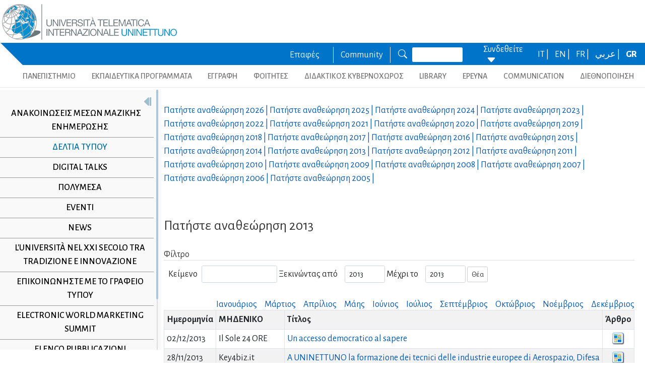

--- FILE ---
content_type: text/html; charset=utf-8
request_url: https://www.uninettunouniversity.net/el/rassegnastampa.aspx?id=255&periodo=2013
body_size: 34412
content:


<!DOCTYPE html>
<html id="ctl01_html_tag" lang="el">

<head>
    <!-- Matomo -->
    <script>
        var _paq = window._paq = window._paq || [];
        /* tracker methods like "setCustomDimension" should be called before "trackPageView" */
        _paq.push(['trackPageView']);
        _paq.push(['enableLinkTracking']);
        (function () {
            var u = "https://uninettunouniversity.matomo.cloud/";
            _paq.push(['setTrackerUrl', u + 'matomo.php']);
            _paq.push(['setSiteId', '1']);
            var d = document, g = d.createElement('script'), s = d.getElementsByTagName('script')[0];
            g.async = true; g.src = '//cdn.matomo.cloud/uninettunouniversity.matomo.cloud/matomo.js'; s.parentNode.insertBefore(g, s);
        })();
    </script>
    <!-- End Matomo Code -->

    <!-- Accessibility Code for "uninettunouniversity.net" -->
    <script>
        window.interdeal = {
            "sitekey": "5fa9b1adb034db4eb0248e8258d4b607",
            "Position": (document.documentElement.getAttribute("dir") === "rtl" ? "Right" : "Left"),
            "Menulang": (document.documentElement.getAttribute("lang")),
            "domains": {
                "js": "https://cdn.equalweb.com/",
                "acc": "https://access.equalweb.com/"
            },
            "btnStyle": {
                "vPosition": [
                    "80%",
                    null
                ],
                "scale": [
                    "0.8",
                    "0.8"
                ],
                "icon": {
                    "type": 11,
                    "shape": "semicircle",
                    "outline": false
                }
            }
        };
        (function (doc, head, body) {
            var coreCall = doc.createElement('script');
            coreCall.src = interdeal.domains.js + 'core/4.5.2/accessibility.js';
            coreCall.defer = true;
            coreCall.integrity = 'sha512-GVvo5c2SV7jwI6rUxQrAjIT6u0WHdJ+pbzRZyzfhOUGMaiKekbDs26ipItwEjD9jCvaV1qWbWurNBQGF5eY9aw==';
            coreCall.crossOrigin = 'anonymous';
            coreCall.setAttribute('data-cfasync', true);
            body ? body.appendChild(coreCall) : head.appendChild(coreCall);
        })(document, document.head, document.body);
    </script>

    <!-- Required meta tags -->
    <meta charset="utf-8" /><meta name="viewport" content="width=device-width, initial-scale=1, shrink-to-fit=no" />
<meta name="keywords" lang="it" content="Università Telematica, Università a distanza, Università internazionale, Università on-line, Teledidattica, e-learning, Laurea a distanza, Laurea on-line, Master on-line, Master a distanza, Corsi di laurea a distanza, corsi di formazione a distanza, corsi di formazione on-line, corsi di lingua a distanza, corsi di lingua on-line, formazione a distanza, formazione on-line"/>
<meta name="keywords" lang="en" content="Telematic University, Distance University, International University, On-line University, Télédidactic, e-learning, Distance Degree, On-line degree, Master on-line, Distance Master, Distance degree courses, Distance  training courses, Training , courses on-line, On-line languages courses, On-line languages courses, Distance Training, On-line training"/>
<meta name="keywords" lang="fr" content="Université Télématique, Université à distance, Université internationale, Université on-line, Télédidactique, e-learning, Matrise à distance, Maitrise on-line, Master on-line, Master à distance, Cours de maitrise à distance, Cours de formation à distance, Cours de formation on-line, Cours de langues à distance, Cours de langue on-line, Formation à distance, Formation on-line"/>
<meta name="description" lang="it" content="L'unica Università Telematica Italiana valutata positivamente e senza riserve dal CNVSU."/>

<meta http-equiv="Content-Type" content="application/xhtml+xml; charset=utf-8" />
<script type="text/javascript" src="/ruxitagentjs_ICANVfgqru_10329260115094557.js" data-dtconfig="rid=RID_-1819166215|rpid=-1134017201|domain=uninettunouniversity.net|reportUrl=/rb_bf22282jdw|app=8b8489ebef27f5ee|cuc=t2629nz5|owasp=1|mel=100000|featureHash=ICANVfgqru|dpvc=1|lastModification=1769391756870|srsr=0|tp=500,50,0|rdnt=1|uxrgce=1|srbbv=2|agentUri=/ruxitagentjs_ICANVfgqru_10329260115094557.js"></script><style type="text/css">div#flashcontent p {display: none !important; }</style>

    <!-- Bootstrap CSS -->
    <!--<link href="https://cdn.jsdelivr.net/npm/bootstrap@5.1.3/dist/css/bootstrap.min.css" rel="stylesheet" integrity="sha384-1BmE4kWBq78iYhFldvKuhfTAU6auU8tT94WrHftjDbrCEXSU1oBoqyl2QvZ6jIW3" crossorigin="anonymous" /> -->
    <link rel="stylesheet" href="/ClassicResources/bootstrap/5.1.3/css/bootstrap.min.css" /><link rel="stylesheet" href="https://cdn.jsdelivr.net/npm/bootstrap-icons@1.9.1/font/bootstrap-icons.css" /><link rel="stylesheet" href="/data/font-awesome/css/font-awesome.min.css" />

    <!-- Google Fonts -->
    <link href="https://fonts.googleapis.com/css2?family=Alegreya+Sans:ital,wght@0,100;0,300;0,400;0,500;0,700;0,800;0,900;1,100;1,300;1,400;1,500;1,700;1,800;1,900&amp;display=swap" rel="stylesheet" /><link href="//fonts.googleapis.com/css?family=Lato:300,400,700,400italic,700italic" rel="stylesheet" type="text/css" /><link href="//fonts.googleapis.com/css?family=Roboto+Slab:300,400,700" rel="stylesheet" type="text/css" /><link rel="preconnect" href="https://fonts.googleapis.com" /><link rel="preconnect" href="https://fonts.gstatic.com" crossorigin="" /><link href="https://fonts.googleapis.com/css2?family=Alegreya+Sans:ital,wght@0,100;0,300;0,400;0,500;0,700;0,800;0,900;1,100;1,300;1,400;1,500;1,700;1,800;1,900&amp;family=Roboto:ital,wght@0,100;0,300;0,400;0,500;0,700;0,900;1,100;1,300;1,400;1,500;1,700;1,900&amp;display=swap" rel="stylesheet" /><link rel="stylesheet" href="/data/skins/uninettunonew/css-new/login.css" /><link rel="stylesheet" href="/Data/skins/uninettunonew/jquery.sweet-dropdown.css" /><link href='/Data/Skins/uninettunonew/uninettuno.css?v=20260130'  rel='stylesheet'>
<link href='/classicresources/jQuery/mCustomScrollbar/jquery.mCustomScrollbar.css'  rel='stylesheet'>
<link href='/Data/Skins/uninettunonew/izimodal/iziModal.min.css'  rel='stylesheet'>




    <!--   <script>
        if (window.location.href.includes("cyberspazio")) {
            var element = document.createElement("link");
            element.setAttribute("rel", "stylesheet");
            element.setAttribute("href", '/ClassicResources/bootstrap/3.3.7/css/bootstrap.css');
            document.getElementsByTagName("head")[0].appendChild(element);
        }</script>  -->

    <title>
	Δελτία τύπου
</title>

    <!-- HTML5 Shim and Respond.js IE8 support of HTML5 elements and media queries -->
    <!-- WARNING: Respond.js doesn't work if you view the page via file:// -->
    <!--[if lt IE 9]>
        <script src="https://oss.maxcdn.com/libs/html5shiv/3.7.0/html5shiv.js"></script>
        <script src="https://oss.maxcdn.com/libs/respond.js/1.4.2/respond.min.js"></script>
    <![endif]-->

    <script src="//cdnjs.cloudflare.com/ajax/libs/bluebird/3.3.5/bluebird.min.js"></script>

    <script type='text/javascript' src='/clientscript/jQuery/jquery-1.11.1.min.js?v=697B9DF4'></script><script type='text/javascript' src='/clientscript/jQuery/jquery-migrate-1.2.1.js?v=697B9DF4'></script><script type='text/javascript' src='/clientscript/libs/angular.min.js?v=697B9DF4'></script><script type='text/javascript' src='/clientscript/libs/angular-animate.min.js?v=697B9DF4'></script><script type='text/javascript' src='/clientscript/utiudom.js?v=697B9DF6'></script><script type='text/javascript' src='/clientscript/homesearch.js?v=697B9DF4'></script><script type='text/javascript' src='/clientscript/izimodal/izimodal.min.js?v=697B9DF4'></script><script type='text/javascript' src='/clientscript/libs/scroll-handler.js?v=697B9DF4'></script></head>

<body id="ctl01_bodyContainer">
    <form method="post" action="/el/rassegnastampa.aspx?id=255&amp;periodo=2013" id="aspnetForm">
<div class="aspNetHidden">
<input type="hidden" name="__EVENTTARGET" id="__EVENTTARGET" value="" />
<input type="hidden" name="__EVENTARGUMENT" id="__EVENTARGUMENT" value="" />
<input type="hidden" name="__LASTFOCUS" id="__LASTFOCUS" value="" />
<input type="hidden" name="__VIEWSTATEFIELDCOUNT" id="__VIEWSTATEFIELDCOUNT" value="154" />
<input type="hidden" name="__VIEWSTATE" id="__VIEWSTATE" value="lnLM10NbkS1DiJhjtqNgegEYgT68EqeqoqR1nyb5/I1V3F3+QEtBAEvjTkXlstgPE7hEKxBec0NnSypY1t7vUDye82JjawbrslWX" />
<input type="hidden" name="__VIEWSTATE1" id="__VIEWSTATE1" value="eNYByCHECSQTthYeBXx5g54O2GfIM56CH2Pw4F/6cVuiD9EFoEtJSA9dmiAxBqJryVthGZtBjrJWIKCe5ajphwFi7MrLvzo4Mvxp" />
<input type="hidden" name="__VIEWSTATE2" id="__VIEWSTATE2" value="k1qAbKtGS3AQt+eUlQngaUHb4d4NFSh7Y+20+VxzVIkCOKf0Lvbam/kxzQw+Z2FxVhflxTPlG9FmqzWlRsq0+PMy32vArr0cux9M" />
<input type="hidden" name="__VIEWSTATE3" id="__VIEWSTATE3" value="m/8rSITbGMFBxCSQNH6szvmxyjvYalMiT38qA8+mAcrmZI8rw3UUvPLJ00EEpZS1Bz8feOv/JE325UWb+wQ6p/vK5wlet9gz8djE" />
<input type="hidden" name="__VIEWSTATE4" id="__VIEWSTATE4" value="RFMNKpKGfO1ky1ZTwjyg+g5vxm8I6nxUprffVkXugjnSfKAzV+ZYmVZLNXnRwWSht5PuSR4CtG1YSnkrofBYJiUeLQrFNthmKd+N" />
<input type="hidden" name="__VIEWSTATE5" id="__VIEWSTATE5" value="UrZf2G5L1JrTMiGxl6wAthT7n6uPVnvVW4IsPHGb3P7zJRQH90mYuxUYbi8vJ8/4ip7Jn1VXx2jUGCb8xM1rIDMKXXXTXuKs/drP" />
<input type="hidden" name="__VIEWSTATE6" id="__VIEWSTATE6" value="WOISl657Qqh8qEyc/iFH1RZ7ZU9d8bzjfWMaI8wMu2K4JJPuSQEBxHm+npGSefR+tYmB/sp3LzFMWlqHdo1i6MCXJrCaITSc2jhO" />
<input type="hidden" name="__VIEWSTATE7" id="__VIEWSTATE7" value="9WOgh70YoH4tIVuGbOWVHHjHTbaBOBCAe3++QccQ9KCMhAbUlxqMPGOVo6HLZsfHaNcX6VLfH3IhGCcz9TGphwwyiKF6HUOM9iqu" />
<input type="hidden" name="__VIEWSTATE8" id="__VIEWSTATE8" value="vSQff373TIvZO7WlmtFQO+Oou+wc5RETrNrrkqIrY4B7abZ4IYsdUiLfoTj2Gr75SCZDaJE+GcU+u0FyJVMggTplbX2vYJ3iCR3Q" />
<input type="hidden" name="__VIEWSTATE9" id="__VIEWSTATE9" value="8bqGin+5ecQis3S0MdaoH48gcQU89pisjGZPUO7PSxcU+BC3qDCzjfiMtUzRszvAtoThVcExF2kxJB9jJgvrGVo5o8vKMVvGxouG" />
<input type="hidden" name="__VIEWSTATE10" id="__VIEWSTATE10" value="Y9zR7eO9KFLtTKQ2C/S/tJKTsrxIVHCWTPHM20qkzA5ZWZwzFkmnLn9lzQtXcLLG2YBKY6N/XSIhS7i5Bx7iuHg4/WPHmTsb15ao" />
<input type="hidden" name="__VIEWSTATE11" id="__VIEWSTATE11" value="/KSI8t1aMhbN1mI2C7ePfYB/vLi5RObHlxesEOSuibnZ2251FNwZQSPNc6wdoH69Tcn3iAVLaj2+5JHmkg3G3fB0LFNntN8Uawvx" />
<input type="hidden" name="__VIEWSTATE12" id="__VIEWSTATE12" value="xot5NByGJhYfv2zx6QyreMR8AJ2rblZl4IplSM+/WzUQZU1SbnpjaBIOCT82SdDiTV9+2NZVIGjHFyKsWRfo91z1778xGKNOLAqE" />
<input type="hidden" name="__VIEWSTATE13" id="__VIEWSTATE13" value="xPTYwUsqZcppnYSH+FgnjbW7UXO+nJ+yTFl+5Ez4WdqFTjz7YU/9zrTfL+/+RVH6DvUylUuZjSzWVrProBwNUIG1k3C8B4PKdxgP" />
<input type="hidden" name="__VIEWSTATE14" id="__VIEWSTATE14" value="yJv0YfmiHv+auwuY/VDYM81uhYYwrDz/Yz0AId/B9KiYt/d8p2gCbgjM88lJJgcfBN+gogUfco01pS18xCfjYuuXJOE0XUdUnoWK" />
<input type="hidden" name="__VIEWSTATE15" id="__VIEWSTATE15" value="CSA8ort3fQs3LlF5vykxfGL5HsMYmHEN6qDAKYCiaPkiYGGxBthhdUttz2uoBko4uQjDJiCfyEGGZfnyJxNtyu+Qai5yBDf8SfsB" />
<input type="hidden" name="__VIEWSTATE16" id="__VIEWSTATE16" value="cupRPAgPXHkr9b1vyUcwLdJce3w/nZPgZ7z1s3ITNX+CrgAQurFM8rGQ2Pj+y1Mr+dXYJrua2p4L59mSi5qqf4sJvs/TSkKRIxWm" />
<input type="hidden" name="__VIEWSTATE17" id="__VIEWSTATE17" value="ZzZKfuZCws9gf/lqNNWjuddumPwjhpFtyqLrcbG5uOuSOa5v+YoKu7tEQue6qbDU/db70/Dijz07k8lniMrc4I9CAEViSXQWtuOI" />
<input type="hidden" name="__VIEWSTATE18" id="__VIEWSTATE18" value="aUwVflsyIn7g9/UaDurT5bU4pQYiEsJwrVWrC5zfcGUEg2FMpOaUDuFtMLJp8arwC+sYVk8m9bYnAa9/cGgGNi44KbsA3BgDZ76z" />
<input type="hidden" name="__VIEWSTATE19" id="__VIEWSTATE19" value="BNiDCS83smzyEliLwjv6HmFvdYlEyM2UPo/v6EZs7htwo44dX19pXbz91CdOKKAIkxCN4AvwVArYswmfV+tRph+fykNjDGYC5/a8" />
<input type="hidden" name="__VIEWSTATE20" id="__VIEWSTATE20" value="Y49Is4db8tWQYne3l7j6uhKV80AYUE8lQ24LwhKuQsSpeecFu/YfmQtAQHzdJ9ueCUE1KbnOPuX+Gc6qCEaqwChpT9XruxAVOb4E" />
<input type="hidden" name="__VIEWSTATE21" id="__VIEWSTATE21" value="msFknnIF4HLcgySPgMWhAZOD14TcAF9o0JnkRb4nzzxFWIVpguYbaZpJdVo3j0zyy70AmeqPSXWj4DcrhTYn4vz8NLj9XrXSjD2L" />
<input type="hidden" name="__VIEWSTATE22" id="__VIEWSTATE22" value="krETbB2iCwVMc84bIW8nItuQLNnPo+J9Dkmn2jKV4nZIfzMnVMgmIQhwVjQ+8MkQy/oIX1+Oa5f4khsc3DzzWDekGk/TNXSWSUbr" />
<input type="hidden" name="__VIEWSTATE23" id="__VIEWSTATE23" value="IoX29sxfqkVI6FiBUvKoIe4E502FzwNsvNnFYG6oq0qyCeeZxi13O8nvtvx3k9zdsCSzIEYX+UBb3wwO5AZeoCFOG9nBcsmjJPEC" />
<input type="hidden" name="__VIEWSTATE24" id="__VIEWSTATE24" value="uQAV5V/+uWEBYrTWL21nfSjLyCu5tV+IjQMrQJK6iSaNsdWDkxaCWroxej//TY38DAGVPXVC8+NXTvKdHE3oaHkkx78hr03aeLK0" />
<input type="hidden" name="__VIEWSTATE25" id="__VIEWSTATE25" value="DmognquyA3Wp1GwwX2jRGgqM0SkFdTvh7EibxFzFFY2pq1WPKtpeLKhhe9ul1LC6GgENHMwCq4xdSHe/ABTxYpEuW8aQcPTqYXd4" />
<input type="hidden" name="__VIEWSTATE26" id="__VIEWSTATE26" value="oHhIEjHRzes3pIzs0zGgYcAAQ82pYNdxxUFGAHWQPHpxNJogm/ycZaKAdRCzUVJSZKvXVRa2oNUPV3o3T3lsw+WfjJ/Z/hpuXzkg" />
<input type="hidden" name="__VIEWSTATE27" id="__VIEWSTATE27" value="elweGv5oNXgfEYfuz+l6XzayqXPyb+Rs/YD1bTcVFjOllBa5fZ1omeF+ancs/ZNeE7wzfB2CrOXMBYFcagCd/ymGdHP0CGujbS+Z" />
<input type="hidden" name="__VIEWSTATE28" id="__VIEWSTATE28" value="Dab7PlGZXWFXRJ/hJGX57ZnQIDHjc9x3HB/ZkVWuh8iUCR6XbAvqJmiHMI1hL5r0JbKKsBAdGWSioys/HlQI06frheTcuxVGqhdY" />
<input type="hidden" name="__VIEWSTATE29" id="__VIEWSTATE29" value="swoT26Fi2DeIvSTSVxO5AX4maGCW4kvkRL04B/EE2r+oq2tPt2Hw5PcKc8SU+/NOFj+rPeQUe0UyDD0XDHOmjTrr4DFhP7Scwxnr" />
<input type="hidden" name="__VIEWSTATE30" id="__VIEWSTATE30" value="ntAs5uoBMWX+TBY9ixwfhkh5uzSKiN7OtebW1O9Ynjb/9+A9D46mrzMbvIbROwrwH5s7FuwVOYzmymugWAo6NKLtFf973WMLjmm8" />
<input type="hidden" name="__VIEWSTATE31" id="__VIEWSTATE31" value="RBTL7iJ3K+bd6HoRczW7ZKQLhVAbyWOtjbTFAVELikigHlh5S/WRkdd1vtAVa0kKhUygZglSTj8a0bgnimVvtG6Aw+3A7JO/L28x" />
<input type="hidden" name="__VIEWSTATE32" id="__VIEWSTATE32" value="cANtF8dtj2ycT+W8xV06ivO2A9OAtDmTdDjatLHu1qi2bl38NlIkUqMO9GvajaWn1p6+Ha+VeX/FDP2A6DKUv9mVZpmrLjoCo4NJ" />
<input type="hidden" name="__VIEWSTATE33" id="__VIEWSTATE33" value="xumCcDfgzChDdd9AfO0YRycsCiyDYA1DjzBJAckRQaw522w6HFAOK3bA/Bv0g7lnKsJlzBo8vjN85viBZ0DvfpP0CD1VFjuL2es9" />
<input type="hidden" name="__VIEWSTATE34" id="__VIEWSTATE34" value="QLDfjJKNLFysQmW7v2FkAIn3r4aOFAQ2y5lpD1HumSBnnnjGW/sR52YSKTqVSEYqEhGsDNirbh9tT68DcUe9HOuBfZTX2KLhPrtn" />
<input type="hidden" name="__VIEWSTATE35" id="__VIEWSTATE35" value="uER2fDqoIFDm1+ZSsUeuykb/un3v0zavaW1lBh4VJ5yD1XfXR29/qiL04BCjhHdMmtf5gGarb5LXupanQI5ISDk+MZo94k/QsJsg" />
<input type="hidden" name="__VIEWSTATE36" id="__VIEWSTATE36" value="zAyfPioGBpZUvGdpg9j6LzB56kNznp+J4SYLcRGRng4ivuStpnyZoeqSqZLX3RYBofm46SL0eCdsl6vvE9ZMK+wBb5dQ3pB3gSuq" />
<input type="hidden" name="__VIEWSTATE37" id="__VIEWSTATE37" value="OYC7jTcJy+n0OX2YHFCpCSwBffSCSEKa8x1zkFJqjbO6aKICBHpvzjRhuDe0ymigGy6hn1i7S3z1iRWNmNKCWzXIzPRWcOhrNTKF" />
<input type="hidden" name="__VIEWSTATE38" id="__VIEWSTATE38" value="pvtdoJcD4zDN78VhrIVo6r1q2pDyRRIzWYFtt4rB9gk9LZSdQcO3ZR/KXSxn1vMJJ3gQ8MuUJX+DIUCa2k4g2XedwYGjDHDJOUKl" />
<input type="hidden" name="__VIEWSTATE39" id="__VIEWSTATE39" value="qSSZKw49diXCRKgJ0C7J/PyvfrOu0l4vOKXWqztw4uLFUiiD9wly8xnZchx6RA1dZd5AWgvQPlsQGq6iKDX3GcKxYYfVRsHrseSk" />
<input type="hidden" name="__VIEWSTATE40" id="__VIEWSTATE40" value="1zCYKrUg6I7fqp9gFVRp4g/p6Yya18nLM2MrrFjBGqYFSgq2F87KzMHxwQEHCGagHViqJzI8DbAwAyKrn7QB0LS0HO+gGOCmBUEe" />
<input type="hidden" name="__VIEWSTATE41" id="__VIEWSTATE41" value="OLA7y4dnjH+H0CVywZBuvM0yNQVTQKbZQP0/L8DnhCMF7zgPm5oQvhdxaO+by7RQacHti1++Sj6rzvr1/KzzHoqkhmL963Bs8RRT" />
<input type="hidden" name="__VIEWSTATE42" id="__VIEWSTATE42" value="1+RQXpor6iEz6vJ1uMjoZD9XOWpuJ3vX6K7UF80CdwIZK1CvEQbEl0iw0JMuaxa5z80NtCzRl9BHB4odtCHoNqHCVrUf35zQDhQj" />
<input type="hidden" name="__VIEWSTATE43" id="__VIEWSTATE43" value="e9A+nf7K18I0DhtvJwuSNPYH9Py+WcketZz4yjHH70QJDsH7AX8ewKcl3DuomUAAV6Cz9coUpKr7HNp6x6vadBguoVAUbmlwy8k4" />
<input type="hidden" name="__VIEWSTATE44" id="__VIEWSTATE44" value="qAMZjquMZ1oC6sBuD7NbFf6VSzKrCR0yCTJKPXiWbz/ACAE2bzoyPLaW7B3WnyS6S+YR5YLlPU1rBhAxJsCifjz2/rFnHZkLkHwu" />
<input type="hidden" name="__VIEWSTATE45" id="__VIEWSTATE45" value="lNLMVUtg9ew96m9WGWFaJ018wcTXLQtiJhyOIpsvF6eSSviampFxVkPs21Z2k1Sk+UXatPqn4WhBbLpKdljZtv9rzgtxJntTozQV" />
<input type="hidden" name="__VIEWSTATE46" id="__VIEWSTATE46" value="G7cYYdMLzk/d2onOzpd32GqqFAy5lA0nka1ctwafJK8J1kNYwKrZ2QwRgziq78H4MIXYHBVY/yOOTnV17xP64Ck3/qQmiu2EKfCk" />
<input type="hidden" name="__VIEWSTATE47" id="__VIEWSTATE47" value="YabEoYRHS6/2A4WiIt7WMaYANGE7dRW1xBhfiNNmRE1vHh+o9G3vspGjeUlHHh6ZIHoE7efNq0/h+PD/wksVHGUAOZ2nDq1HHNsM" />
<input type="hidden" name="__VIEWSTATE48" id="__VIEWSTATE48" value="Vvi110QNXPABmpCu0znI7gPgOcZVGKV4FWrLeN8KmByHdlikQnD4MLqB+oY0rnu7/02RXoP765MhH2AEQapaMYZEmpP2ILTE+0eA" />
<input type="hidden" name="__VIEWSTATE49" id="__VIEWSTATE49" value="BouVeKooOa/84aoztBPsmkmDbCm5hg60aEFEuv0MNC1u6CISjIrcwPFITg3StQ4uiS+PsnXo9hvS9uoMS0Ns5BBzdsOPsMWT1yTg" />
<input type="hidden" name="__VIEWSTATE50" id="__VIEWSTATE50" value="04eY9LoRhGkIvG+/MMFc6AxclAZquhP57u4E5ZoYpjE+qwXeqh9XN+74KYUXcva4Eba4P9DvzeKcKhCL+YIZEzJFJrqcv+bQkQeq" />
<input type="hidden" name="__VIEWSTATE51" id="__VIEWSTATE51" value="9cY4SXeIm6MHV5N9bUhmJnjJFY5yUD9oQazhnl9k5dlb4QXLhjr3w7O60G8eulbB4peDz+mi04TRScmvFkQuPTacwOP6JrIGY0BE" />
<input type="hidden" name="__VIEWSTATE52" id="__VIEWSTATE52" value="4PZMOMuWgInurIAo6aKxgS03eT/mGaBALJ1qcM+WIDE5D0vdbt/ijCPIUfz0Oagza30zvduXdeBecgJAjbeofNke7/mRrcMLarOH" />
<input type="hidden" name="__VIEWSTATE53" id="__VIEWSTATE53" value="HNaZ7usNHYeHeTlt5VMP2TQHV++DSBesQXslrGLbHW1t+YZuZ/aIfWg905iPoZbK9uZws86nY+GII8NKW6M++9qvCKtAcAg+sw0s" />
<input type="hidden" name="__VIEWSTATE54" id="__VIEWSTATE54" value="e6+SHa/sLdjPAOUD+R9ut5Vp3SLtG+yOrY7n1Gy5L2v+RHskWWov0z+5+9rz1MidlDUvkisuAKLg7aRU7NhdT6LTtl+67baTiN7g" />
<input type="hidden" name="__VIEWSTATE55" id="__VIEWSTATE55" value="GF6LzYgQLK/EorPTBCn5EAkPjM+BbJxU/yGt1fF2JKyRR5bbuzFiWQqrQDPNxZSa2CsLDGj1zo8gfy/sp2/SGB4VbjAUu6/M4txM" />
<input type="hidden" name="__VIEWSTATE56" id="__VIEWSTATE56" value="jMLnV1naQloBZWVVuZIlTRfqPEE3vfeqBmBRhBKynu34ay+MpVWF4RzQurdqcZEZ615l/DtZY/EWmRx+jv6eKdnqxIE0MErFI8j4" />
<input type="hidden" name="__VIEWSTATE57" id="__VIEWSTATE57" value="YPGjitTiMdU+31X9A/M4tIp/QLMFNomdP5zKBzmWOR4oRvVU9X5LaAV4qjREh3VLa7hZt33ugR0EU2GbTqmvjUdvmKlk0Cmy80dx" />
<input type="hidden" name="__VIEWSTATE58" id="__VIEWSTATE58" value="NhBcDD+azof4VUiAgFRuH6yYLTnm7X7p2TE9gGhfo+A2CQsGxgWipEtxHvCVJcaNyTzEaUvjTHmacHLSuk1Qbg9clNz3u3YaauaL" />
<input type="hidden" name="__VIEWSTATE59" id="__VIEWSTATE59" value="iQ5LjGRnBrm0PPI9SKN8IvFaZ9oUZd62453LigwA1BtWJvWkSaK/C95+y+41eVBDOdgfv98EXYnwFR7RJC7IX2D24OEg0uLklk4o" />
<input type="hidden" name="__VIEWSTATE60" id="__VIEWSTATE60" value="kQdLcwH6NxKxvLLfR4UXQC22yIX8otm4RhbyrpGYQcB7f8jFBlR06pzD49LqECERDEGuYbnm5Umo35Owg/qHD8ETCpdj3FkwMxC+" />
<input type="hidden" name="__VIEWSTATE61" id="__VIEWSTATE61" value="SlUd29dk7LIsFE9gnOTUaqnK38TRmFv8J9cARrBsavY786G82pF5iNN34DCsFfHcaeKfjOKkwklFxIs0Jl/ZySq2TonQ0OGAP0qB" />
<input type="hidden" name="__VIEWSTATE62" id="__VIEWSTATE62" value="J86GmD6fu4D28ugkPg6oLIWc0CA/ZbYCfh5MRXFFUDbDGMSDnVlLAkoe8E0ebX0rIgaWGcailz6NyMF9bf9ZN+JNgQejuugOgYUH" />
<input type="hidden" name="__VIEWSTATE63" id="__VIEWSTATE63" value="n8btes1WuwWXcdBWodwkUM5ueDYy3cOc/53yuLriGSjY/auRAL244IJVmryVtW3LE5zXa4wFuQ+H/+pVYdi8OdkK9YMLO6hOnu8H" />
<input type="hidden" name="__VIEWSTATE64" id="__VIEWSTATE64" value="+Fw5BEjBRJ3t+4teMGmqpeOI2Lq571JVALC4FsxpS95EqV6T2zmjA9aAC8jdr9uHdO2KnXIrEHT7npYrFeSp2lghJtkJporJQ2RG" />
<input type="hidden" name="__VIEWSTATE65" id="__VIEWSTATE65" value="XW0N1zD3Gu2+KjR4QEpmbejO7GyNfc38l3MNy1BrPKHO8KbbondmD1NzO8YIWCfzsTBGUK3WERbKTWTaDDWqZviWBx+Q9yvS5VLn" />
<input type="hidden" name="__VIEWSTATE66" id="__VIEWSTATE66" value="8YyvOYrCrWEQYr5abwn1dsyaXk8uSZuWRJMqm7qH+Pu/rIUQMT6V60gFhrJO29ZyjtLk2D8DJ2sGrX7M0b+/z8tO+mJdWvqnMKCV" />
<input type="hidden" name="__VIEWSTATE67" id="__VIEWSTATE67" value="racK0zFiRpIWyj6rd4CQqrJcy78eHKKh+2Z6EnykoF5DxU/2Xnj92tm0i9uhTOkGL4hzHsPDE6BrvwYqgJ7hgCBOZK4sh0izSx9l" />
<input type="hidden" name="__VIEWSTATE68" id="__VIEWSTATE68" value="KF6QZfXStS+9vbLwXUwYtRUG4nmnkgsPV/fRg9DRoou21Dt+bE6nMVCF8z2V3zeHWjOc/N5RQ/u+JkHzNAv0OU6eK3MUyuzH2Kay" />
<input type="hidden" name="__VIEWSTATE69" id="__VIEWSTATE69" value="XkfxzYgqvSnYc884FeJI0xtKGNp+MVHFWLpUaPSeQvS1D6O+7wBQznO6WLukdj9ciK4F3nxlFzLlg5lMT+q4ocSEzKzoCJ0bgebm" />
<input type="hidden" name="__VIEWSTATE70" id="__VIEWSTATE70" value="9qFa6TYoncnRji0jKuQ0VtRHhj/89SGD6yk2R9oCu1vbiQ+10GWCXM8GnpV1shgz+yVM4tD3keMCKc6I2Xu+bPrBygDONJS/Bwjb" />
<input type="hidden" name="__VIEWSTATE71" id="__VIEWSTATE71" value="xc78/tlFZHnaqG5iDh7cBh0lrzZo0CusyqjLLs4HlGjV9VoM8X6uSFwVdtb5gCtDN4qzB1vOkCskW+nXcN2+9nF5uZm6YzIgHnb4" />
<input type="hidden" name="__VIEWSTATE72" id="__VIEWSTATE72" value="6ZIRGdomIPMt40Hab6pj6efrU4dBrKjXI7nnLD/OYYuAC4UGRLWqn6sC5q2Vjr70F+g5D9Z9mF+DyUapYfi6Pkhq29F5ReuLtfOb" />
<input type="hidden" name="__VIEWSTATE73" id="__VIEWSTATE73" value="gK5zLcYJC4kqKfIKvYHaWKM6jygdlr0TzSLlwGzzQGCpIFvKOQBwROlqed5c3UfKtUdFwa+/5NXMhiV0z4ZeNqwJlWNSRq8RzXbP" />
<input type="hidden" name="__VIEWSTATE74" id="__VIEWSTATE74" value="MNaWwIo3X+Vx+GPfEs9ES/LMIK8rqG9op3VffxFQ0pruqcsgK4evKO4jkxxd8gCYncsKSLpD9CMGfCQTnrKvuHXgrDeB2cRDQDS/" />
<input type="hidden" name="__VIEWSTATE75" id="__VIEWSTATE75" value="mSozMLPHrTxnv08FML3zXv0ym36gly9bB8m/NpHZEaoVLRWmH4AO/WBhePWBScvOe00jq86qPsTNSHJhlGDKHQ2w6JR+2B0pIKJZ" />
<input type="hidden" name="__VIEWSTATE76" id="__VIEWSTATE76" value="W8zW4gofofVmQz6PWy1IGmLKKhHZyXLTNOhyHfMzQyDldUD1fxQx/2vB2CWFd8J9FPtSzdc8o9g9xj30GIVie19YlUEOv3DdOVch" />
<input type="hidden" name="__VIEWSTATE77" id="__VIEWSTATE77" value="80+59Mkpk7kg5HrHBaUnHMnZ5YVHOfME2Q++9whaqyRzKA974+Wwpv8+srNmAOZ/6b4b/3vRtmYm5B6r2xapcLqxiZL19YhQtYBQ" />
<input type="hidden" name="__VIEWSTATE78" id="__VIEWSTATE78" value="EGWot406hXIIT/FVQWNLALInBJjf3bGt2QK0GLg1vwSdrWAAShCUTClTSLnomyd6YFTnNAdYaGkQXX4VW6PvyoG3eSCjcQ/CV05G" />
<input type="hidden" name="__VIEWSTATE79" id="__VIEWSTATE79" value="8gwvVhJyTKDWwv88/A4YvRyYLP9ZEEjruADjVL3njdupcCRKhmusZ3yjEeXWe8747O7lJrGWVclrZ6M6lIG6bIGwf9+2KYWtx8mA" />
<input type="hidden" name="__VIEWSTATE80" id="__VIEWSTATE80" value="oS7v+yWEHQTJcKFjiQFprs5F8FgyeNumLAo2h0ZrfxDxE+MO+MwC4uSX1/jTj6+q5wHyMul+Ta2B9KSVry3DxMwkEDjaUqZvL+FT" />
<input type="hidden" name="__VIEWSTATE81" id="__VIEWSTATE81" value="C+UCtlnZJLGNnJYdg24gEDbLhSGybl0BB2rDS6RB3z7aVZSRYuL6cWDSJjbX1S/4Aao7szkh+3RTzFbcxqpX9lK3U8k4TRCVo90S" />
<input type="hidden" name="__VIEWSTATE82" id="__VIEWSTATE82" value="+6C5ys9Zlv3rY1hwsjYSI7/C5uzoL7C5BPzdozFaGM5lkD5/z7pcRLhcwbHO25WTNjNKN5+myeZUiengPQscftqAdOWt+4g7pyoj" />
<input type="hidden" name="__VIEWSTATE83" id="__VIEWSTATE83" value="3Yz9+Or0yVCA2b1w53HODlXRI3wxXQicy8izUrn7cv4f6GGn1XWTWCM+mfzB8biUKQkK2hAqQTBf/bdhNCCHGVZR8wUsxJJLIxXg" />
<input type="hidden" name="__VIEWSTATE84" id="__VIEWSTATE84" value="ayVbsOYmTu+wQhdmBmMEWFCP/Z5Q+c/rLZsosafJk7Yo4waDSIkMxAloyg7iW2deJ9wNQmHyd7pUIyeFidWhPsAXzhL0HXjbrEpS" />
<input type="hidden" name="__VIEWSTATE85" id="__VIEWSTATE85" value="Irz08J26ja751Wv4q72y3QZSQZLNSo62yW/FvXDdT9QV5dJbIs/vjvzuT/f91trmAqpN9SZx4aQPv1hnxgJm6w68YDiV0uP75lCE" />
<input type="hidden" name="__VIEWSTATE86" id="__VIEWSTATE86" value="Msb0i+PQTO3df5M3tCvaY6BwJKiVHy8c53JnrgI+4DYxFL2Y0AytTWpQEh2RYIMPHrTSuSsSWo2/grR8r9jfkCljL2KAqvNWOmFG" />
<input type="hidden" name="__VIEWSTATE87" id="__VIEWSTATE87" value="ppgIB7nRhNzDsV0mVufhzXkES+2WWIuijzi6ZRn6jeVpcoj9DIwyesxA6jJdXCDIBOBQZiEQbohYC3uR60fRB3z1AjgHTkmerjGD" />
<input type="hidden" name="__VIEWSTATE88" id="__VIEWSTATE88" value="kMpAFjiNHCD+OsL2WHHEnrBsftk4BupwQh0yoNO+dTLSybpYLHEoQ4LgJb6yNYCaIcazq29u5h/4jVD1PKxoKtuJjS/yXiFktC6L" />
<input type="hidden" name="__VIEWSTATE89" id="__VIEWSTATE89" value="1kzUx33sFtLmoV9xet+naduM8fdRxEk1xzjVoOoBckDgaigzp8OenlsySIO6vQNSpbxAMq5F2kk6WjNrFr5+GVCUAX2oY1CQ2H/t" />
<input type="hidden" name="__VIEWSTATE90" id="__VIEWSTATE90" value="cjX/TV/DhWgEavVsEnH3pKGYqU7y07YQvPEB0DCU9SSXuuDAiAvD9cprldFlH+rOFlpa5mwvB1yj8ETOs3KDTmIx+wspa/BSwY35" />
<input type="hidden" name="__VIEWSTATE91" id="__VIEWSTATE91" value="Zwee7+VTipZSjT9653N62itoD0Bwqeh9VHuTlwrl/LBy0o+0QW4S9Yr6gq8vTtQkBSpKbrCer59rHzQLGv46VoyBmhQA5dyUuJwO" />
<input type="hidden" name="__VIEWSTATE92" id="__VIEWSTATE92" value="1j2cbMjpQwUjw0uQZ9qDNeXD62WDFudvDTHzPhkXBX3pvIWU6U34Udk9E4Ma1OcfypYvrT04KOeLH6Iius6OFyMU+YzOd7eddP4w" />
<input type="hidden" name="__VIEWSTATE93" id="__VIEWSTATE93" value="PRIS1z7lS+htpawk4T4NquZwI1vHALwMcAbq7VYaWVIyPBH5Tqh6E530xDwk0cJ4Ng6r5EskRek8tITlvH2C2cHBgnHcJBuBJDNq" />
<input type="hidden" name="__VIEWSTATE94" id="__VIEWSTATE94" value="hmlkjozzZPIo80CBQy2invgXIg1UvnsnJf3LIv4EjRyF1Nw1FuPURtJfu11CZw/K2UKwYOjER4nJD0ij6DF02cMeV5/ftVJf86tZ" />
<input type="hidden" name="__VIEWSTATE95" id="__VIEWSTATE95" value="bIRUUdTvAMnjHFVCnATjBJQwn4dovso1LUgUxhGn3I4FpUN1KwW8qdnb8YWl2igxgOzpOLBg16CODYZzHr/c93gNhok7TZAL/ZDB" />
<input type="hidden" name="__VIEWSTATE96" id="__VIEWSTATE96" value="MHgyN0Iz8N1gHP2faoiYRBPiP+jo26SjM3eNENUTYablIVPpokPQSAxefJFjSxqFhvPPfepRx/ihKDNcnoDPKVuEQGQV0OaGPUhz" />
<input type="hidden" name="__VIEWSTATE97" id="__VIEWSTATE97" value="2vJ9G0Kd/sGtYWEkAvp0UQiPnyKWclssAIs3qlnSQoAZ/KS03WCfhZSGvClo98XFdRUnuB8oj/BlCLHYPr5PJGnGAP1cLUU7F9J2" />
<input type="hidden" name="__VIEWSTATE98" id="__VIEWSTATE98" value="kp18xDCPC1uo3INt5TMufUCfFaE29nqX5kL4x+PCk9stljs4MvD3/7v0PJrNP7emEQOihk8kqsW06JPAxCx43p2O2UvUNKv+NQ4e" />
<input type="hidden" name="__VIEWSTATE99" id="__VIEWSTATE99" value="kQGEjpH0wY6kHB+aOaMLblOUn0NuTE7srinQ2psNLsunQnTLw1PSeMXEALUdJFDnK7zqsdSDGxN/J0UuBaT6OGQ3lHRioExTGMbS" />
<input type="hidden" name="__VIEWSTATE100" id="__VIEWSTATE100" value="WKPT0DwHkSv231dAYlH+i60DIGtiKePyVe4JsXzJEvxMlvHPXmmUgtINWNPdusCk2sxd5W0lw2z99ZCVZk4/8SpuXffqDJzNQj3O" />
<input type="hidden" name="__VIEWSTATE101" id="__VIEWSTATE101" value="wSFREc5JWhvZToe6TKX4NCzGr3WOczwOzuDxNklzE4OY8HETlFH7J9VO8YTrCEKtpfojBkZthdU9Wzxvd7wtfA2saeoHtxiB+rmu" />
<input type="hidden" name="__VIEWSTATE102" id="__VIEWSTATE102" value="HI2n4ysw1XJ7NrCUNM92nQUwWshx5SJtqgBPZAlvByrt3lrafVnYfUGUAokExFMRc9EPpk08SjMeVKeMbpFwVHb0NgI0m091wSlN" />
<input type="hidden" name="__VIEWSTATE103" id="__VIEWSTATE103" value="29ikeDt8zC/fOxlJRlrzBMf39g0yXETYxO1gLYIXFJB0nI6iawI9+hjkntOZCD4R/sRZ/IG5fbuomzas1JMoRuOR+Ip6ZBm7LD2+" />
<input type="hidden" name="__VIEWSTATE104" id="__VIEWSTATE104" value="JISQ9fSyLV4WXkEFjCeboM4h/yS9lS3EO8IEyt1ti1VtPp7KqjF+X8sYDTfKwrUW+UauLoDZyy9tTZWsEYzFGc0t6DiZnBzetrg0" />
<input type="hidden" name="__VIEWSTATE105" id="__VIEWSTATE105" value="Imu9Kwa8ipdDm8Sd6EtCBtivMhniQ38YSIBBYYoBrv+FoJy/Jlal0/aIY0CMhNFmMnw0htlkyn3FpFb1U4wc4OI12q/w/hkbNOM4" />
<input type="hidden" name="__VIEWSTATE106" id="__VIEWSTATE106" value="DPcvK0KsIQhmbswPJupKgHN5gPCRfPiksRi+uF8UFWbtARbVQRzXqui0HPcqER5dx+3cfZCvWCiyU0h4lJYTLQKuEShtaoyh9Niw" />
<input type="hidden" name="__VIEWSTATE107" id="__VIEWSTATE107" value="HEVve8RAJdxUppEbndDzRBmm1RcJKiqbjC2Lhe+2xIMZtVRDDwgwHbEDQK1Q5ip7Owuq+BN3p55uiMNc50iosNOGXJPfMNFsDhgD" />
<input type="hidden" name="__VIEWSTATE108" id="__VIEWSTATE108" value="gNgzi/ViUMfS3HxemUumAgPkZQGybl/tcs4W6TRlZrfmjyojQY04zsEbcugOpu7f7Elh+kTfoKCuFzciXVidPJFav5xu9/a8qfbf" />
<input type="hidden" name="__VIEWSTATE109" id="__VIEWSTATE109" value="61iZazCOf4m+au9i7C1jc6aToso54W7AwrG0E1k9GkUxbESuDtXPFVbjQuNeZ3zyH0Sk8XRO+sAz8CPxH0wMz4AWS+a4gih53f6T" />
<input type="hidden" name="__VIEWSTATE110" id="__VIEWSTATE110" value="M0A5lUkSxmByi7YynHsLoqTuKBxket8UM3YBgru2hgCbk1a1gy6Gdh4FZaQfPqwCaDtx21Mps1C/XORRW1NLBn2HRt9flpf2uT4K" />
<input type="hidden" name="__VIEWSTATE111" id="__VIEWSTATE111" value="UL+E+IZswOVrKpi75Z1GQ/lJTAV4G+W+ammeKpJkgQatOdGs2aurgZhEle0nZAXT9RXJOMLIe16JQVIx/2DzFKzWeExcURG1VbXG" />
<input type="hidden" name="__VIEWSTATE112" id="__VIEWSTATE112" value="17xmSR3RLl58Ing+t6lYhZAX+m3FzlNni+IS+ZQiv8K28R/qgK1VQLM75upTbgFQN+f6It1J6MKNsknCpWkR8kVkByjSPWMtvyv6" />
<input type="hidden" name="__VIEWSTATE113" id="__VIEWSTATE113" value="tH0I0/zNBEZ9u+msmes/uSlQeoSi1TL5GLYlmaBCdPHtRG6zVg9LUEZl0bcgPArX2I9qEEiTWe+cxnfoBw+ivtdgIIABtDwiJVxV" />
<input type="hidden" name="__VIEWSTATE114" id="__VIEWSTATE114" value="zBSVqQ8LA+k04xIknNRPKK2FUuvnyQgkJzohs0+gqXhK+ojLRyh6MP/AJQM66OUmZIZkwbOl0pq5ZNUwFV5AN4/UQqqycYhrwIF4" />
<input type="hidden" name="__VIEWSTATE115" id="__VIEWSTATE115" value="PdAhTQos0JVHnxZc8hK3EVc16pCyl2mOLiktORtR+4foKfBh3wrpyJDS+nqFoNiMJp0Gio9MVoKOVHYjb6g/NzqUNkLEGfg/VceB" />
<input type="hidden" name="__VIEWSTATE116" id="__VIEWSTATE116" value="Om0QW6tJuS025Vs15P7yvem2fucqhJ3AoI1tE85HYzuuLnobBAR1YxeO2/J/3zCS+SqbCsAuTPwQl2O0qBEwx67MgiDX0IJ8W+3X" />
<input type="hidden" name="__VIEWSTATE117" id="__VIEWSTATE117" value="NfjT01nTKgLBD1i9DqdPnAx3EfdxeZe4vQsX77tJiJBrQcEwEanli9kz7gjPerthpqUOAiZYsYhJMCKFWrMPRCQJ+d1o9IkHx1sj" />
<input type="hidden" name="__VIEWSTATE118" id="__VIEWSTATE118" value="t3gKGQEOwv5Ie4txsIBhNyZjxndofn4JunPa0MZei8l2vKqvVn7FQuTg5ut5WrtjPofPD0lqYNNMao6EnZjnBxf/wboYW43hz4Zw" />
<input type="hidden" name="__VIEWSTATE119" id="__VIEWSTATE119" value="nyxk1tKSQHwjxFgsPNbMF9VMeTb/Ml+4p+kWt8CqNr27PXN3H82h7CeYI14UWVWe2s0WVePmfOQqdRNz63qbQySqlqHRL/2d5i0O" />
<input type="hidden" name="__VIEWSTATE120" id="__VIEWSTATE120" value="DzYyEOJrtA9sgxqvIGv/XoSb0ctgg9oPh1x0Rn1+mtZqAkrzibN+XlN0HK0myh+Q3sjaMJ0v3jDgT8AHqGRxCerwvn3XjavRSm/T" />
<input type="hidden" name="__VIEWSTATE121" id="__VIEWSTATE121" value="aXb/pg5gCveaXgYWMv+W4vs5y9M0r7lFLyM27ZlOF455aeNlxl/QNHyUUJwfce6p0lxyUxm2AUyCVVR4ALR8MJ+uKJ7gnm4qXP8Z" />
<input type="hidden" name="__VIEWSTATE122" id="__VIEWSTATE122" value="3lrZcaH57QsAwzohAeQQh6ebXA1HIpWI0uAx4iy82BOBp6s97ewYSreBkWkqomwClStkEYq+UzvOdu1/BWJ8Q5XB5Ns5YTaLnDuC" />
<input type="hidden" name="__VIEWSTATE123" id="__VIEWSTATE123" value="uBfxGOc3CWVRVTqT9Qt57GlGcvVotSVPUJ9bZv3cSkbmmn/O/68UoXb2QVH3kgd40mhWYqz6smNTo0HQdIsuE1m9cWzZrpIyTTWU" />
<input type="hidden" name="__VIEWSTATE124" id="__VIEWSTATE124" value="+IMUF76wO+r1TDpxaoWzkK8Hqn0G3rvmMcj8iA8LY0FUNxVE4gND4JPqA+3oXuxJc9K6qZaIIatCP44S2o+49bAtARCJtgsgvnNz" />
<input type="hidden" name="__VIEWSTATE125" id="__VIEWSTATE125" value="f2q4hExUUMixmcbNmC41p1vhDRCuIygNuTdPqwbhK1r8B+Wa3r/WyGOnlvI0uf7lpGD74RRa2nb2+AJZyz85Y7WRCtuobhl62j+I" />
<input type="hidden" name="__VIEWSTATE126" id="__VIEWSTATE126" value="U/iw7z8yJCtYf4iDOSHtDmKF0raSu/ZyXRa9NK5gQf6CNpSvTMRL15Dk+hndZhsczFrIzdtAcHfAbaH/58I5DX6+drETtTGXpcTt" />
<input type="hidden" name="__VIEWSTATE127" id="__VIEWSTATE127" value="Vxrc+/g/niUppyuXkQ3xEc2gjXFZSZFOUSP1GWfP50TrHLETqnzotWcAAQPse+jsJg5AxllePMyL9RcI6cvMgDqA7jjodK109Xf7" />
<input type="hidden" name="__VIEWSTATE128" id="__VIEWSTATE128" value="Rv3ViyCuWeofonIyS54iTB09x6rnhg7f+HVAmRDQ0Cpca+xtMwdcIZdbTzGWNnxK6Sl1SiBvQhCt/Lo970NQ5LkMXR0EieR72qry" />
<input type="hidden" name="__VIEWSTATE129" id="__VIEWSTATE129" value="eFoK11+tvNwWTRAvErSoJWC8MVdmHEz1S1rPefpDs68r3HXwSRTMh3sgQEPuqk3XhIjNhGEDZJQ6lGnP4Uo0sBjYjBhC4ZlCnIvT" />
<input type="hidden" name="__VIEWSTATE130" id="__VIEWSTATE130" value="0i7uy6FYcpP9/aZzI5fGL3RMqtE1H1m/Wc8/PITNyvo3zaOJTPwJRY3im/qS1KdcgV4wm+8vroaUELLIJBGTWyCVfJEo5SDDGp4t" />
<input type="hidden" name="__VIEWSTATE131" id="__VIEWSTATE131" value="aHHinTbgVPGrFS4cOn6Z8UHosqwqoZ+cK6fOWx0+S2TfiJT9Ezsr4i1Opdu+gWO6GdPZgv299OL9u8vIXlWUQjmYikI9auZ78FEt" />
<input type="hidden" name="__VIEWSTATE132" id="__VIEWSTATE132" value="4dd5zIwCeY4jdj8oWIsOIDidXISoMFJIoMPOuNwGFJvRYS36AoZhaUJv6rsMuzelw/boKhFw40kgXkYzaWAD2GU0lkbKGN2ortCI" />
<input type="hidden" name="__VIEWSTATE133" id="__VIEWSTATE133" value="GPPB+W7+SKVNbBOWgglDV5cOouXg03sWggc/Hss7YWT26urUBMhNgF0KQg46hNfKjDFeQIlVsQT0idoWWHL9Q7esEYRQBTbcpHRv" />
<input type="hidden" name="__VIEWSTATE134" id="__VIEWSTATE134" value="OcZFe+rV+gm89CM02vxa9+w5vdcNsKgRybFV53hx5DbriDUvHDtT9prVpEEDWITJfmap6zyW7GM4cPCf9Fssprd6s+knwm2cvIFA" />
<input type="hidden" name="__VIEWSTATE135" id="__VIEWSTATE135" value="iqDdOWQesa676fnhHfAS5qAY5hHwZbwsbbEUK8IEJWqPI7GuIQ2PBwEj7fw67Svsj4v5B8wKbTCofxQ+AxBEjyrFYuo2qujhkqqt" />
<input type="hidden" name="__VIEWSTATE136" id="__VIEWSTATE136" value="2KMQ4OU0ReoQWmXNuzh8pmyu2y+k6GFm6N6Ot/X+lWbsbEdiQleSqKG4Fi+OzTwKn476RJPcsbKIpCu6DydvWhwk2lYmmHkywJ7s" />
<input type="hidden" name="__VIEWSTATE137" id="__VIEWSTATE137" value="TrOW+p3BZlpWwpDfITquqzh9sF28rtwk+QDs0Sy33fbbJG6kPdKhjED/sCq+fAln5dqmCb+TCxydOq+HcuolMbHWWuHddP38KFyO" />
<input type="hidden" name="__VIEWSTATE138" id="__VIEWSTATE138" value="hw0G6cJu7BqFQCheH726UYzLAH6YU61ZkcZPX56+zzoZ4uoFQwdpb2nwEK88gIyIoGD2hzXlHQLGifAtB7SZMEh+krf0Bt7Vt2aM" />
<input type="hidden" name="__VIEWSTATE139" id="__VIEWSTATE139" value="YXOdsd5FCZkPVMXogNS4Mjx2+jd1AsPomayykLfffGjrtVPbYmVNrezLSG6BYCOwDx4Hv5S0UQ3/o5x6u2PHqaQAdlCZOL5jRCFB" />
<input type="hidden" name="__VIEWSTATE140" id="__VIEWSTATE140" value="ZXOZcZMCl9vO0ec1IRdWR9QVkWSNlh1TUpmTNjhTGy3ICBllN6IRNcGGch+7h88fWB69V1QZaqPMymIH7W8f40dgZP8JXZFQc1DC" />
<input type="hidden" name="__VIEWSTATE141" id="__VIEWSTATE141" value="6kr7lfw3ghHXjziRRl5bbB23IWqIFlm80ft9Vczrngx4kjK5pgg0d9VnNZ4UVxEbTrXO+fvbBynwHc/5H6IkgdWqfg0BGr360BsJ" />
<input type="hidden" name="__VIEWSTATE142" id="__VIEWSTATE142" value="WiGa6Z/Duj1Mg7wJ+/1WwdOsmcbaN8JtBnLEJ4ynIxg54+jA0HwhnUnUL1f1gK7sBIC4Wvck0viHbu6dmeUlSdgytwt9h+sqPoCg" />
<input type="hidden" name="__VIEWSTATE143" id="__VIEWSTATE143" value="bmrshWEp3mYnuMV7MdrnZOEeqmihc4O/dJv2CbBOVPLEjBViCejfWJDn8H2F57n4Q720Ztm5yllaWq17BNH1M0R3VBMQA7OkOUsZ" />
<input type="hidden" name="__VIEWSTATE144" id="__VIEWSTATE144" value="0WDYMuAMjKoZzrJCzrbw5/dCguKhjE09WEa6acjumxnqPUTbp1egrpP5nGrSbSZXafBJwX9ALNPvSoTd3M4m1H1FSDQhRxS7wsKf" />
<input type="hidden" name="__VIEWSTATE145" id="__VIEWSTATE145" value="WAkHyRn3bnapJFxqeiOR0apfQqczzA2aHwaDaqmhEpr94aefAJH464AYzgMe/cHTQ/dT0B7mn88HOA6l48IVUSUCrFjOnEFwaAv3" />
<input type="hidden" name="__VIEWSTATE146" id="__VIEWSTATE146" value="2ig5R7iXcJRBpBmo4do1tBAzVBAY1uClxtvVqCUr86NsFHSbanFmMo/Hh67SGUTuFdUg4ele+Uev1RxH54sI49dGKgMqc13ZomCF" />
<input type="hidden" name="__VIEWSTATE147" id="__VIEWSTATE147" value="pe9PXRLJKK9aIFhim7SjKMYwIIZmV7wSslxmTC8Xtjrd4ycWlsfaO2L5OX3fD5LDlSnEBZBhrKDmmEzHi87YRa4+QGM5MqfppY8c" />
<input type="hidden" name="__VIEWSTATE148" id="__VIEWSTATE148" value="Lxh1PWbWA9KKJZ2MvKBfJbvhZfOzSYBg1c2gcCCH25jp7VEezzRdEP7K8OfpvZZ566unVDFMhnnqTFWq6gUz+XpWGF/axCROPZKi" />
<input type="hidden" name="__VIEWSTATE149" id="__VIEWSTATE149" value="9Ff2TXDGEmaCUCbJmU/Lsf9zPxkRg0TJ1cbpJ3dVo4DFwWfmH7HuaGsXmrsgB341V9Mc/7xzS/XNHExIrlHxctZWaodwuAjtJgX/" />
<input type="hidden" name="__VIEWSTATE150" id="__VIEWSTATE150" value="qHG8HhsVNtZDBc7DTjkUvP9TBzQURUaktLS0nhWbbrSN8DzGUa7E7LFcFkemxwsnez2mHRdFJXTpQKAg9bwi1P8ZvwX8flCr9mXO" />
<input type="hidden" name="__VIEWSTATE151" id="__VIEWSTATE151" value="TI3SgdB1Kupf41bR0WyIb/QPvyCpUOftw1opiUZLSnCBxJJuetQUuCUqBSKGSENaIQuq2OAS+XHIM0Yp7BjAKoHVXpzYyVMhnINp" />
<input type="hidden" name="__VIEWSTATE152" id="__VIEWSTATE152" value="DpkKB+yYu9Yi5ZrbesvMmBJMInhrZwk7xNoYgOHWOW4ibrJdxIoI0cvbEky2vpeg91/xEwXsGGjoFVQST6m/cw283+WsSEijlxp9" />
<input type="hidden" name="__VIEWSTATE153" id="__VIEWSTATE153" value="RPqqrReyYrvgHux6Z9ADDIL/6WpLCwUdlOEXH5pYue/G" />
</div>

<script type="text/javascript">
//<![CDATA[
var theForm = document.forms['aspnetForm'];
if (!theForm) {
    theForm = document.aspnetForm;
}
function __doPostBack(eventTarget, eventArgument) {
    if (!theForm.onsubmit || (theForm.onsubmit() != false)) {
        theForm.__EVENTTARGET.value = eventTarget;
        theForm.__EVENTARGUMENT.value = eventArgument;
        theForm.submit();
    }
}
//]]>
</script>


<script src="/WebResource.axd?d=pynGkmcFUV13He1Qd6_TZJ8BNFT_GUtEYrKhTWz73BpdlENd6Yya4iYLqj9AIDZ7Oztiiw2&amp;t=638901608248157332" type="text/javascript"></script>


<script src="/ClientScript/swfobject.js" type="text/javascript"></script>
<script src="/ScriptResource.axd?d=uHIkleVeDJf4xS50Krz-yDFiSbgUhYvFJszU-qsocFoocsXQ-Jg8jRDePu91F19RzucUkSM4VAavAK7QoeVB7HxqWbiBHIHp6wSDa1QoywT0IlSwywqCZc7Ccp2YFTCgltgsk1uj9Xe8bdGoRTwh00wAh2g1&amp;t=5c0e0825" type="text/javascript"></script>
<script src="/ScriptResource.axd?d=Jw6tUGWnA15YEa3ai3FadEdMkMYC9DqgXdENFtRrzIAjAGQx2WFIl1TPc2OLYm0DBmNFihbIU4KqFpRYuhmPe-FokWMk0j9SF0SohQiTX9FWgUNYw1CKUBvRu206CLgC2ew4liXt39O-g_qQIJFtGWsiOis1&amp;t=5c0e0825" type="text/javascript"></script>
<div class="aspNetHidden">

	<input type="hidden" name="__VIEWSTATEGENERATOR" id="__VIEWSTATEGENERATOR" value="CA0B0334" />
	<input type="hidden" name="__SCROLLPOSITIONX" id="__SCROLLPOSITIONX" value="0" />
	<input type="hidden" name="__SCROLLPOSITIONY" id="__SCROLLPOSITIONY" value="0" />
	<input type="hidden" name="__VIEWSTATEENCRYPTED" id="__VIEWSTATEENCRYPTED" value="" />
	<input type="hidden" name="__EVENTVALIDATION" id="__EVENTVALIDATION" value="2cTAAm4PS3KruVQ3D9CzrWWAy+wERsBll+RVNZfjG20Ve0aXZE4+8nn07q8v85mMQc64aINPJJ2d3apkHjSBA1n61EMS6opviC9gWklZV8fb6OVyx+2jBotpp9lp0gdbnJanxsEnqero9+kq+7PQRPXyjiKX99LweWj1A9PQqXHNFKCmhiQXtbuvIk1807HALbLzDt/KNXuu0/0FgfUOQaYNj9en/e3BgIQUMOikxA7trb9Ftc3BSp0U1EdqE0Bz/[base64]/4WFinvp4JOJ2ThlOfYlWjX/7LZ46BCHEZBu9b1/RRiW/92ZR8JcOe80YVfQ/JnpxNYHWhaKf171kKsUiE/mPGWuXQrZJwzUd3igLt8tdimcyy6aIM/bSc5CXvOCpj348E8m6ltJF9YVtzWwfn0u/UF/LjapikPn8+ZGmaIgAJZ8jIXyJq+JqAQFaEhKcbzd0q6d2+voj8rz6SXMETUbHNPl/96L3p6sckSCCW0SYPkz907chca7iJMxTkfXnrYDnFVjjLyIbRs1oN5/ls2XaQOi2xhAsFU00CE5b1HaCNtmgLxU5QuY8rvW5EXQp4idc3Rap2oBCRGE6oN7rPrjZrS2k8QORA6Lc8f2z1eaiVpcYKqq8vF58oa6/iPcVvQTmrS+T1l9yz6qdZlN3Irl7WxQOVOKPXL/zbhsubDNAtZpmTlWCpujZ2cH+xQhxgLTvqbXRvDLBUwirvHRA/TReULCaEVXZ+0qVMfgpr5bXoJKioREr13cQTK/O3aLtU1YWLf2b8WOCcbPegTW2g" />
</div>

        
        
        
        <script type="text/javascript">
//<![CDATA[
Sys.WebForms.PageRequestManager._initialize('ctl01$ScriptManager1', 'aspnetForm', [], [], [], 90, 'ctl01');
//]]>
</script>


        <!-- Submit di fallback per accessibilità: consente a tecnologie assistive di inviare il form principale anche senza pulsanti visibili. -->
        <button type="submit" style="position:absolute;left:-9999px;top:auto;width:1px;height:1px;overflow:hidden;">Invia</button>

        <!-- Link di salto per tastiera/screen reader: porta il focus sul contenuto centrale (#main-content) evitando di tabulare l'header fisso e i menu ripetitivi. -->
        <a class="skip-to-content" href="#main-content">Salta al contenuto principale</a>

<!--for printing webpage-->
<div id="printonly" style="border-bottom: #c1d2ee 1px solid;">
<img width="250px"alt="Uninettuno University Logo" class="img-fluid" src="/data/skins/uninettunonew/images/logo.png" title="Uninettuno University Web Site" />
<span style="font-size:12px;">| Corso Vittorio Emanuele II, 39 - Roma 0669207671 - info@uninettunouniversity.net</span></div>

        <!-- Navigation -->

        <header id="ctl01_utiuHeader" class="fixed-top">
            <!-- Inizio Mobile header -->
            <div class="container-fluid p-0">
                <div class="row bg-primary_homePage m-0 p-0 g-1 align-items-center w-100 text-center justify-content-center">
                    <div class="col-12 col-md-auto ms-lg-auto my-0 py-2 d-block d-lg-none">
                        <div class="row align-items-center text-center">
                            <div class="col-4 col-md-auto border-end py-1">
                                <small>
                                    <a class="text-light" href="/el/contattaci.aspx">Επαφές</a></small>
                            </div>
                            <div class="col-4 col-md-auto border-end py-1">
                                <small>
                                    <a class="text-light" href="https://community.uninettunouniversity.net">Community</a></small>
                            </div>
                            <div class="col-4 col-md-auto py-1 d-flex justify-content-center">
                                <small>
                                    <a class="text-light" href="/el/searchonsite.aspx"><i class="bi bi-search text-light me-3"></i>&#904;&#961;&#949;&#965;&#957;&#945;</a></small>
                            </div>
                            <div class="col-6 col-md-auto  ms-lg-auto me-3 my-0 py-1 d-flex justify-content-center">
                                

<style>
    .login-link {
        cursor: pointer;
    }
</style>

<script>

    $(document).ready(function () {
        if (typeof (Shared) != "undefined")
            Shared.addSharedData({ element: $("#elementiCarrello"), isSmall: true }, "ecomcartlistener");
        $('[id]').each(function () {
            if (['myModal',
                'myResetPwd',
                'inputUsername',
                'inputPassword',
                'navbarSupportedContent',
                'smalllogin',
                'divProfileIcon',
                'divIconProfile',
                'btnLogin'].includes(this.id))
            {
                var $ids = $('[id=' + this.id + ']');
                $ids.not(":first").attr("id", this.id + "3");
            } 



        });
        $('label[for="inputUsername"]').not(":first").attr('for', 'inputUsername3');
        $('label[for="inputPassword"]').not(":first").attr('for', 'inputPassword3');
        $("#myModal").iziModal();
        $("#myResetPwd").iziModal();
    });

    //function apri(url) { newin = window.open(url, 'user Login', 'scrollbars=no,resizable=yes, width=400,height=700,status=no,location=no,toolbar=no'); } 
    function openLogin3() {
        event.preventDefault();
        $('#myModal').iziModal('open', { zindex: 10001 });

    }

    function openForgetPassword() {
        $('#myModal').iziModal('close');
        setTimeout(function () { $("#myResetPwd").iziModal('open', { zindex: 10001 }) }, 0);
    }

   
    function disabilitaPulsanteLogin(btn) {
        var el = btn
            || document.getElementById("btnLogin3")
            || document.getElementById("btnLogin")
            || document.querySelector('.btn-login');

        if (!el) {
            console.error('disabilitaPulsanteLogin: button not found');
            return false;
        }

        el.disabled = true;
        return true;
    }
</script>

<div id="smalllogin3" class="small-login">
    
    
    <style>
	.small-login-text { cursor: pointer }
</style>
<script src="https://cdn.jsdelivr.net/npm/tether"></script>
<div class="header-separator"></div>


<a href="https://www.uninettunouniversity.net/shibsecure/loginsso.aspx?returnurl=home">
	<span class="small-login-text small-login-text3" style="float:left">
		&#931;&#965;&#957;&#948;&#949;&#952;&#949;&#943;&#964;&#949;
	</span>
	<span class="small-login-text header-caret" style="float:left;margin-left:5px">
		<i class="bi bi-caret-down-fill login-triangle"></i>
		<i class="glyphicon glyphicon-triangle-bottom login-triangle"></i>
	</span>
</a>


    

    <input name="ctl01$SmallLoginMobile$userInfo" type="hidden" id="ctl01_SmallLoginMobile_userInfo" />
    <script>
        function showUserInfo() {
            alert($("#ctl01_SmallLoginMobile_userInfo").val());
        }
    </script>


    <!--<style>
	.form-control, .btn-primary { font-size: 2.5rem; }
</style>-->
<script>
	$(document).ready(function () {
        $("input[name='password']").keypress(function (event) {
			if (event.which != 13) return;
            event.preventDefault();
            elem = document.getElementsByClassName("btn-login3");
            elem[0].onclick.apply(elem[0]);
        });
	})

</script>

<div id="myModal" style="display: none" class="myModal3" data-izimodal-zindex="10001">
	<div class="modal-content">
		<div class="modal-header">
			<button type="button" class="btn-close close" data-dismiss="modal" data-izimodal-close="" style="position:absolute; top:0px; right:4px;" aria-label="Close" onclick="closeModal();"></button>
			<a href="/it/default.aspx">
				<span style="margin-left: 5px !important;"><img alt="Università telematica internazionale UNINETTUNO" src="https://www.uninettunouniversity.net/Data/Skins/uninettunonew/img/logo.png" /></span>
			</a>
		</div>
		<div class="modal-body modal-login">
			<h2>Please login</h2>
			<div>
				<label for="inputUsername" class="form-label">&#908;&#957;&#959;&#956;&#945; &#935;&#961;&#942;&#963;&#964;&#951;:</label>
				<input class="form-control input-username input-username3" id="inputUsername" name="username" placeholder="Username" type="text" />
				<label for="inputPassword" class="form-label">&#922;&#969;&#948;&#953;&#954;&#972;&#962; &#960;&#961;&#972;&#963;&#946;&#945;&#963;&#951;&#962;:</label>
				<input class="form-control input-password input-password3" autocomplete="pass-word" id="inputPassword" name="password" placeholder="Password" type="password" />
			</div>
			<div style="margin-top:10px">
				<!--<a href="#" onclick="openForgetPassword()" style="cursor: pointer;">Ξεχάσατε τον κωδικό?</a><br />-->
				<a href="#" onclick="window.location.href='/secure/forgotpassword.aspx'" style="cursor: pointer;">Ξεχάσατε τον κωδικό?</a><br />

			</div>
			<div style="margin-top:10px">
                <button class="btn btn-blu btn-login btn-login3 btn-primary btn-block" id="btnLogin"
						style="width:100%"
					onclick="disabilitaPulsanteLogin(this);$(this).postTo('/secure/it/loginpostto.aspx?returnurl=%2f', ['username', 'password'])" type="button">
					Login
				</button>
			</div>
		</div>
	</div>
</div>
    

    <!--<style>
	.modal-body, .modal-header { font-size: 2.5rem; }
</style>-->

<div id="myResetPwd" data-izimodal-zindex="10001" style="display: none">
	<div class="modal-content">
		<div class="modal-header">
			<button type="button" class="btn-close close" data-dismiss="modal" data-izimodal-close="" style="position:absolute; top:0px; right:4px;" aria-label="Close" onclick="closeModal();"></button>
			Forgot Password - Change Password
		</div>
		<div class="modal-body" style="min-height: 150px !important">
			<p>
				If you are a student click on the button "STUDENT" otherwise click on the button "OTHER"
			</p>
			<div style="margin-top: 25px; text-align:center">
				<a class="btn btn-primary btn-md col-md-5"
					href="https://uninettuno.esse3.cineca.it/Anagrafica/PasswordDimenticata.do?menu_opened_cod=menu_link-navbox_account_Area_Riservata"
					role="button" style="margin-right: 50px" target="_blank">&#934;&#959;&#953;&#964;&#951;&#964;&#942;&#962;</a>
				<a class="btn btn-primary btn-md col-md-5 pull-right" href="/secure/forgotpassword.aspx" role="button"
					target="_blank">Άλλα</a>
			</div>
		</div>
	</div>
</div>
    
    <!-- Fine modale di reset password -->
</div>

                            </div>
                            <div class="col-auto py-1">
                                

<script type="text/javascript">
    function GetLinkWithAnchor(link) {
        try {
            var url = window.location.href;
            if (url.indexOf("#") != -1) {
                var anchor = url.substr(url.indexOf("#"));
                var hrefValue = link.attributes.getNamedItem("href").nodeValue;
                link.attributes.getNamedItem("href").nodeValue = hrefValue + anchor;
            }
        }
        catch (e) { }
    }
</script>



<div class='header-right-language bg-primary_homePage menubar'><ul class="menuLanguage"><li><a href="/it/rassegnastampa.aspx?id=255&amp;periodo=2013" hreflang="it" onclick="GetLinkWithAnchor(this);" title="IT">IT | </a></li><li><a href="/en/rassegnastampa.aspx?id=255&amp;periodo=2013" hreflang="en" onclick="GetLinkWithAnchor(this);" title="EN">EN | </a></li><li><a href="/fr/rassegnastampa.aspx?id=255&amp;periodo=2013" hreflang="fr" onclick="GetLinkWithAnchor(this);" title="FR">FR | </a></li><li><a href="/ar/rassegnastampa.aspx?id=255&amp;periodo=2013" hreflang="عربي" onclick="GetLinkWithAnchor(this);" title="عربي">عربي | </a></li><li><a class="active" href="/el/rassegnastampa.aspx?id=255&amp;periodo=2013" hreflang="gr" onclick="GetLinkWithAnchor(this);" title="Selected language: GR">GR</a></li></ul></div>

                            </div>
                        </div>
                    </div>
                </div>
            </div>
            <div class="row g-1 m-0 align-items-start">
                <div class="col-12 col-xl-auto p-0 m-0 text-center">
                    
                        <a href="/el/default.aspx" class="mx-auto d-none d-lg-block">
                            <img src="/data/skins/uninettunonew/images/logo.png" title="Uninettuno University Web Site" alt="Uninettuno University Logo" class="img-fluid" />
                        </a>
                    
                    <nav class="navbar navbar-expand-lg navbar-light d-block d-lg-none pb-0">
                        <div class="hstack gap-3 p-3">
                            <button class="navbar-toggler" type="button" data-bs-toggle="collapse" data-bs-target="#navbarSupportedContent" aria-controls="navbarSupportedContent" aria-expanded="true" aria-label="Toggle navigation">
                                <span class="navbar-toggler-icon display-5 color-primary"></span>
                            </button>
                            <a href="/el/default.aspx" class="mx-auto">
                                <img src="/data/skins/uninettunonew/images/logo.png" alt="Uninettuno University Logo" class="img-fluid">
                            </a>
                        </div>
                        <div class="navbar-collapse collapse" id="navbarSupportedContent" style="">
                            <ul class=" pb-3 navbar-nav w-100 justify-content-between m-0 list-unstyled">
                                <li class="nav-item list-unstyled text-start">
                                    <a class="nav-link border-0 py-1  university" id="university-mobile" href="/el/universita.aspx" rel="alternate">&#928;&#913;&#925;&#917;&#928;&#921;&#931;&#932;&#919;&#924;&#921;&#927;</a>
                                </li>
                                <li class="nav-item list-unstyled text-start">
                                    <a class="nav-link border-0 py-1 didacticoffer" id="didacticoffer-mobile" href="/el/offertaformativa.aspx" rel="alternate">&#917;&#922;&#928;&#913;&#921;&#916;&#917;&#933;&#932;&#921;&#922;&#913; &#928;&#929;&#927;&#915;&#929;&#913;&#924;&#924;&#913;&#932;&#913;</a>
                                </li>
                                <li class="nav-item list-unstyled text-start">
                                    <a class="nav-link border-0 py-1 enrolment" id="enrolment-mobile" href="/el/iscrizione-studenti.aspx" rel="alternate">&#917;&#915;&#915;&#929;&#913;&#934;&#919;</a>
                                </li>
                                <li class="nav-item list-unstyled text-start">
                                    <a class="nav-link border-0 py-1 students" id="students-mobile" href="/el/area-studenti.aspx" rel="alternate">&#934;&#927;&#921;&#932;&#919;&#932;&#917;&#931;</a>
                                </li>
                                <li class="nav-item list-unstyled text-start">
                                    <a class="nav-link border-0 py-1 cyberspace" id="cyberspace-mobile" href="/el/cyberspaziodidattico.aspx" rel="alternate">&#916;&#921;&#916;&#913;&#922;&#932;&#921;&#922;&#927;&#931; &#922;&#933;&#914;&#917;&#929;&#925;&#927;&#935;&#937;&#929;&#927;&#931;</a>
                                </li>
                                <li class="nav-item list-unstyled text-start">
                                    <a class="nav-link border-0 py-1 biblioteque" id="biblioteque-mobile" href="/el/redirect-biblioteca-universitaria-online.aspx" rel="alternate">LIBRARY</a>
                                </li>
                                <li class="nav-item list-unstyled text-start">
                                    <a class="nav-link border-0 py-1 research" id="research-mobile" href="/el/area-ricerca.aspx" rel="alternate">&#917;&#929;&#917;&#933;&#925;&#913;</a>
                                </li>
                                <li class="nav-item list-unstyled text-start">
                                    <a class="nav-link border-0 py-1 international" id="communication-mobile" href="/el/default.aspx#acommunication" rel="alternate">COMMUNICATION</a>
                                </li>
                                <li class="nav-item list-unstyled text-start">
                                    <a class="nav-link border-0 py-1 international" id="international-mobile" href="/el/universita-internazionale.aspx" rel="alternate">&#916;&#921;&#917;&#920;&#925;&#927;&#928;&#927;&#921;&#919;&#931;&#919;</a>
                                </li>
                            </ul>
                        </div>
                    </nav>
                </div>
                <!-- Fine Mobile header -->
                <!-- Inizio desktop area -->
                <div id="ctl01_headerMenu" class="col p-0 m-0 desktop-area">
                    <div class="row m-0 align-items-start">
                        <div class="col p-0 d-flex align-items-end m-0">
                            <div class="triangolo-pre d-none d-xl-inline-block" style="margin-left: 1px;"></div>
                            <div class="row bg-primary_homePage m-0 p-0 g-1 align-items-center w-100 text-center justify-content-center" style="height: 44px;">

                                <div class="inlineOverride">
                                </div>

                                <div class="indirizzo-head col-12 col-lg-auto text-light my-0 py-2 ms-3 d-none d-xl-block">
                                    <p>Corso Vittorio Emanuele II, 39 - Roma 0687940271 </p>
                                </div>
                                <div class="col-12 col-md-auto ms-xl-auto my-0 py-2 d-none d-lg-block community-container">
                                    <div class="row align-items-center text-center g-1 row-community">
                                        <div class="col border-end py-1 px-2">
                                            <a class="text-light" href="/el/contattaci.aspx">Επαφές</a>
                                        </div>
                                        <div class="col border-end py-1 px-2">
                                            <a class="text-light" href="https://community.uninettunouniversity.net">Community</a>
                                        </div>
                                        <div class="col py-1 d-flex pl-3 search-box">
                                            <i class="bi bi-search text-light me-3"></i>
                                            <label for="homesearch" class="visually-hidden" style="color:#FAFAFA;">Filtro</label>
                                            <input type="search" placeholder='&#913;&#957;&#945;&#950;&#942;&#964;&#951;&#963;&#951;' class="input-white form-control bg-transparent border-0" autocomplete="one-time-code" name="homesearch" id="homesearch" style="width: 60px;">
                                        </div>
                                    </div>
                                </div>
                                <div class="col-12 col-md-auto ms-lg-3 me-3 my-0 py-2 d-none d-lg-flex justify-content-center login-and-langs">
                                    <div class="row-profile">
                                        

<style>
    .login-link {
        cursor: pointer;
    }
</style>

<script>

    $(document).ready(function () {
        if (typeof (Shared) != "undefined")
            Shared.addSharedData({ element: $("#elementiCarrello"), isSmall: true }, "ecomcartlistener");
        $('[id]').each(function () {
            if (['myModal',
                'myResetPwd',
                'inputUsername',
                'inputPassword',
                'navbarSupportedContent',
                'smalllogin',
                'divProfileIcon',
                'divIconProfile',
                'btnLogin'].includes(this.id))
            {
                var $ids = $('[id=' + this.id + ']');
                $ids.not(":first").attr("id", this.id + "2");
            } 



        });
        $('label[for="inputUsername"]').not(":first").attr('for', 'inputUsername2');
        $('label[for="inputPassword"]').not(":first").attr('for', 'inputPassword2');
        $("#myModal").iziModal();
        $("#myResetPwd").iziModal();
    });

    //function apri(url) { newin = window.open(url, 'user Login', 'scrollbars=no,resizable=yes, width=400,height=700,status=no,location=no,toolbar=no'); } 
    function openLogin2() {
        event.preventDefault();
        $('#myModal').iziModal('open', { zindex: 10001 });

    }

    function openForgetPassword() {
        $('#myModal').iziModal('close');
        setTimeout(function () { $("#myResetPwd").iziModal('open', { zindex: 10001 }) }, 0);
    }

   
    function disabilitaPulsanteLogin(btn) {
        var el = btn
            || document.getElementById("btnLogin2")
            || document.getElementById("btnLogin")
            || document.querySelector('.btn-login');

        if (!el) {
            console.error('disabilitaPulsanteLogin: button not found');
            return false;
        }

        el.disabled = true;
        return true;
    }
</script>

<div id="smalllogin2" class="small-login">
    
    
    <style>
	.small-login-text { cursor: pointer }
</style>
<script src="https://cdn.jsdelivr.net/npm/tether"></script>
<div class="header-separator"></div>


<a href="https://www.uninettunouniversity.net/shibsecure/loginsso.aspx?returnurl=home">
	<span class="small-login-text small-login-text2" style="float:left">
		&#931;&#965;&#957;&#948;&#949;&#952;&#949;&#943;&#964;&#949;
	</span>
	<span class="small-login-text header-caret" style="float:left;margin-left:5px">
		<i class="bi bi-caret-down-fill login-triangle"></i>
		<i class="glyphicon glyphicon-triangle-bottom login-triangle"></i>
	</span>
</a>


    

    <input name="ctl01$SmallLogin$userInfo" type="hidden" id="ctl01_SmallLogin_userInfo" />
    <script>
        function showUserInfo() {
            alert($("#ctl01_SmallLogin_userInfo").val());
        }
    </script>


    <!--<style>
	.form-control, .btn-primary { font-size: 2.5rem; }
</style>-->
<script>
	$(document).ready(function () {
        $("input[name='password2']").keypress(function (event) {
			if (event.which != 13) return;
            event.preventDefault();
            elem = document.getElementsByClassName("btn-login2");
            elem[0].onclick.apply(elem[0]);
        });
	})

</script>

<div id="myModal" style="display: none" class="myModal2" data-izimodal-zindex="10001">
	<div class="modal-content">
		<div class="modal-header">
			<button type="button" class="btn-close close" data-dismiss="modal" data-izimodal-close="" style="position:absolute; top:0px; right:4px;" aria-label="Close" onclick="closeModal();"></button>
			<a href="/it/default.aspx">
				<span style="margin-left: 5px !important;"><img alt="Università telematica internazionale UNINETTUNO" src="https://www.uninettunouniversity.net/Data/Skins/uninettunonew/img/logo.png" /></span>
			</a>
		</div>
		<div class="modal-body modal-login">
			<h2>Please login</h2>
			<div>
				<label for="inputUsername" class="form-label">&#908;&#957;&#959;&#956;&#945; &#935;&#961;&#942;&#963;&#964;&#951;:</label>
				<input class="form-control input-username input-username2" id="inputUsername" name="username2" placeholder="Username" type="text" />
				<label for="inputPassword" class="form-label">&#922;&#969;&#948;&#953;&#954;&#972;&#962; &#960;&#961;&#972;&#963;&#946;&#945;&#963;&#951;&#962;:</label>
				<input class="form-control input-password input-password2" autocomplete="pass-word" id="inputPassword" name="password2" placeholder="Password" type="password" />
			</div>
			<div style="margin-top:10px">
				<!--<a href="#" onclick="openForgetPassword()" style="cursor: pointer;">Ξεχάσατε τον κωδικό?</a><br />-->
				<a href="#" onclick="window.location.href='/secure/forgotpassword.aspx'" style="cursor: pointer;">Ξεχάσατε τον κωδικό?</a><br />

			</div>
			<div style="margin-top:10px">
                <button class="btn btn-blu btn-login btn-login2 btn-primary btn-block" id="btnLogin"
						style="width:100%"
					onclick="disabilitaPulsanteLogin(this);$(this).postTo('/secure/it/loginpostto.aspx?returnurl=%2f', ['username2', 'password2'])" type="button">
					Login
				</button>
			</div>
		</div>
	</div>
</div>
    

    <!--<style>
	.modal-body, .modal-header { font-size: 2.5rem; }
</style>-->

<div id="myResetPwd" data-izimodal-zindex="10001" style="display: none">
	<div class="modal-content">
		<div class="modal-header">
			<button type="button" class="btn-close close" data-dismiss="modal" data-izimodal-close="" style="position:absolute; top:0px; right:4px;" aria-label="Close" onclick="closeModal();"></button>
			Forgot Password - Change Password
		</div>
		<div class="modal-body" style="min-height: 150px !important">
			<p>
				If you are a student click on the button "STUDENT" otherwise click on the button "OTHER"
			</p>
			<div style="margin-top: 25px; text-align:center">
				<a class="btn btn-primary btn-md col-md-5"
					href="https://uninettuno.esse3.cineca.it/Anagrafica/PasswordDimenticata.do?menu_opened_cod=menu_link-navbox_account_Area_Riservata"
					role="button" style="margin-right: 50px" target="_blank">&#934;&#959;&#953;&#964;&#951;&#964;&#942;&#962;</a>
				<a class="btn btn-primary btn-md col-md-5 pull-right" href="/secure/forgotpassword.aspx" role="button"
					target="_blank">Άλλα</a>
			</div>
		</div>
	</div>
</div>
    
    <!-- Fine modale di reset password -->
</div>

                                    </div>
                                    <div class="text-white hstack ms-3 row-languages">
                                        <a href="/it/default.aspx" onclick="GetLinkWithAnchor(this);" title="Lingua selezionata" class="active text-white border-end border-white px-2"></a>
                                        

<script type="text/javascript">
    function GetLinkWithAnchor(link) {
        try {
            var url = window.location.href;
            if (url.indexOf("#") != -1) {
                var anchor = url.substr(url.indexOf("#"));
                var hrefValue = link.attributes.getNamedItem("href").nodeValue;
                link.attributes.getNamedItem("href").nodeValue = hrefValue + anchor;
            }
        }
        catch (e) { }
    }
</script>



<div class='header-right-language bg-primary_homePage menubar'><ul class="menuLanguage"><li><a href="/it/rassegnastampa.aspx?id=255&amp;periodo=2013" hreflang="it" onclick="GetLinkWithAnchor(this);" title="IT">IT | </a></li><li><a href="/en/rassegnastampa.aspx?id=255&amp;periodo=2013" hreflang="en" onclick="GetLinkWithAnchor(this);" title="EN">EN | </a></li><li><a href="/fr/rassegnastampa.aspx?id=255&amp;periodo=2013" hreflang="fr" onclick="GetLinkWithAnchor(this);" title="FR">FR | </a></li><li><a href="/ar/rassegnastampa.aspx?id=255&amp;periodo=2013" hreflang="عربي" onclick="GetLinkWithAnchor(this);" title="عربي">عربي | </a></li><li><a class="active" href="/el/rassegnastampa.aspx?id=255&amp;periodo=2013" hreflang="gr" onclick="GetLinkWithAnchor(this);" title="Selected language: GR">GR</a></li></ul></div>

                                    </div>
                                </div>
                            </div>
                        </div>
                    </div>
										
                    <div class="row m-0">
                        <nav class="navbar navbar-expand-lg navbar-light d-none d-lg-block ps-5">
                            <button class="navbar-toggler" type="button" data-toggle="collapse" data-target="#navbarSupportedContent" aria-controls="navbarSupportedContent" aria-expanded="true" aria-label="Toggle navigation">
                                <span class="navbar-toggler-icon"></span>
                            </button>
                            <div class="navbar-collapse collapse show" id="navbarSupportedContent" style="">
                                <ul class="navbar-nav w-100 justify-content-between m-0 list-unstyled align-items-center">
                                    <li class="nav-item list-unstyled text-start border-bottom-0 mx-3">
                                        <a class="nav-link border-0 py-2 university" id="university" href="/el/universita.aspx" rel="alternate">&#928;&#913;&#925;&#917;&#928;&#921;&#931;&#932;&#919;&#924;&#921;&#927;</a>
                                    </li>
                                    <li class="nav-item list-unstyled text-start border-bottom-0 mx-3" style="line-height: 21px;">
                                        <a class="nav-link border-0 py-2 didacticoffer" id="didacticoffer" href="/el/offertaformativa.aspx" rel="alternate">&#917;&#922;&#928;&#913;&#921;&#916;&#917;&#933;&#932;&#921;&#922;&#913; &#928;&#929;&#927;&#915;&#929;&#913;&#924;&#924;&#913;&#932;&#913;</a>
                                    </li>
                                    <li class="nav-item list-unstyled text-start border-bottom-0 mx-3">
                                        <a class="nav-link border-0 py-2 enrolment" id="enrolment" href="/el/iscrizione-studenti.aspx" rel="alternate">&#917;&#915;&#915;&#929;&#913;&#934;&#919;</a>
                                    </li>
                                    <li class="nav-item list-unstyled text-start border-bottom-0 mx-3">
                                        <a class="nav-link border-0 py-2 students" id="students" href="/el/area-studenti.aspx" rel="alternate">&#934;&#927;&#921;&#932;&#919;&#932;&#917;&#931;</a>
                                    </li>
                                    <li class="nav-item list-unstyled text-start border-bottom-0 mx-3">
                                        <a class="nav-link border-0 py-2 cyberspace" id="cyberspace" href="/el/cyberspaziodidattico.aspx" rel="alternate" style="line-height: 21px;">&#916;&#921;&#916;&#913;&#922;&#932;&#921;&#922;&#927;&#931; &#922;&#933;&#914;&#917;&#929;&#925;&#927;&#935;&#937;&#929;&#927;&#931;</a>
                                    </li>
                                    <li class="nav-item list-unstyled text-start border-bottom-0 mx-3">
                                        <a class="nav-link border-0 py-2 biblioteque" id="biblioteque" href="/el/redirect-biblioteca-universitaria-online.aspx" rel="alternate">LIBRARY</a>
                                    </li>
                                    <li class="nav-item list-unstyled text-start border-bottom-0 mx-3">
                                        <a class="nav-link border-0 py-2 research" id="research" href="/el/area-ricerca.aspx" rel="alternate">&#917;&#929;&#917;&#933;&#925;&#913;</a>
                                    </li>
                                    <li class="nav-item list-unstyled text-start border-bottom-0 mx-3">
                                        <a class="nav-link border-0 py-2 comunication" id="communication" href="/el/default.aspx#acommunication" rel="alternate">COMMUNICATION</a>
                                    </li>
                                    <li class="nav-item list-unstyled text-start border-bottom-0 mx-3">
                                        <a class="nav-link border-0 py-2 international" id="international" href="/el/universita-internazionale.aspx" rel="alternate">&#916;&#921;&#917;&#920;&#925;&#927;&#928;&#927;&#921;&#919;&#931;&#919;</a>
                                    </li>
                                </ul>
                            </div>
                        </nav>
                    </div>
                </div>
                <!-- Fine Desktop Area -->
            </div>
        </header>

        <!-- Banner part start -->
        <!--<section id="banner">
			<div class="container-fluid px-0">
				<img src="/data/skins/uninettunonew/images/banner.png" alt="banner" class="bannerImg img-fluid">
			</div>
			<div class="bannerDwnTxt">
				UNINETTUNO L’UNIVERSITA’ NEL METAVERSO
			</div>
		</section>-->
        <!-- Banner part end here -->

        <!-- <div class="container">
            <div class="row"> -->

        <section class="full-wrapper">
            <div id="ctl01_divContentLeft" class="submenupanel col-md-3 col-sm-3 sidebar-sx div-content-left">
	
                <div class="pull-right-menu-button phone-only" onclick="utiudom.pullMenuFromRight()">
                    <span class="bi bi-chevron-bar-right rotate-rtl" aria-hidden="true"></span>
                </div>
                <div id="submenu" class="submenu-closed naked-list" data-clampedwidth="#ctl01_divContentLeft">
                    <div class='expanded-sidebar nophone rotate270' title='Σύμπτυξη/Ανάπτυξη'><span class='bi bi-eject-fill'></span></div>
                    <!-- data-spy="affix" data-offset-top="60" data-offset-bottom="300"  data-clampedwidth="#ctl01_divContentLeft"-->
                    
                        <h2 class="hidden">Menu secondario</h2>
                        
                        
		<ul class="desktop-flex-column" id="ctl01_PageMenu1_ctl00">
			<li class=" nav-itm subcategory">
				<a href="/el/comunicatistampa.aspx" class=" nav-link" title="Ανακοινώσεις μέσων μαζικής ενημέρωσης ">
					Ανακοινώσεις μέσων μαζικής ενημέρωσης </a>
			</li>
			<li class=" nav-itm active subcategory-open">
				<a href="/el/rassegnastampa.aspx" class="active nav-link" title="Δελτία τύπου">
					Δελτία τύπου</a>
			</li>
			<li class=" nav-itm">
				<a href="/el/digital-talks.aspx" class=" nav-link" title="Digital Talks">
					Digital Talks</a>
			</li>
			<li class=" nav-itm subcategory">
				<a href="/el/media-gallery.aspx" class=" nav-link" title="Πολυμέσα">
					Πολυμέσα</a>
			</li>
			<li class=" nav-itm subcategory">
				<a href="/el/eventi-universita.aspx" class=" nav-link" title="Eventi">
					Eventi</a>
			</li>
			<li class=" nav-itm subcategory">
				<a href="/el/notizie.aspx" class=" nav-link" title="NEWS">
					NEWS</a>
			</li>
			<li class=" nav-itm">
				<a href="/el/universita-nel-xxi-secolo-tra-traduzione-e-innovazione.aspx" class=" nav-link" title="L&#39;universit&#224; nel XXI secolo tra tradizione e innovazione">
					L&#39;universit&#224; nel XXI secolo tra tradizione e innovazione</a>
			</li>
			<li class=" nav-itm">
				<a href="/el/contattiufficiostampa.aspx" class=" nav-link" title="Επικοινωνήστε με το γραφείο τύπου">
					Επικοινωνήστε με το γραφείο τύπου</a>
			</li>
			<li class=" nav-itm">
				<a href="/el/electronic-world-marketing-summit-event.aspx" class=" nav-link" title="Electronic World Marketing Summit">
					Electronic World Marketing Summit</a>
			</li>
			<li class=" nav-itm">
				<a href="/el/elenco-pubblicazioni.aspx" class=" nav-link" title="Elenco Pubblicazioni">
					Elenco Pubblicazioni</a>
			</li>
			<li class=" nav-itm">
				<a href="/el/reporting-on-climate-change.aspx" class=" nav-link" title="Reporting on climate change ">
					Reporting on climate change </a>
			</li>
		</ul>
	<script>$('#ctl01_PageMenu1_ctl00').trigger('utiuload');</script>
                    <div class="clear"></div>
                    <a id="startcontent"></a>
                    
                    <br />
                    <br />
                    
                    
                </div>
            
</div>


            <div id="ctl01_divContentCenter" class="col-md-9 col-sm-7 div-content-center">
	
                
                <div style="display: none" class='collapsed-container collapsed-sidebar collapsed-sidebar-left nophone'>
                    <div><span class='bi bi-eject-fill' title='Σύμπτυξη/Ανάπτυξη'></span></div>
                </div>

                <div class="editpanel">
                    
                </div>

                <div id="ctl01_divCenter" class="center-rightandleftmargins div-center">
		
                    <div id="main-content" class="skip-target" tabindex="-1"></div>
                    
                    

                    



<div class="lista-anni-container">
    <ul>
        
                <li style="float: left">
                    <a href='/el/rassegnastampa.aspx?id=255&periodo=2026'>
                        Πατήστε αναθεώρηση
                        <span id="ctl01_mainContent_ctl00_NewsAnni1_repAnni_ctl00_lblAnno">2026</span>
                        &#124;&nbsp;
                    </a>
                </li>
            
                <li style="float: left">
                    <a href='/el/rassegnastampa.aspx?id=255&periodo=2025'>
                        Πατήστε αναθεώρηση
                        <span id="ctl01_mainContent_ctl00_NewsAnni1_repAnni_ctl01_lblAnno">2025</span>
                        &#124;&nbsp;
                    </a>
                </li>
            
                <li style="float: left">
                    <a href='/el/rassegnastampa.aspx?id=255&periodo=2024'>
                        Πατήστε αναθεώρηση
                        <span id="ctl01_mainContent_ctl00_NewsAnni1_repAnni_ctl02_lblAnno">2024</span>
                        &#124;&nbsp;
                    </a>
                </li>
            
                <li style="float: left">
                    <a href='/el/rassegnastampa.aspx?id=255&periodo=2023'>
                        Πατήστε αναθεώρηση
                        <span id="ctl01_mainContent_ctl00_NewsAnni1_repAnni_ctl03_lblAnno">2023</span>
                        &#124;&nbsp;
                    </a>
                </li>
            
                <li style="float: left">
                    <a href='/el/rassegnastampa.aspx?id=255&periodo=2022'>
                        Πατήστε αναθεώρηση
                        <span id="ctl01_mainContent_ctl00_NewsAnni1_repAnni_ctl04_lblAnno">2022</span>
                        &#124;&nbsp;
                    </a>
                </li>
            
                <li style="float: left">
                    <a href='/el/rassegnastampa.aspx?id=255&periodo=2021'>
                        Πατήστε αναθεώρηση
                        <span id="ctl01_mainContent_ctl00_NewsAnni1_repAnni_ctl05_lblAnno">2021</span>
                        &#124;&nbsp;
                    </a>
                </li>
            
                <li style="float: left">
                    <a href='/el/rassegnastampa.aspx?id=255&periodo=2020'>
                        Πατήστε αναθεώρηση
                        <span id="ctl01_mainContent_ctl00_NewsAnni1_repAnni_ctl06_lblAnno">2020</span>
                        &#124;&nbsp;
                    </a>
                </li>
            
                <li style="float: left">
                    <a href='/el/rassegnastampa.aspx?id=255&periodo=2019'>
                        Πατήστε αναθεώρηση
                        <span id="ctl01_mainContent_ctl00_NewsAnni1_repAnni_ctl07_lblAnno">2019</span>
                        &#124;&nbsp;
                    </a>
                </li>
            
                <li style="float: left">
                    <a href='/el/rassegnastampa.aspx?id=255&periodo=2018'>
                        Πατήστε αναθεώρηση
                        <span id="ctl01_mainContent_ctl00_NewsAnni1_repAnni_ctl08_lblAnno">2018</span>
                        &#124;&nbsp;
                    </a>
                </li>
            
                <li style="float: left">
                    <a href='/el/rassegnastampa.aspx?id=255&periodo=2017'>
                        Πατήστε αναθεώρηση
                        <span id="ctl01_mainContent_ctl00_NewsAnni1_repAnni_ctl09_lblAnno">2017</span>
                        &#124;&nbsp;
                    </a>
                </li>
            
                <li style="float: left">
                    <a href='/el/rassegnastampa.aspx?id=255&periodo=2016'>
                        Πατήστε αναθεώρηση
                        <span id="ctl01_mainContent_ctl00_NewsAnni1_repAnni_ctl10_lblAnno">2016</span>
                        &#124;&nbsp;
                    </a>
                </li>
            
                <li style="float: left">
                    <a href='/el/rassegnastampa.aspx?id=255&periodo=2015'>
                        Πατήστε αναθεώρηση
                        <span id="ctl01_mainContent_ctl00_NewsAnni1_repAnni_ctl11_lblAnno">2015</span>
                        &#124;&nbsp;
                    </a>
                </li>
            
                <li style="float: left">
                    <a href='/el/rassegnastampa.aspx?id=255&periodo=2014'>
                        Πατήστε αναθεώρηση
                        <span id="ctl01_mainContent_ctl00_NewsAnni1_repAnni_ctl12_lblAnno">2014</span>
                        &#124;&nbsp;
                    </a>
                </li>
            
                <li style="float: left">
                    <a href='/el/rassegnastampa.aspx?id=255&periodo=2013'>
                        Πατήστε αναθεώρηση
                        <span id="ctl01_mainContent_ctl00_NewsAnni1_repAnni_ctl13_lblAnno">2013</span>
                        &#124;&nbsp;
                    </a>
                </li>
            
                <li style="float: left">
                    <a href='/el/rassegnastampa.aspx?id=255&periodo=2012'>
                        Πατήστε αναθεώρηση
                        <span id="ctl01_mainContent_ctl00_NewsAnni1_repAnni_ctl14_lblAnno">2012</span>
                        &#124;&nbsp;
                    </a>
                </li>
            
                <li style="float: left">
                    <a href='/el/rassegnastampa.aspx?id=255&periodo=2011'>
                        Πατήστε αναθεώρηση
                        <span id="ctl01_mainContent_ctl00_NewsAnni1_repAnni_ctl15_lblAnno">2011</span>
                        &#124;&nbsp;
                    </a>
                </li>
            
                <li style="float: left">
                    <a href='/el/rassegnastampa.aspx?id=255&periodo=2010'>
                        Πατήστε αναθεώρηση
                        <span id="ctl01_mainContent_ctl00_NewsAnni1_repAnni_ctl16_lblAnno">2010</span>
                        &#124;&nbsp;
                    </a>
                </li>
            
                <li style="float: left">
                    <a href='/el/rassegnastampa.aspx?id=255&periodo=2009'>
                        Πατήστε αναθεώρηση
                        <span id="ctl01_mainContent_ctl00_NewsAnni1_repAnni_ctl17_lblAnno">2009</span>
                        &#124;&nbsp;
                    </a>
                </li>
            
                <li style="float: left">
                    <a href='/el/rassegnastampa.aspx?id=255&periodo=2008'>
                        Πατήστε αναθεώρηση
                        <span id="ctl01_mainContent_ctl00_NewsAnni1_repAnni_ctl18_lblAnno">2008</span>
                        &#124;&nbsp;
                    </a>
                </li>
            
                <li style="float: left">
                    <a href='/el/rassegnastampa.aspx?id=255&periodo=2007'>
                        Πατήστε αναθεώρηση
                        <span id="ctl01_mainContent_ctl00_NewsAnni1_repAnni_ctl19_lblAnno">2007</span>
                        &#124;&nbsp;
                    </a>
                </li>
            
                <li style="float: left">
                    <a href='/el/rassegnastampa.aspx?id=255&periodo=2006'>
                        Πατήστε αναθεώρηση
                        <span id="ctl01_mainContent_ctl00_NewsAnni1_repAnni_ctl20_lblAnno">2006</span>
                        &#124;&nbsp;
                    </a>
                </li>
            
                <li style="float: left">
                    <a href='/el/rassegnastampa.aspx?id=255&periodo=2005'>
                        Πατήστε αναθεώρηση
                        <span id="ctl01_mainContent_ctl00_NewsAnni1_repAnni_ctl21_lblAnno">2005</span>
                        &#124;&nbsp;
                    </a>
                </li>
            
    </ul>
</div>


<div class="news-list-container">
    <br />
    
    <br />
    <h1 class="titoloModuloRassegna">
        <span id="ctl01_mainContent_ctl00_lblIntestazione">Πατήστε αναθεώρηση 2013</span>
    </h1>

    <div id="ctl01_mainContent_ctl00_pnlFiltro">
			

        <fieldset class="form-group">
            <h4 class="border-bottom">Φίλτρο</h4>
            <div class="pull-left eventi-filtro">

                
                
                &nbsp;&nbsp;
                <label for="txtSearch">Κείμενο</label>
                <input name="ctl01$mainContent$ctl00$txtSearch" type="text" id="txtSearch" class="form-control" style="width:150px;" />
                <label for="ddlAnniDal">Ξεκινώντας από </label>
                &nbsp; 
                <select name="ctl01$mainContent$ctl00$ddlAnniDal" onchange="javascript:setTimeout(&#39;__doPostBack(\&#39;ctl01$mainContent$ctl00$ddlAnniDal\&#39;,\&#39;\&#39;)&#39;, 0)" id="ddlAnniDal" class="form-control" style="width:80px;">
				<option value="0"></option>
				<option value="2026">2026</option>
				<option value="2025">2025</option>
				<option value="2024">2024</option>
				<option value="2023">2023</option>
				<option value="2022">2022</option>
				<option value="2021">2021</option>
				<option value="2020">2020</option>
				<option value="2019">2019</option>
				<option value="2018">2018</option>
				<option value="2017">2017</option>
				<option value="2016">2016</option>
				<option value="2015">2015</option>
				<option value="2014">2014</option>
				<option selected="selected" value="2013">2013</option>
				<option value="2012">2012</option>
				<option value="2011">2011</option>
				<option value="2010">2010</option>
				<option value="2009">2009</option>
				<option value="2008">2008</option>
				<option value="2007">2007</option>
				<option value="2006">2006</option>
				<option value="2005">2005</option>

			</select>
                <label for="ddlAnniAl">Μέχρι το </label>
                &nbsp;
                <select name="ctl01$mainContent$ctl00$ddlAnniAl" onchange="javascript:setTimeout(&#39;__doPostBack(\&#39;ctl01$mainContent$ctl00$ddlAnniAl\&#39;,\&#39;\&#39;)&#39;, 0)" id="ddlAnniAl" class="form-control" style="width:80px;">
				<option value="0"></option>
				<option value="2026">2026</option>
				<option value="2025">2025</option>
				<option value="2024">2024</option>
				<option value="2023">2023</option>
				<option value="2022">2022</option>
				<option value="2021">2021</option>
				<option value="2020">2020</option>
				<option value="2019">2019</option>
				<option value="2018">2018</option>
				<option value="2017">2017</option>
				<option value="2016">2016</option>
				<option value="2015">2015</option>
				<option value="2014">2014</option>
				<option selected="selected" value="2013">2013</option>
				<option value="2012">2012</option>
				<option value="2011">2011</option>
				<option value="2010">2010</option>
				<option value="2009">2009</option>
				<option value="2008">2008</option>
				<option value="2007">2007</option>
				<option value="2006">2006</option>
				<option value="2005">2005</option>

			</select>

                <input type="submit" name="ctl01$mainContent$ctl00$btnSearch" value="Θέα" id="ctl01_mainContent_ctl00_btnSearch" class="btn btn-md btn-default" />

            </div>
        </fieldset>

    
		</div>

    <br />

    
<div class="rightside1 news-mesi-container">
    
            
                <a href='/el/rassegnastampa.aspx?id=255&periodo=201301'>
                    &#921;&#945;&#957;&#959;&#965;&#940;&#961;&#953;&#959;&#962;</a>
            
            
        
            &nbsp;&nbsp;&nbsp;
        
            
                <a href='/el/rassegnastampa.aspx?id=255&periodo=201303'>
                    &#924;&#940;&#961;&#964;&#953;&#959;&#962;</a>
            
            
        
            &nbsp;&nbsp;&nbsp;
        
            
                <a href='/el/rassegnastampa.aspx?id=255&periodo=201304'>
                    &#913;&#960;&#961;&#943;&#955;&#953;&#959;&#962;</a>
            
            
        
            &nbsp;&nbsp;&nbsp;
        
            
                <a href='/el/rassegnastampa.aspx?id=255&periodo=201305'>
                    &#924;&#940;&#951;&#962;</a>
            
            
        
            &nbsp;&nbsp;&nbsp;
        
            
                <a href='/el/rassegnastampa.aspx?id=255&periodo=201306'>
                    &#921;&#959;&#973;&#957;&#953;&#959;&#962;</a>
            
            
        
            &nbsp;&nbsp;&nbsp;
        
            
                <a href='/el/rassegnastampa.aspx?id=255&periodo=201307'>
                    &#921;&#959;&#973;&#955;&#953;&#959;&#962;</a>
            
            
        
            &nbsp;&nbsp;&nbsp;
        
            
                <a href='/el/rassegnastampa.aspx?id=255&periodo=201309'>
                    &#931;&#949;&#960;&#964;&#941;&#956;&#946;&#961;&#953;&#959;&#962;</a>
            
            
        
            &nbsp;&nbsp;&nbsp;
        
            
                <a href='/el/rassegnastampa.aspx?id=255&periodo=201310'>
                    &#927;&#954;&#964;&#974;&#946;&#961;&#953;&#959;&#962;</a>
            
            
        
            &nbsp;&nbsp;&nbsp;
        
            
                <a href='/el/rassegnastampa.aspx?id=255&periodo=201311'>
                    &#925;&#959;&#941;&#956;&#946;&#961;&#953;&#959;&#962;</a>
            
            
        
            &nbsp;&nbsp;&nbsp;
        
            
                <a href='/el/rassegnastampa.aspx?id=255&periodo=201312'>
                    &#916;&#949;&#954;&#941;&#956;&#946;&#961;&#953;&#959;&#962;</a>
            
            
        
</div>

    <style type="text/css">
        .cssPager td {
            font-weight: bold;
            padding-left: 3px;
            padding-right: 3px;
        }

        .cssPager a {
            color: #23527c !important
        }
    </style>

    <div>
			<table class="table table-striped table-bordered" cellspacing="0" rules="all" border="1" id="ctl01_mainContent_ctl00_gvArticoli" style="width:100%;border-collapse:collapse;">
				<tr class="intestatabella1">
					<th scope="col" style="width:100px;">Ημερομηνία</th><th scope="col" style="width:120px;">ΜΗΔΕΝΙΚΟ</th><th scope="col">Τίτλος</th><th align="center" scope="col" style="width:40px;">&#902;&#961;&#952;&#961;&#959;</th>
				</tr><tr>
					<td>
                    02/12/2013
                </td><td>
                    Il Sole 24 ORE
                </td><td>
                    <a href='rassegnastampadettaglio.aspx?ID=493&periodo=2013' title="Read">
                        Un accesso democratico al sapere 
                    </a>
                </td><td align="center">
                    <a href='rassegnastampadettaglio.aspx?ID=493&periodo=2013'>
                        <img id="ctl01_mainContent_ctl00_gvArticoli_ctl02_imgArticolo" title="Διαβάστε περισσότερα" src="/Data/Skins/uninettunonew//img/text_rich_colored.png" alt="Διαβάστε περισσότερα" />
                    </a>
                </td>
				</tr><tr class="alternatingrow">
					<td>
                    28/11/2013
                </td><td>
                    Key4biz.it
                </td><td>
                    <a href='rassegnastampadettaglio.aspx?ID=490&periodo=2013' title="Read">
                        A UNINETTUNO la formazione dei tecnici delle industrie europee di Aerospazio, Difesa e Sicurezza 
                    </a>
                </td><td align="center">
                    <a href='rassegnastampadettaglio.aspx?ID=490&periodo=2013'>
                        <img id="ctl01_mainContent_ctl00_gvArticoli_ctl03_imgArticolo" title="Διαβάστε περισσότερα" src="/Data/Skins/uninettunonew//img/text_rich_colored.png" alt="Διαβάστε περισσότερα" />
                    </a>
                </td>
				</tr><tr>
					<td>
                    26/11/2013
                </td><td>
                    IL MONDO.it
                </td><td>
                    <a href='rassegnastampadettaglio.aspx?ID=489&periodo=2013' title="Read">
                        Intesa sulla formazione tra Uninettuno e aziende aerospazio Ue 
                    </a>
                </td><td align="center">
                    <a href='rassegnastampadettaglio.aspx?ID=489&periodo=2013'>
                        <img id="ctl01_mainContent_ctl00_gvArticoli_ctl04_imgArticolo" title="Διαβάστε περισσότερα" src="/Data/Skins/uninettunonew//img/text_rich_colored.png" alt="Διαβάστε περισσότερα" />
                    </a>
                </td>
				</tr><tr class="alternatingrow">
					<td>
                    26/11/2013
                </td><td>
                    LaStampa.it
                </td><td>
                    <a href='rassegnastampadettaglio.aspx?ID=491&periodo=2013' title="Read">
                        Carrozza: "Inevitabile la scelta verso l''Università Digitale" 
                    </a>
                </td><td align="center">
                    <a href='rassegnastampadettaglio.aspx?ID=491&periodo=2013'>
                        <img id="ctl01_mainContent_ctl00_gvArticoli_ctl05_imgArticolo" title="Διαβάστε περισσότερα" src="/Data/Skins/uninettunonew//img/text_rich_colored.png" alt="Διαβάστε περισσότερα" />
                    </a>
                </td>
				</tr><tr>
					<td>
                    12/11/2013
                </td><td>
                     www.openun.eu
                </td><td>
                    <a href='rassegnastampadettaglio.aspx?ID=487&periodo=2013' title="Read">
                        106 new free courses by UNINETTUNO 
                    </a>
                </td><td align="center">
                    <a href='rassegnastampadettaglio.aspx?ID=487&periodo=2013'>
                        <img id="ctl01_mainContent_ctl00_gvArticoli_ctl06_imgArticolo" title="Διαβάστε περισσότερα" src="/Data/Skins/uninettunonew//img/text_rich_colored.png" alt="Διαβάστε περισσότερα" />
                    </a>
                </td>
				</tr><tr class="alternatingrow">
					<td>
                    01/11/2013
                </td><td>
                    International Journal of Advanced Corporate Learning.
                </td><td>
                    <a href='rassegnastampadettaglio.aspx?ID=492&periodo=2013' title="Read">
                        The International Telematic University UNINETTUNO A Model of Cooperative & Work-Integrated Education through the New Technologies 
                    </a>
                </td><td align="center">
                    <a href='rassegnastampadettaglio.aspx?ID=492&periodo=2013'>
                        <img id="ctl01_mainContent_ctl00_gvArticoli_ctl07_imgArticolo" title="Διαβάστε περισσότερα" src="/Data/Skins/uninettunonew//img/text_rich_colored.png" alt="Διαβάστε περισσότερα" />
                    </a>
                </td>
				</tr><tr>
					<td>
                    29/10/2013
                </td><td>
                    www.cowinning.it
                </td><td>
                    <a href='rassegnastampadettaglio.aspx?ID=488&periodo=2013' title="Read">
                        Uninettuno e OpenupEd: la risposta europea a Coursera 
                    </a>
                </td><td align="center">
                    <a href='rassegnastampadettaglio.aspx?ID=488&periodo=2013'>
                        <img id="ctl01_mainContent_ctl00_gvArticoli_ctl08_imgArticolo" title="Διαβάστε περισσότερα" src="/Data/Skins/uninettunonew//img/text_rich_colored.png" alt="Διαβάστε περισσότερα" />
                    </a>
                </td>
				</tr><tr class="alternatingrow">
					<td>
                    28/10/2013
                </td><td>
                    IL SOLE24 Ore
                </td><td>
                    <a href='rassegnastampadettaglio.aspx?ID=486&periodo=2013' title="Read">
                        Il presente che anticipa il futuro 
                    </a>
                </td><td align="center">
                    <a href='rassegnastampadettaglio.aspx?ID=486&periodo=2013'>
                        <img id="ctl01_mainContent_ctl00_gvArticoli_ctl09_imgArticolo" title="Διαβάστε περισσότερα" src="/Data/Skins/uninettunonew//img/text_rich_colored.png" alt="Διαβάστε περισσότερα" />
                    </a>
                </td>
				</tr><tr>
					<td>
                    27/09/2013
                </td><td>
                    Internazionale
                </td><td>
                    <a href='rassegnastampadettaglio.aspx?ID=484&periodo=2013' title="Read">
                        Liberare l''Università 
                    </a>
                </td><td align="center">
                    <a href='rassegnastampadettaglio.aspx?ID=484&periodo=2013'>
                        <img id="ctl01_mainContent_ctl00_gvArticoli_ctl10_imgArticolo" title="Διαβάστε περισσότερα" src="/Data/Skins/uninettunonew//img/text_rich_colored.png" alt="Διαβάστε περισσότερα" />
                    </a>
                </td>
				</tr><tr class="alternatingrow">
					<td>
                    13/09/2013
                </td><td>
                    www.aui.ma
                </td><td>
                    <a href='rassegnastampadettaglio.aspx?ID=485&periodo=2013' title="Read">
                        Al Akawayan University 
                    </a>
                </td><td align="center">
                    <a href='rassegnastampadettaglio.aspx?ID=485&periodo=2013'>
                        <img id="ctl01_mainContent_ctl00_gvArticoli_ctl11_imgArticolo" title="Διαβάστε περισσότερα" src="/Data/Skins/uninettunonew//img/text_rich_colored.png" alt="Διαβάστε περισσότερα" />
                    </a>
                </td>
				</tr>
			</table>
		</div>

    
    
    <br />

    <div class="div800" align="right">
        &nbsp;&nbsp;<span>&#931;&#949;&#955;&#943;&#948;&#945;</span>&nbsp;<span>1</span>&nbsp;<span>του</span>&nbsp;<a href="/el/rassegnastampa.aspx?id=255&amp;periodo=2013&amp;page=5">5</a>&nbsp;<a href="/el/rassegnastampa.aspx?id=255&amp;periodo=2013&amp;page=2">&#917;&#960;&#972;&#956;&#949;&#957;&#959;&#962;</a>
    </div>
</div>

                
	</div>

            
</div>

            

        </section>


        <div id="ctl01_PanelFooter">
	

            <!-- nuovo footer -->
            <footer class="footer-area naked-list">
                <div class="container-fluid bg-primary_homePage py-5">
                    <div class="row align-items-center justify-content-center">
                        <div class="col-12 col-lg-4 text-center mb-3 mb-lg-0">
                            <a href="https://www.uninettunouniversity.net/it/default.aspx">
                                <img width="300" class="" src="/data/skins/uninettunonew/images/footerLogo.png" title="Uninettuno University Web Site" alt="Uninettuno University Logo"></a>
                        </div>
                        <div class=" mb-3 mb-md-0 col-12 col-md-6 col-lg-4 d-flex justify-content-center footer-left-part">
                            <p>
                                Corso Vittorio Emanuele II, 39<br>
                                00186 Ρώμη - ΙΤΑΛΙΑ<br>
                                SEGRETERIA_NUMERO_VERDE<br>
                                TEL: <a href="tel:+390687940270">06 87940270</a>-<a href="tel:+390669207670">06 69207670</a><br>
                                <a href="mailto:info@uninettunouniversity.net"  style="text-decoration:underline;">info@uninettunouniversity.net</a><br>
                                &#913;&#934;&#924;: 13937651001<br>
                                <a href="/el/informativa_privacy.aspx" style="text-decoration:underline;">&#928;&#959;&#955;&#953;&#964;&#953;&#954;&#942; &#945;&#960;&#959;&#961;&#961;&#942;&#964;&#959;&#965; &#954;&#945;&#953; cookies</a> <br>
								<a href="/el/accessibility.aspx" style="text-decoration:underline;">
<img alt="Accessibility-logo" border="0" title='Accessibility statement' src="https://www.uninettunouniversity.net/Data/Sites/1/GalleryImages/WebImages/media/Footer-Accessibility-logo-300.png" style="width:150px">
</a>

                            </p>
                        </div>
                        <div class="col-12 col-md-6 col-lg-4 d-flex justify-content-center footer-right-part">
                            <div>
                                <p>
                                    &#935;&#961;&#949;&#953;&#940;&#950;&#949;&#963;&#964;&#949; &#960;&#949;&#961;&#953;&#963;&#963;&#972;&#964;&#949;&#961;&#949;&#962; &#960;&#955;&#951;&#961;&#959;&#966;&#959;&#961;&#943;&#949;&#962;;
                                    <br>
                                    &#916;&#974;&#963;&#964;&#949; &#956;&#945;&#962; &#964;&#945; &#963;&#964;&#959;&#953;&#967;&#949;&#943;&#945; &#949;&#960;&#953;&#954;&#959;&#953;&#957;&#969;&#957;&#943;&#945;&#962; &#963;&#945;&#962;
                                </p>
                                <p>
                                    <a data-baseweb="button" href="/it/default.aspx#richiedi-informazioni" aria-label="Richiedi informazioni" text="Richiedi informazioni" class="btn-lg btn btn-outline-light btn-lg btn-block mb-3">
                                        &#918;&#942;&#964;&#951;&#963;&#949; &#960;&#955;&#951;&#961;&#959;&#966;&#959;&#961;&#943;&#949;&#962;</a>
                                </p>
                                <div>
                                    <div>&#928;&#953;&#963;&#964;&#959;&#960;&#959;&#953;&#951;&#956;&#941;&#957;&#959; email</div>
                                    <p><a href="mailto:info@pec.uninettunouniversity.net" style="text-decoration: underline;">ΜΗΔΕΝΙΚΟ</a></p>
                                </div>

                                <p>
                                    <a href="https://www.uninettunouniversity.net/it/lavora_con_noi.aspx" style="text-decoration: underline;">Work with us</a>
                                  
                                </p>
                            </div>
                        </div>
                    </div>
                </div>
                <div class="container-fluid bg-white text-primary text-center py-3">
                    <div class="row">
                        <p class="text-center py-3">
                            <a class="me-3" href="https://www.facebook.com/utiu.university">
                                <img src="/data/skins/uninettunonew/images/fb.png" title="Uninettuno Facebook page" alt="Uninettuno Facebook page"></a>
                            <a class="me-3" href="https://www.instagram.com/uninettuno/channel/">
                                <img src="/data/skins/uninettunonew/images/instra.png" title="Uninettuno Instagram page" alt="Uninettuno Instagram page"></a>
                            <a href="https://www.linkedin.com/school/uninettuno/">
                                <img src="/data/skins/uninettunonew/images/linkdIn.png" title="Uninettuno Linkedin page" alt="Uninettuno Linkedin page"></a>
                        </p>
                        <p>Modello psico-pedagogico e Socrates AI di M.A. Garito ©</p>
                    </div>
                </div>
            </footer>
            <!-- Footer ends here -->

        
</div>


        <!-- /.container -->

        <!-- Option 1: Bootstrap Bundle with Popper -->
        <div id="ctl01_jsBundle">
	
            <!--  <script src="https://cdn.jsdelivr.net/npm/bootstrap@5.1.3/dist/js/bootstrap.bundle.min.js"
			integrity="sha384-ka7Sk0Gln4gmtz2MlQnikT1wXgYsOg+OMhuP+IlRH9sENBO0LRn5q+8nbTov4+1p"
			crossorigin="anonymous"></script>  
             <script src="/data/skins/uninettunonew/bootstrap5/js/bootstrap.bundle.min.js"></script> -->
            <script src="https://cdn.jsdelivr.net/npm/@popperjs/core@2.9.2/dist/umd/popper.min.js" integrity="sha384-IQsoLXl5PILFhosVNubq5LC7Qb9DXgDA9i+tQ8Zj3iwWAwPtgFTxbJ8NT4GN1R8p" crossorigin="anonymous"></script>
            <script src="/ClassicResources/bootstrap/5.1.3/js/bootstrap.min.js"></script>

            <script src="/data/skins/uninettunonew/js/jquery.counterup.min.js"></script>
            <script src="/data/skins/uninettunonew/js/waypoints.min.js"></script>

            <link href="https://cdnjs.cloudflare.com/ajax/libs/slick-carousel/1.5.0/slick-theme.css" rel="stylesheet" />
            <script src="https://cdnjs.cloudflare.com/ajax/libs/slick-carousel/1.5.0/slick.js"></script>
            <link href="https://cdnjs.cloudflare.com/ajax/libs/slick-carousel/1.5.0/slick.css" rel="stylesheet" />

            <script src="/data/skins/uninettunonew/js/custom.js"></script>

        
</div>
        <script src="/clientscript/izimodal/iziModal.js"></script>

        <!-- Bootstrap Core JavaScript -->
        <script src="/clientscript/jquery/jquery.postTo.js"></script>
        <script type="text/javascript" src="/clientscript/jquery/jquery.mCustomScrollbar.js"></script>
        <!-- <script src="/Data/Skins/uninettunonew/bootstrap5/js/bootstrap.min.js"></script> -->
        <script type="text/javascript">

            $(document).ready(function () {
                //Script per alternate rel link nel menu orizzontale e nella sidebar
                $('.nav a').attr('rel', 'alternate');
                $('.nav a').attr('hreflang', 'el');
                $('.list-group a').attr('rel', 'alternate');
                $('.list-group a').attr('hreflang', 'el');
            });
        </script>


    

<script type="text/javascript">
//<![CDATA[

                var UTIUPageApi = {
                    getPageData: function() {
                            return {
                                currentLanguage: 'el', 
                                currentUserToken: '',
                                currentUserName: '',
                                currentUserHome: 'https://www.uninettunouniversity.net/',
                                currentUserLogoutUrl: 'https://www.uninettunouniversity.net/el/logoff.aspx',
                                currentName:'' ,
                                isLogged: false,
                                siteId: 1,
                                mainMenuUrl: '~/press-area.aspx',
                                containerWidth: 1199
                            };
                    }
                }

                if (window.jQuery && UTIUPageApi.getPageData().currentLanguage == 'el') {
                    $('div.AspNet-Menu-Horizontal ul.AspNet-Menu li.AspNet-Menu-Leaf a.AspNet-Menu span')
                        .css('width', 'auto')
                        .css('padding', '0 18px 0 18px')
                }
            
theForm.oldSubmit = theForm.submit;
theForm.submit = WebForm_SaveScrollPositionSubmit;

theForm.oldOnSubmit = theForm.onsubmit;
theForm.onsubmit = WebForm_SaveScrollPositionOnSubmit;
//]]>
</script>
</form>

    <script src="/clientscript/bzfix.js"></script>
    <script type='text/javascript' src='/clientscript/menus.js?v=697B9DF6'></script>
    <script type="text/javascript" src="/ClientScript/jQuery/jquery.sumoselect.min.js"></script>
    <script type="text/javascript" src="/ClientScript/jQuery/jquery.sumoselect.js"></script>

    
    <script type='text/javascript' src='/clientscript/jQuery/jquery.sweet-dropdown.min.js?v=697B9DF4'></script><script type='text/javascript' src='/clientscript/jQuery/jquery.visible.js?v=697B9DF4'></script>

    <script>$('.submenupanel').trigger('utiuload');</script>
    <script>$('.card').trigger('utiuload');</script>
    
	
</body>

</html>


--- FILE ---
content_type: application/javascript
request_url: https://www.uninettunouniversity.net/clientscript/libs/angular.min.js?v=697B9DF4
body_size: 77460
content:
/*
 AngularJS v1.7.5
 (c) 2010-2018 Google, Inc. http://angularjs.org
 License: MIT
*/
(function(B){'use strict';function oe(a){if(F(a))v(a.objectMaxDepth)&&(Vb.objectMaxDepth=Wb(a.objectMaxDepth)?a.objectMaxDepth:NaN),v(a.urlErrorParamsEnabled)&&Fa(a.urlErrorParamsEnabled)&&(Vb.urlErrorParamsEnabled=a.urlErrorParamsEnabled);else return Vb}function Wb(a){return ba(a)&&0<a}function M(a,b){b=b||Error;return function(){var d=arguments[0],c;c="["+(a?a+":":"")+d+"] http://errors.angularjs.org/1.7.5/"+(a?a+"/":"")+d;for(d=1;d<arguments.length;d++){c=c+(1==d?"?":"&")+"p"+(d-1)+"=";var e=encodeURIComponent,
f;f=arguments[d];f="function"==typeof f?f.toString().replace(/ \{[\s\S]*$/,""):"undefined"==typeof f?"undefined":"string"!=typeof f?JSON.stringify(f):f;c+=e(f)}return new b(c)}}function xa(a){if(null==a||$a(a))return!1;if(I(a)||C(a)||y&&a instanceof y)return!0;var b="length"in Object(a)&&a.length;return ba(b)&&(0<=b&&b-1 in a||"function"===typeof a.item)}function r(a,b,d){var c,e;if(a)if(z(a))for(c in a)"prototype"!==c&&"length"!==c&&"name"!==c&&a.hasOwnProperty(c)&&b.call(d,a[c],c,a);else if(I(a)||
xa(a)){var f="object"!==typeof a;c=0;for(e=a.length;c<e;c++)(f||c in a)&&b.call(d,a[c],c,a)}else if(a.forEach&&a.forEach!==r)a.forEach(b,d,a);else if(Mc(a))for(c in a)b.call(d,a[c],c,a);else if("function"===typeof a.hasOwnProperty)for(c in a)a.hasOwnProperty(c)&&b.call(d,a[c],c,a);else for(c in a)sa.call(a,c)&&b.call(d,a[c],c,a);return a}function Nc(a,b,d){for(var c=Object.keys(a).sort(),e=0;e<c.length;e++)b.call(d,a[c[e]],c[e]);return c}function Xb(a){return function(b,d){a(d,b)}}function pe(){return++pb}
function Yb(a,b,d){for(var c=a.$$hashKey,e=0,f=b.length;e<f;++e){var g=b[e];if(F(g)||z(g))for(var k=Object.keys(g),h=0,l=k.length;h<l;h++){var m=k[h],q=g[m];d&&F(q)?ha(q)?a[m]=new Date(q.valueOf()):ab(q)?a[m]=new RegExp(q):q.nodeName?a[m]=q.cloneNode(!0):Zb(q)?a[m]=q.clone():(F(a[m])||(a[m]=I(q)?[]:{}),Yb(a[m],[q],!0)):a[m]=q}}c?a.$$hashKey=c:delete a.$$hashKey;return a}function R(a){return Yb(a,Ga.call(arguments,1),!1)}function qe(a){return Yb(a,Ga.call(arguments,1),!0)}function da(a){return parseInt(a,
10)}function $b(a,b){return R(Object.create(a),b)}function A(){}function Ta(a){return a}function ia(a){return function(){return a}}function ac(a){return z(a.toString)&&a.toString!==ma}function x(a){return"undefined"===typeof a}function v(a){return"undefined"!==typeof a}function F(a){return null!==a&&"object"===typeof a}function Mc(a){return null!==a&&"object"===typeof a&&!Oc(a)}function C(a){return"string"===typeof a}function ba(a){return"number"===typeof a}function ha(a){return"[object Date]"===
ma.call(a)}function I(a){return Array.isArray(a)||a instanceof Array}function bc(a){switch(ma.call(a)){case "[object Error]":return!0;case "[object Exception]":return!0;case "[object DOMException]":return!0;default:return a instanceof Error}}function z(a){return"function"===typeof a}function ab(a){return"[object RegExp]"===ma.call(a)}function $a(a){return a&&a.window===a}function bb(a){return a&&a.$evalAsync&&a.$watch}function Fa(a){return"boolean"===typeof a}function re(a){return a&&ba(a.length)&&
se.test(ma.call(a))}function Zb(a){return!(!a||!(a.nodeName||a.prop&&a.attr&&a.find))}function te(a){var b={};a=a.split(",");var d;for(d=0;d<a.length;d++)b[a[d]]=!0;return b}function ta(a){return O(a.nodeName||a[0]&&a[0].nodeName)}function cb(a,b){var d=a.indexOf(b);0<=d&&a.splice(d,1);return d}function Ha(a,b,d){function c(a,b,c){c--;if(0>c)return"...";var d=b.$$hashKey,f;if(I(a)){f=0;for(var g=a.length;f<g;f++)b.push(e(a[f],c))}else if(Mc(a))for(f in a)b[f]=e(a[f],c);else if(a&&"function"===typeof a.hasOwnProperty)for(f in a)a.hasOwnProperty(f)&&
(b[f]=e(a[f],c));else for(f in a)sa.call(a,f)&&(b[f]=e(a[f],c));d?b.$$hashKey=d:delete b.$$hashKey;return b}function e(a,b){if(!F(a))return a;var d=g.indexOf(a);if(-1!==d)return k[d];if($a(a)||bb(a))throw Ia("cpws");var d=!1,e=f(a);void 0===e&&(e=I(a)?[]:Object.create(Oc(a)),d=!0);g.push(a);k.push(e);return d?c(a,e,b):e}function f(a){switch(ma.call(a)){case "[object Int8Array]":case "[object Int16Array]":case "[object Int32Array]":case "[object Float32Array]":case "[object Float64Array]":case "[object Uint8Array]":case "[object Uint8ClampedArray]":case "[object Uint16Array]":case "[object Uint32Array]":return new a.constructor(e(a.buffer),
a.byteOffset,a.length);case "[object ArrayBuffer]":if(!a.slice){var b=new ArrayBuffer(a.byteLength);(new Uint8Array(b)).set(new Uint8Array(a));return b}return a.slice(0);case "[object Boolean]":case "[object Number]":case "[object String]":case "[object Date]":return new a.constructor(a.valueOf());case "[object RegExp]":return b=new RegExp(a.source,a.toString().match(/[^/]*$/)[0]),b.lastIndex=a.lastIndex,b;case "[object Blob]":return new a.constructor([a],{type:a.type})}if(z(a.cloneNode))return a.cloneNode(!0)}
var g=[],k=[];d=Wb(d)?d:NaN;if(b){if(re(b)||"[object ArrayBuffer]"===ma.call(b))throw Ia("cpta");if(a===b)throw Ia("cpi");I(b)?b.length=0:r(b,function(a,c){"$$hashKey"!==c&&delete b[c]});g.push(a);k.push(b);return c(a,b,d)}return e(a,d)}function cc(a,b){return a===b||a!==a&&b!==b}function ua(a,b){if(a===b)return!0;if(null===a||null===b)return!1;if(a!==a&&b!==b)return!0;var d=typeof a,c;if(d===typeof b&&"object"===d)if(I(a)){if(!I(b))return!1;if((d=a.length)===b.length){for(c=0;c<d;c++)if(!ua(a[c],
b[c]))return!1;return!0}}else{if(ha(a))return ha(b)?cc(a.getTime(),b.getTime()):!1;if(ab(a))return ab(b)?a.toString()===b.toString():!1;if(bb(a)||bb(b)||$a(a)||$a(b)||I(b)||ha(b)||ab(b))return!1;d=S();for(c in a)if("$"!==c.charAt(0)&&!z(a[c])){if(!ua(a[c],b[c]))return!1;d[c]=!0}for(c in b)if(!(c in d)&&"$"!==c.charAt(0)&&v(b[c])&&!z(b[c]))return!1;return!0}return!1}function db(a,b,d){return a.concat(Ga.call(b,d))}function Va(a,b){var d=2<arguments.length?Ga.call(arguments,2):[];return!z(b)||b instanceof
RegExp?b:d.length?function(){return arguments.length?b.apply(a,db(d,arguments,0)):b.apply(a,d)}:function(){return arguments.length?b.apply(a,arguments):b.call(a)}}function Pc(a,b){var d=b;"string"===typeof a&&"$"===a.charAt(0)&&"$"===a.charAt(1)?d=void 0:$a(b)?d="$WINDOW":b&&B.document===b?d="$DOCUMENT":bb(b)&&(d="$SCOPE");return d}function eb(a,b){if(!x(a))return ba(b)||(b=b?2:null),JSON.stringify(a,Pc,b)}function Qc(a){return C(a)?JSON.parse(a):a}function dc(a,b){a=a.replace(ue,"");var d=Date.parse("Jan 01, 1970 00:00:00 "+
a)/6E4;return V(d)?b:d}function Rc(a,b){a=new Date(a.getTime());a.setMinutes(a.getMinutes()+b);return a}function ec(a,b,d){d=d?-1:1;var c=a.getTimezoneOffset();b=dc(b,c);return Rc(a,d*(b-c))}function ya(a){a=y(a).clone().empty();var b=y("<div></div>").append(a).html();try{return a[0].nodeType===Oa?O(b):b.match(/^(<[^>]+>)/)[1].replace(/^<([\w-]+)/,function(a,b){return"<"+O(b)})}catch(d){return O(b)}}function Sc(a){try{return decodeURIComponent(a)}catch(b){}}function fc(a){var b={};r((a||"").split("&"),
function(a){var c,e,f;a&&(e=a=a.replace(/\+/g,"%20"),c=a.indexOf("="),-1!==c&&(e=a.substring(0,c),f=a.substring(c+1)),e=Sc(e),v(e)&&(f=v(f)?Sc(f):!0,sa.call(b,e)?I(b[e])?b[e].push(f):b[e]=[b[e],f]:b[e]=f))});return b}function ve(a){var b=[];r(a,function(a,c){I(a)?r(a,function(a){b.push(ca(c,!0)+(!0===a?"":"="+ca(a,!0)))}):b.push(ca(c,!0)+(!0===a?"":"="+ca(a,!0)))});return b.length?b.join("&"):""}function gc(a){return ca(a,!0).replace(/%26/gi,"&").replace(/%3D/gi,"=").replace(/%2B/gi,"+")}function ca(a,
b){return encodeURIComponent(a).replace(/%40/gi,"@").replace(/%3A/gi,":").replace(/%24/g,"$").replace(/%2C/gi,",").replace(/%3B/gi,";").replace(/%20/g,b?"%20":"+")}function we(a,b){var d,c,e=Pa.length;for(c=0;c<e;++c)if(d=Pa[c]+b,C(d=a.getAttribute(d)))return d;return null}function xe(a,b){var d,c,e={};r(Pa,function(b){b+="app";!d&&a.hasAttribute&&a.hasAttribute(b)&&(d=a,c=a.getAttribute(b))});r(Pa,function(b){b+="app";var e;!d&&(e=a.querySelector("["+b.replace(":","\\:")+"]"))&&(d=e,c=e.getAttribute(b))});
if(d)if(ye)e.strictDi=null!==we(d,"strict-di"),b(d,c?[c]:[],e);else try{B.console.error("AngularJS: disabling automatic bootstrap. <script> protocol indicates an extension, document.location.href does not match.")}catch(f){}}function Tc(a,b,d){F(d)||(d={});d=R({strictDi:!1},d);var c=function(){a=y(a);if(a.injector()){var c=a[0]===B.document?"document":ya(a);throw Ia("btstrpd",c.replace(/</,"&lt;").replace(/>/,"&gt;"));}b=b||[];b.unshift(["$provide",function(b){b.value("$rootElement",a)}]);d.debugInfoEnabled&&
b.push(["$compileProvider",function(a){a.debugInfoEnabled(!0)}]);b.unshift("ng");c=fb(b,d.strictDi);c.invoke(["$rootScope","$rootElement","$compile","$injector",function(a,b,c,d){a.$apply(function(){b.data("$injector",d);c(b)(a)})}]);return c},e=/^NG_ENABLE_DEBUG_INFO!/,f=/^NG_DEFER_BOOTSTRAP!/;B&&e.test(B.name)&&(d.debugInfoEnabled=!0,B.name=B.name.replace(e,""));if(B&&!f.test(B.name))return c();B.name=B.name.replace(f,"");ea.resumeBootstrap=function(a){r(a,function(a){b.push(a)});return c()};z(ea.resumeDeferredBootstrap)&&
ea.resumeDeferredBootstrap()}function ze(){B.name="NG_ENABLE_DEBUG_INFO!"+B.name;B.location.reload()}function Ae(a){a=ea.element(a).injector();if(!a)throw Ia("test");return a.get("$$testability")}function Uc(a,b){b=b||"_";return a.replace(Be,function(a,c){return(c?b:"")+a.toLowerCase()})}function Ce(){var a;if(!Vc){var b=qb();(rb=x(b)?B.jQuery:b?B[b]:void 0)&&rb.fn.on?(y=rb,R(rb.fn,{scope:Wa.scope,isolateScope:Wa.isolateScope,controller:Wa.controller,injector:Wa.injector,inheritedData:Wa.inheritedData})):
y=W;a=y.cleanData;y.cleanData=function(b){for(var c,e=0,f;null!=(f=b[e]);e++)(c=(y._data(f)||{}).events)&&c.$destroy&&y(f).triggerHandler("$destroy");a(b)};ea.element=y;Vc=!0}}function gb(a,b,d){if(!a)throw Ia("areq",b||"?",d||"required");return a}function sb(a,b,d){d&&I(a)&&(a=a[a.length-1]);gb(z(a),b,"not a function, got "+(a&&"object"===typeof a?a.constructor.name||"Object":typeof a));return a}function Qa(a,b){if("hasOwnProperty"===a)throw Ia("badname",b);}function De(a,b,d){if(!b)return a;b=b.split(".");
for(var c,e=a,f=b.length,g=0;g<f;g++)c=b[g],a&&(a=(e=a)[c]);return!d&&z(a)?Va(e,a):a}function tb(a){for(var b=a[0],d=a[a.length-1],c,e=1;b!==d&&(b=b.nextSibling);e++)if(c||a[e]!==b)c||(c=y(Ga.call(a,0,e))),c.push(b);return c||a}function S(){return Object.create(null)}function hc(a){if(null==a)return"";switch(typeof a){case "string":break;case "number":a=""+a;break;default:a=!ac(a)||I(a)||ha(a)?eb(a):a.toString()}return a}function Ee(a){function b(a,b,c){return a[b]||(a[b]=c())}var d=M("$injector"),
c=M("ng");a=b(a,"angular",Object);a.$$minErr=a.$$minErr||M;return b(a,"module",function(){var a={};return function(f,g,k){var h={};if("hasOwnProperty"===f)throw c("badname","module");g&&a.hasOwnProperty(f)&&(a[f]=null);return b(a,f,function(){function a(b,c,d,f){f||(f=e);return function(){f[d||"push"]([b,c,arguments]);return u}}function b(a,c,d){d||(d=e);return function(b,e){e&&z(e)&&(e.$$moduleName=f);d.push([a,c,arguments]);return u}}if(!g)throw d("nomod",f);var e=[],n=[],s=[],t=a("$injector","invoke",
"push",n),u={_invokeQueue:e,_configBlocks:n,_runBlocks:s,info:function(a){if(v(a)){if(!F(a))throw c("aobj","value");h=a;return this}return h},requires:g,name:f,provider:b("$provide","provider"),factory:b("$provide","factory"),service:b("$provide","service"),value:a("$provide","value"),constant:a("$provide","constant","unshift"),decorator:b("$provide","decorator",n),animation:b("$animateProvider","register"),filter:b("$filterProvider","register"),controller:b("$controllerProvider","register"),directive:b("$compileProvider",
"directive"),component:b("$compileProvider","component"),config:t,run:function(a){s.push(a);return this}};k&&t(k);return u})}})}function oa(a,b){if(I(a)){b=b||[];for(var d=0,c=a.length;d<c;d++)b[d]=a[d]}else if(F(a))for(d in b=b||{},a)if("$"!==d.charAt(0)||"$"!==d.charAt(1))b[d]=a[d];return b||a}function Fe(a,b){var d=[];Wb(b)&&(a=ea.copy(a,null,b));return JSON.stringify(a,function(a,b){b=Pc(a,b);if(F(b)){if(0<=d.indexOf(b))return"...";d.push(b)}return b})}function Ge(a){R(a,{errorHandlingConfig:oe,
bootstrap:Tc,copy:Ha,extend:R,merge:qe,equals:ua,element:y,forEach:r,injector:fb,noop:A,bind:Va,toJson:eb,fromJson:Qc,identity:Ta,isUndefined:x,isDefined:v,isString:C,isFunction:z,isObject:F,isNumber:ba,isElement:Zb,isArray:I,version:He,isDate:ha,callbacks:{$$counter:0},getTestability:Ae,reloadWithDebugInfo:ze,$$minErr:M,$$csp:pa,$$encodeUriSegment:gc,$$encodeUriQuery:ca,$$lowercase:O,$$stringify:hc,$$uppercase:ub});jc=Ee(B);jc("ng",["ngLocale"],["$provide",function(a){a.provider({$$sanitizeUri:Ie});
a.provider("$compile",Wc).directive({a:Je,input:Xc,textarea:Xc,form:Ke,script:Le,select:Me,option:Ne,ngBind:Oe,ngBindHtml:Pe,ngBindTemplate:Qe,ngClass:Re,ngClassEven:Se,ngClassOdd:Te,ngCloak:Ue,ngController:Ve,ngForm:We,ngHide:Xe,ngIf:Ye,ngInclude:Ze,ngInit:$e,ngNonBindable:af,ngPluralize:bf,ngRef:cf,ngRepeat:df,ngShow:ef,ngStyle:ff,ngSwitch:gf,ngSwitchWhen:hf,ngSwitchDefault:jf,ngOptions:kf,ngTransclude:lf,ngModel:mf,ngList:nf,ngChange:of,pattern:Yc,ngPattern:Yc,required:Zc,ngRequired:Zc,minlength:$c,
ngMinlength:$c,maxlength:ad,ngMaxlength:ad,ngValue:pf,ngModelOptions:qf}).directive({ngInclude:rf}).directive(vb).directive(bd);a.provider({$anchorScroll:sf,$animate:tf,$animateCss:uf,$$animateJs:vf,$$animateQueue:wf,$$AnimateRunner:xf,$$animateAsyncRun:yf,$browser:zf,$cacheFactory:Af,$controller:Bf,$document:Cf,$$isDocumentHidden:Df,$exceptionHandler:Ef,$filter:cd,$$forceReflow:Ff,$interpolate:Gf,$interval:Hf,$$intervalFactory:If,$http:Jf,$httpParamSerializer:Kf,$httpParamSerializerJQLike:Lf,$httpBackend:Mf,
$xhrFactory:Nf,$jsonpCallbacks:Of,$location:Pf,$log:Qf,$parse:Rf,$rootScope:Sf,$q:Tf,$$q:Uf,$sce:Vf,$sceDelegate:Wf,$sniffer:Xf,$$taskTrackerFactory:Yf,$templateCache:Zf,$templateRequest:$f,$$testability:ag,$timeout:bg,$window:cg,$$rAF:dg,$$jqLite:eg,$$Map:fg,$$cookieReader:gg})}]).info({angularVersion:"1.7.5"})}function wb(a,b){return b.toUpperCase()}function xb(a){return a.replace(hg,wb)}function kc(a){a=a.nodeType;return 1===a||!a||9===a}function dd(a,b){var d,c,e=b.createDocumentFragment(),f=
[];if(lc.test(a)){d=e.appendChild(b.createElement("div"));c=(ig.exec(a)||["",""])[1].toLowerCase();c=ja[c]||ja._default;d.innerHTML=c[1]+a.replace(jg,"<$1></$2>")+c[2];for(c=c[0];c--;)d=d.lastChild;f=db(f,d.childNodes);d=e.firstChild;d.textContent=""}else f.push(b.createTextNode(a));e.textContent="";e.innerHTML="";r(f,function(a){e.appendChild(a)});return e}function W(a){if(a instanceof W)return a;var b;C(a)&&(a=T(a),b=!0);if(!(this instanceof W)){if(b&&"<"!==a.charAt(0))throw mc("nosel");return new W(a)}if(b){b=
B.document;var d;a=(d=kg.exec(a))?[b.createElement(d[1])]:(d=dd(a,b))?d.childNodes:[];nc(this,a)}else z(a)?ed(a):nc(this,a)}function oc(a){return a.cloneNode(!0)}function yb(a,b){!b&&kc(a)&&y.cleanData([a]);a.querySelectorAll&&y.cleanData(a.querySelectorAll("*"))}function fd(a){for(var b in a)return!1;return!0}function gd(a){var b=a.ng339,d=b&&Ja[b],c=d&&d.events,d=d&&d.data;d&&!fd(d)||c&&!fd(c)||(delete Ja[b],a.ng339=void 0)}function hd(a,b,d,c){if(v(c))throw mc("offargs");var e=(c=zb(a))&&c.events,
f=c&&c.handle;if(f){if(b){var g=function(b){var c=e[b];v(d)&&cb(c||[],d);v(d)&&c&&0<c.length||(a.removeEventListener(b,f),delete e[b])};r(b.split(" "),function(a){g(a);Ab[a]&&g(Ab[a])})}else for(b in e)"$destroy"!==b&&a.removeEventListener(b,f),delete e[b];gd(a)}}function pc(a,b){var d=a.ng339;if(d=d&&Ja[d])b?delete d.data[b]:d.data={},gd(a)}function zb(a,b){var d=a.ng339,d=d&&Ja[d];b&&!d&&(a.ng339=d=++lg,d=Ja[d]={events:{},data:{},handle:void 0});return d}function qc(a,b,d){if(kc(a)){var c,e=v(d),
f=!e&&b&&!F(b),g=!b;a=(a=zb(a,!f))&&a.data;if(e)a[xb(b)]=d;else{if(g)return a;if(f)return a&&a[xb(b)];for(c in b)a[xb(c)]=b[c]}}}function Bb(a,b){return a.getAttribute?-1<(" "+(a.getAttribute("class")||"")+" ").replace(/[\n\t]/g," ").indexOf(" "+b+" "):!1}function Cb(a,b){if(b&&a.setAttribute){var d=(" "+(a.getAttribute("class")||"")+" ").replace(/[\n\t]/g," "),c=d;r(b.split(" "),function(a){a=T(a);c=c.replace(" "+a+" "," ")});c!==d&&a.setAttribute("class",T(c))}}function Db(a,b){if(b&&a.setAttribute){var d=
(" "+(a.getAttribute("class")||"")+" ").replace(/[\n\t]/g," "),c=d;r(b.split(" "),function(a){a=T(a);-1===c.indexOf(" "+a+" ")&&(c+=a+" ")});c!==d&&a.setAttribute("class",T(c))}}function nc(a,b){if(b)if(b.nodeType)a[a.length++]=b;else{var d=b.length;if("number"===typeof d&&b.window!==b){if(d)for(var c=0;c<d;c++)a[a.length++]=b[c]}else a[a.length++]=b}}function id(a,b){return Eb(a,"$"+(b||"ngController")+"Controller")}function Eb(a,b,d){9===a.nodeType&&(a=a.documentElement);for(b=I(b)?b:[b];a;){for(var c=
0,e=b.length;c<e;c++)if(v(d=y.data(a,b[c])))return d;a=a.parentNode||11===a.nodeType&&a.host}}function jd(a){for(yb(a,!0);a.firstChild;)a.removeChild(a.firstChild)}function Fb(a,b){b||yb(a);var d=a.parentNode;d&&d.removeChild(a)}function mg(a,b){b=b||B;if("complete"===b.document.readyState)b.setTimeout(a);else y(b).on("load",a)}function ed(a){function b(){B.document.removeEventListener("DOMContentLoaded",b);B.removeEventListener("load",b);a()}"complete"===B.document.readyState?B.setTimeout(a):(B.document.addEventListener("DOMContentLoaded",
b),B.addEventListener("load",b))}function kd(a,b){var d=Gb[b.toLowerCase()];return d&&ld[ta(a)]&&d}function ng(a,b){var d=function(c,d){c.isDefaultPrevented=function(){return c.defaultPrevented};var f=b[d||c.type],g=f?f.length:0;if(g){if(x(c.immediatePropagationStopped)){var k=c.stopImmediatePropagation;c.stopImmediatePropagation=function(){c.immediatePropagationStopped=!0;c.stopPropagation&&c.stopPropagation();k&&k.call(c)}}c.isImmediatePropagationStopped=function(){return!0===c.immediatePropagationStopped};
var h=f.specialHandlerWrapper||og;1<g&&(f=oa(f));for(var l=0;l<g;l++)c.isImmediatePropagationStopped()||h(a,c,f[l])}};d.elem=a;return d}function og(a,b,d){d.call(a,b)}function pg(a,b,d){var c=b.relatedTarget;c&&(c===a||qg.call(a,c))||d.call(a,b)}function eg(){this.$get=function(){return R(W,{hasClass:function(a,b){a.attr&&(a=a[0]);return Bb(a,b)},addClass:function(a,b){a.attr&&(a=a[0]);return Db(a,b)},removeClass:function(a,b){a.attr&&(a=a[0]);return Cb(a,b)}})}}function Ka(a,b){var d=a&&a.$$hashKey;
if(d)return"function"===typeof d&&(d=a.$$hashKey()),d;d=typeof a;return d="function"===d||"object"===d&&null!==a?a.$$hashKey=d+":"+(b||pe)():d+":"+a}function md(){this._keys=[];this._values=[];this._lastKey=NaN;this._lastIndex=-1}function nd(a){a=Function.prototype.toString.call(a).replace(rg,"");return a.match(sg)||a.match(tg)}function ug(a){return(a=nd(a))?"function("+(a[1]||"").replace(/[\s\r\n]+/," ")+")":"fn"}function fb(a,b){function d(a){return function(b,c){if(F(b))r(b,Xb(a));else return a(b,
c)}}function c(a,b){Qa(a,"service");if(z(b)||I(b))b=n.instantiate(b);if(!b.$get)throw za("pget",a);return q[a+"Provider"]=b}function e(a,b){return function(){var c=u.invoke(b,this);if(x(c))throw za("undef",a);return c}}function f(a,b,d){return c(a,{$get:!1!==d?e(a,b):b})}function g(a){gb(x(a)||I(a),"modulesToLoad","not an array");var b=[],c;r(a,function(a){function d(a){var b,c;b=0;for(c=a.length;b<c;b++){var e=a[b],f=n.get(e[0]);f[e[1]].apply(f,e[2])}}if(!m.get(a)){m.set(a,!0);try{C(a)?(c=jc(a),
u.modules[a]=c,b=b.concat(g(c.requires)).concat(c._runBlocks),d(c._invokeQueue),d(c._configBlocks)):z(a)?b.push(n.invoke(a)):I(a)?b.push(n.invoke(a)):sb(a,"module")}catch(e){throw I(a)&&(a=a[a.length-1]),e.message&&e.stack&&-1===e.stack.indexOf(e.message)&&(e=e.message+"\n"+e.stack),za("modulerr",a,e.stack||e.message||e);}}});return b}function k(a,c){function d(b,e){if(a.hasOwnProperty(b)){if(a[b]===h)throw za("cdep",b+" <- "+l.join(" <- "));return a[b]}try{return l.unshift(b),a[b]=h,a[b]=c(b,e),
a[b]}catch(f){throw a[b]===h&&delete a[b],f;}finally{l.shift()}}function e(a,c,f){var g=[];a=fb.$$annotate(a,b,f);for(var h=0,k=a.length;h<k;h++){var l=a[h];if("string"!==typeof l)throw za("itkn",l);g.push(c&&c.hasOwnProperty(l)?c[l]:d(l,f))}return g}return{invoke:function(a,b,c,d){"string"===typeof c&&(d=c,c=null);c=e(a,c,d);I(a)&&(a=a[a.length-1]);d=a;if(Aa||"function"!==typeof d)d=!1;else{var f=d.$$ngIsClass;Fa(f)||(f=d.$$ngIsClass=/^class\b/.test(Function.prototype.toString.call(d)));d=f}return d?
(c.unshift(null),new (Function.prototype.bind.apply(a,c))):a.apply(b,c)},instantiate:function(a,b,c){var d=I(a)?a[a.length-1]:a;a=e(a,b,c);a.unshift(null);return new (Function.prototype.bind.apply(d,a))},get:d,annotate:fb.$$annotate,has:function(b){return q.hasOwnProperty(b+"Provider")||a.hasOwnProperty(b)}}}b=!0===b;var h={},l=[],m=new Hb,q={$provide:{provider:d(c),factory:d(f),service:d(function(a,b){return f(a,["$injector",function(a){return a.instantiate(b)}])}),value:d(function(a,b){return f(a,
ia(b),!1)}),constant:d(function(a,b){Qa(a,"constant");q[a]=b;s[a]=b}),decorator:function(a,b){var c=n.get(a+"Provider"),d=c.$get;c.$get=function(){var a=u.invoke(d,c);return u.invoke(b,null,{$delegate:a})}}}},n=q.$injector=k(q,function(a,b){ea.isString(b)&&l.push(b);throw za("unpr",l.join(" <- "));}),s={},t=k(s,function(a,b){var c=n.get(a+"Provider",b);return u.invoke(c.$get,c,void 0,a)}),u=t;q.$injectorProvider={$get:ia(t)};u.modules=n.modules=S();var D=g(a),u=t.get("$injector");u.strictDi=b;r(D,
function(a){a&&u.invoke(a)});u.loadNewModules=function(a){r(g(a),function(a){a&&u.invoke(a)})};return u}function sf(){var a=!0;this.disableAutoScrolling=function(){a=!1};this.$get=["$window","$location","$rootScope",function(b,d,c){function e(a){var b=null;Array.prototype.some.call(a,function(a){if("a"===ta(a))return b=a,!0});return b}function f(a){if(a){a.scrollIntoView();var c;c=g.yOffset;z(c)?c=c():Zb(c)?(c=c[0],c="fixed"!==b.getComputedStyle(c).position?0:c.getBoundingClientRect().bottom):ba(c)||
(c=0);c&&(a=a.getBoundingClientRect().top,b.scrollBy(0,a-c))}else b.scrollTo(0,0)}function g(a){a=C(a)?a:ba(a)?a.toString():d.hash();var b;a?(b=k.getElementById(a))?f(b):(b=e(k.getElementsByName(a)))?f(b):"top"===a&&f(null):f(null)}var k=b.document;a&&c.$watch(function(){return d.hash()},function(a,b){a===b&&""===a||mg(function(){c.$evalAsync(g)})});return g}]}function hb(a,b){if(!a&&!b)return"";if(!a)return b;if(!b)return a;I(a)&&(a=a.join(" "));I(b)&&(b=b.join(" "));return a+" "+b}function vg(a){C(a)&&
(a=a.split(" "));var b=S();r(a,function(a){a.length&&(b[a]=!0)});return b}function Ba(a){return F(a)?a:{}}function wg(a,b,d,c,e){function f(){Z=null;k()}function g(){u=E();u=x(u)?null:u;ua(u,H)&&(u=H);D=H=u}function k(){var a=D;g();if(w!==h.url()||a!==u)w=h.url(),D=u,r(G,function(a){a(h.url(),u)})}var h=this,l=a.location,m=a.history,q=a.setTimeout,n=a.clearTimeout,s={},t=e(d);h.isMock=!1;h.$$completeOutstandingRequest=t.completeTask;h.$$incOutstandingRequestCount=t.incTaskCount;h.notifyWhenNoOutstandingRequests=
t.notifyWhenNoPendingTasks;var u,D,w=l.href,ic=b.find("base"),Z=null,E=c.history?function(){try{return m.state}catch(a){}}:A;g();h.url=function(b,d,e){x(e)&&(e=null);l!==a.location&&(l=a.location);m!==a.history&&(m=a.history);if(b){var f=D===e;if(w===b&&(!c.history||f))return h;var k=w&&qa(w)===qa(b);w=b;D=e;!c.history||k&&f?(k||(Z=b),d?l.replace(b):k?(d=l,e=b.indexOf("#"),e=-1===e?"":b.substr(e),d.hash=e):l.href=b,l.href!==b&&(Z=b)):(m[d?"replaceState":"pushState"](e,"",b),g());Z&&(Z=b);return h}return(Z||
l.href).replace(/#$/,"")};h.state=function(){return u};var G=[],J=!1,H=null;h.onUrlChange=function(b){if(!J){if(c.history)y(a).on("popstate",f);y(a).on("hashchange",f);J=!0}G.push(b);return b};h.$$applicationDestroyed=function(){y(a).off("hashchange popstate",f)};h.$$checkUrlChange=k;h.baseHref=function(){var a=ic.attr("href");return a?a.replace(/^(https?:)?\/\/[^/]*/,""):""};h.defer=function(a,b,c){var d;b=b||0;c=c||t.DEFAULT_TASK_TYPE;t.incTaskCount(c);d=q(function(){delete s[d];t.completeTask(a,
c)},b);s[d]=c;return d};h.defer.cancel=function(a){if(s.hasOwnProperty(a)){var b=s[a];delete s[a];n(a);t.completeTask(A,b);return!0}return!1}}function zf(){this.$get=["$window","$log","$sniffer","$document","$$taskTrackerFactory",function(a,b,d,c,e){return new wg(a,c,b,d,e)}]}function Af(){this.$get=function(){function a(a,c){function e(a){a!==q&&(n?n===a&&(n=a.n):n=a,f(a.n,a.p),f(a,q),q=a,q.n=null)}function f(a,b){a!==b&&(a&&(a.p=b),b&&(b.n=a))}if(a in b)throw M("$cacheFactory")("iid",a);var g=0,
k=R({},c,{id:a}),h=S(),l=c&&c.capacity||Number.MAX_VALUE,m=S(),q=null,n=null;return b[a]={put:function(a,b){if(!x(b)){if(l<Number.MAX_VALUE){var c=m[a]||(m[a]={key:a});e(c)}a in h||g++;h[a]=b;g>l&&this.remove(n.key);return b}},get:function(a){if(l<Number.MAX_VALUE){var b=m[a];if(!b)return;e(b)}return h[a]},remove:function(a){if(l<Number.MAX_VALUE){var b=m[a];if(!b)return;b===q&&(q=b.p);b===n&&(n=b.n);f(b.n,b.p);delete m[a]}a in h&&(delete h[a],g--)},removeAll:function(){h=S();g=0;m=S();q=n=null},
destroy:function(){m=k=h=null;delete b[a]},info:function(){return R({},k,{size:g})}}}var b={};a.info=function(){var a={};r(b,function(b,e){a[e]=b.info()});return a};a.get=function(a){return b[a]};return a}}function Zf(){this.$get=["$cacheFactory",function(a){return a("templates")}]}function Wc(a,b){function d(a,b,c){var d=/^([@&]|[=<](\*?))(\??)\s*([\w$]*)$/,e=S();r(a,function(a,f){a=a.trim();if(a in q)e[f]=q[a];else{var g=a.match(d);if(!g)throw aa("iscp",b,f,a,c?"controller bindings definition":
"isolate scope definition");e[f]={mode:g[1][0],collection:"*"===g[2],optional:"?"===g[3],attrName:g[4]||f};g[4]&&(q[a]=e[f])}});return e}function c(a){var b=a.charAt(0);if(!b||b!==O(b))throw aa("baddir",a);if(a!==a.trim())throw aa("baddir",a);}function e(a){var b=a.require||a.controller&&a.name;!I(b)&&F(b)&&r(b,function(a,c){var d=a.match(l);a.substring(d[0].length)||(b[c]=d[0]+c)});return b}var f={},g=/^\s*directive:\s*([\w-]+)\s+(.*)$/,k=/(([\w-]+)(?::([^;]+))?;?)/,h=te("ngSrc,ngSrcset,src,srcset"),
l=/^(?:(\^\^?)?(\?)?(\^\^?)?)?/,m=/^(on[a-z]+|formaction)$/,q=S();this.directive=function Z(b,d){gb(b,"name");Qa(b,"directive");C(b)?(c(b),gb(d,"directiveFactory"),f.hasOwnProperty(b)||(f[b]=[],a.factory(b+"Directive",["$injector","$exceptionHandler",function(a,c){var d=[];r(f[b],function(f,g){try{var h=a.invoke(f);z(h)?h={compile:ia(h)}:!h.compile&&h.link&&(h.compile=ia(h.link));h.priority=h.priority||0;h.index=g;h.name=h.name||b;h.require=e(h);var k=h,l=h.restrict;if(l&&(!C(l)||!/[EACM]/.test(l)))throw aa("badrestrict",
l,b);k.restrict=l||"EA";h.$$moduleName=f.$$moduleName;d.push(h)}catch(m){c(m)}});return d}])),f[b].push(d)):r(b,Xb(Z));return this};this.component=function E(a,b){function c(a){function e(b){return z(b)||I(b)?function(c,d){return a.invoke(b,this,{$element:c,$attrs:d})}:b}var f=b.template||b.templateUrl?b.template:"",g={controller:d,controllerAs:xg(b.controller)||b.controllerAs||"$ctrl",template:e(f),templateUrl:e(b.templateUrl),transclude:b.transclude,scope:{},bindToController:b.bindings||{},restrict:"E",
require:b.require};r(b,function(a,b){"$"===b.charAt(0)&&(g[b]=a)});return g}if(!C(a))return r(a,Xb(Va(this,E))),this;var d=b.controller||function(){};r(b,function(a,b){"$"===b.charAt(0)&&(c[b]=a,z(d)&&(d[b]=a))});c.$inject=["$injector"];return this.directive(a,c)};this.aHrefSanitizationWhitelist=function(a){return v(a)?(b.aHrefSanitizationWhitelist(a),this):b.aHrefSanitizationWhitelist()};this.imgSrcSanitizationWhitelist=function(a){return v(a)?(b.imgSrcSanitizationWhitelist(a),this):b.imgSrcSanitizationWhitelist()};
var n=!0;this.debugInfoEnabled=function(a){return v(a)?(n=a,this):n};var s=!1;this.strictComponentBindingsEnabled=function(a){return v(a)?(s=a,this):s};var t=10;this.onChangesTtl=function(a){return arguments.length?(t=a,this):t};var u=!0;this.commentDirectivesEnabled=function(a){return arguments.length?(u=a,this):u};var D=!0;this.cssClassDirectivesEnabled=function(a){return arguments.length?(D=a,this):D};var w=S();this.addPropertySecurityContext=function(a,b,c){var d=a.toLowerCase()+"|"+b.toLowerCase();
if(d in w&&w[d]!==c)throw aa("ctxoverride",a,b,w[d],c);w[d]=c;return this};(function(){function a(b,c){r(c,function(a){w[a.toLowerCase()]=b})}a(U.HTML,["iframe|srcdoc","*|innerHTML","*|outerHTML"]);a(U.CSS,["*|style"]);a(U.URL,"area|href area|ping a|href a|ping blockquote|cite body|background del|cite input|src ins|cite q|cite".split(" "));a(U.MEDIA_URL,"audio|src img|src img|srcset source|src source|srcset track|src video|src video|poster".split(" "));a(U.RESOURCE_URL,"*|formAction applet|code applet|codebase base|href embed|src frame|src form|action head|profile html|manifest iframe|src link|href media|src object|codebase object|data script|src".split(" "))})();
this.$get=["$injector","$interpolate","$exceptionHandler","$templateRequest","$parse","$controller","$rootScope","$sce","$animate",function(a,b,c,e,q,K,L,P,Q){function p(){try{if(!--Ja)throw Ua=void 0,aa("infchng",t);L.$apply(function(){for(var a=0,b=Ua.length;a<b;++a)try{Ua[a]()}catch(d){c(d)}Ua=void 0})}finally{Ja++}}function na(a,b){if(!a)return a;if(!C(a))throw aa("srcset",b,a.toString());for(var c="",d=T(a),e=/(\s+\d+x\s*,|\s+\d+w\s*,|\s+,|,\s+)/,e=/\s/.test(d)?e:/(,)/,d=d.split(e),e=Math.floor(d.length/
2),f=0;f<e;f++)var g=2*f,c=c+P.getTrustedMediaUrl(T(d[g])),c=c+(" "+T(d[g+1]));d=T(d[2*f]).split(/\s/);c+=P.getTrustedMediaUrl(T(d[0]));2===d.length&&(c+=" "+T(d[1]));return c}function v(a,b){if(b){var c=Object.keys(b),d,e,f;d=0;for(e=c.length;d<e;d++)f=c[d],this[f]=b[f]}else this.$attr={};this.$$element=a}function N(a,b,c){Ea.innerHTML="<span "+b+">";b=Ea.firstChild.attributes;var d=b[0];b.removeNamedItem(d.name);d.value=c;a.attributes.setNamedItem(d)}function ra(a,b){try{a.addClass(b)}catch(c){}}
function fa(a,b,c,d,e){a instanceof y||(a=y(a));var f=Xa(a,b,a,c,d,e);fa.$$addScopeClass(a);var g=null;return function(b,c,d){if(!a)throw aa("multilink");gb(b,"scope");e&&e.needsNewScope&&(b=b.$parent.$new());d=d||{};var h=d.parentBoundTranscludeFn,k=d.transcludeControllers;d=d.futureParentElement;h&&h.$$boundTransclude&&(h=h.$$boundTransclude);g||(g=(d=d&&d[0])?"foreignobject"!==ta(d)&&ma.call(d).match(/SVG/)?"svg":"html":"html");d="html"!==g?y(ja(g,y("<div></div>").append(a).html())):c?Wa.clone.call(a):
a;if(k)for(var l in k)d.data("$"+l+"Controller",k[l].instance);fa.$$addScopeInfo(d,b);c&&c(d,b);f&&f(b,d,d,h);c||(a=f=null);return d}}function Xa(a,b,c,d,e,f){function g(a,c,d,e){var f,k,l,m,q,n,G;if(J)for(G=Array(c.length),m=0;m<h.length;m+=3)f=h[m],G[f]=c[f];else G=c;m=0;for(q=h.length;m<q;)k=G[h[m++]],c=h[m++],f=h[m++],c?(c.scope?(l=a.$new(),fa.$$addScopeInfo(y(k),l)):l=a,n=c.transcludeOnThisElement?ka(a,c.transclude,e):!c.templateOnThisElement&&e?e:!e&&b?ka(a,b):null,c(f,l,k,d,n)):f&&f(a,k.childNodes,
void 0,e)}for(var h=[],k=I(a)||a instanceof y,l,m,q,n,J,G=0;G<a.length;G++){l=new v;11===Aa&&ib(a,G,k);m=rc(a[G],[],l,0===G?d:void 0,e);(f=m.length?ba(m,a[G],l,b,c,null,[],[],f):null)&&f.scope&&fa.$$addScopeClass(l.$$element);l=f&&f.terminal||!(q=a[G].childNodes)||!q.length?null:Xa(q,f?(f.transcludeOnThisElement||!f.templateOnThisElement)&&f.transclude:b);if(f||l)h.push(G,f,l),n=!0,J=J||f;f=null}return n?g:null}function ib(a,b,c){var d=a[b],e=d.parentNode,f;if(d.nodeType===Oa)for(;;){f=e?d.nextSibling:
a[b+1];if(!f||f.nodeType!==Oa)break;d.nodeValue+=f.nodeValue;f.parentNode&&f.parentNode.removeChild(f);c&&f===a[b+1]&&a.splice(b+1,1)}}function ka(a,b,c){function d(e,f,g,h,k){e||(e=a.$new(!1,k),e.$$transcluded=!0);return b(e,f,{parentBoundTranscludeFn:c,transcludeControllers:g,futureParentElement:h})}var e=d.$$slots=S(),f;for(f in b.$$slots)e[f]=b.$$slots[f]?ka(a,b.$$slots[f],c):null;return d}function rc(a,b,d,e,f){var g=d.$attr,h;switch(a.nodeType){case 1:h=ta(a);V(b,va(h),"E",e,f);for(var l,m,
n,G,u,s=a.attributes,w=0,E=s&&s.length;w<E;w++){var D=!1,r=!1,P=!1,H=!1,t=!1,K;l=s[w];m=l.name;G=l.value;n=va(m.toLowerCase());(u=n.match(Ra))?(P="Attr"===u[1],H="Prop"===u[1],t="On"===u[1],m=m.replace(od,"").toLowerCase().substr(4+u[1].length).replace(/_(.)/g,function(a,b){return b.toUpperCase()})):(K=n.match(Sa))&&ea(K[1])&&(D=m,r=m.substr(0,m.length-5)+"end",m=m.substr(0,m.length-6));if(H||t)d[n]=G,g[n]=l.name,H?Ha(a,b,n,m):b.push(pd(q,L,c,n,m,!1));else{n=va(m.toLowerCase());g[n]=m;if(P||!d.hasOwnProperty(n))d[n]=
G,kd(a,n)&&(d[n]=!0);Ia(a,b,G,n,P);V(b,n,"A",e,f,D,r)}}"input"===h&&"hidden"===a.getAttribute("type")&&a.setAttribute("autocomplete","off");if(!Qa)break;g=a.className;F(g)&&(g=g.animVal);if(C(g)&&""!==g)for(;a=k.exec(g);)n=va(a[2]),V(b,n,"C",e,f)&&(d[n]=T(a[3])),g=g.substr(a.index+a[0].length);break;case Oa:oa(b,a.nodeValue);break;case 8:if(!Pa)break;M(a,b,d,e,f)}b.sort(la);return b}function M(a,b,c,d,e){try{var f=g.exec(a.nodeValue);if(f){var h=va(f[1]);V(b,h,"M",d,e)&&(c[h]=T(f[2]))}}catch(k){}}
function U(a,b,c){var d=[],e=0;if(b&&a.hasAttribute&&a.hasAttribute(b)){do{if(!a)throw aa("uterdir",b,c);1===a.nodeType&&(a.hasAttribute(b)&&e++,a.hasAttribute(c)&&e--);d.push(a);a=a.nextSibling}while(0<e)}else d.push(a);return y(d)}function W(a,b,c){return function(d,e,f,g,h){e=U(e[0],b,c);return a(d,e,f,g,h)}}function Y(a,b,c,d,e,f){var g;return a?fa(b,c,d,e,f):function(){g||(g=fa(b,c,d,e,f),b=c=f=null);return g.apply(this,arguments)}}function ba(a,b,d,e,f,g,h,k,l){function m(a,b,c,d){if(a){c&&
(a=W(a,c,d));a.require=t.require;a.directiveName=K;if(s===t||t.$$isolateScope)a=za(a,{isolateScope:!0});h.push(a)}if(b){c&&(b=W(b,c,d));b.require=t.require;b.directiveName=K;if(s===t||t.$$isolateScope)b=za(b,{isolateScope:!0});k.push(b)}}function q(a,e,f,g,l){function m(a,b,c,d){var e;bb(a)||(d=c,c=b,b=a,a=void 0);P&&(e=D);c||(c=P?K.parent():K);if(d){var f=l.$$slots[d];if(f)return f(a,b,e,c,Q);if(x(f))throw aa("noslot",d,ya(K));}else return l(a,b,e,c,Q)}var n,t,L,H,E,D,X,K;b===f?(g=d,K=d.$$element):
(K=y(f),g=new v(K,d));E=e;s?H=e.$new(!0):G&&(E=e.$parent);l&&(X=m,X.$$boundTransclude=l,X.isSlotFilled=function(a){return!!l.$$slots[a]});u&&(D=ga(K,g,X,u,H,e,s));s&&(fa.$$addScopeInfo(K,H,!0,!(w&&(w===s||w===s.$$originalDirective))),fa.$$addScopeClass(K,!0),H.$$isolateBindings=s.$$isolateBindings,t=Ca(e,g,H,H.$$isolateBindings,s),t.removeWatches&&H.$on("$destroy",t.removeWatches));for(n in D){t=u[n];L=D[n];var yg=t.$$bindings.bindToController;L.instance=L();K.data("$"+t.name+"Controller",L.instance);
L.bindingInfo=Ca(E,g,L.instance,yg,t)}r(u,function(a,b){var c=a.require;a.bindToController&&!I(c)&&F(c)&&R(D[b].instance,$(b,c,K,D))});r(D,function(a){var b=a.instance;if(z(b.$onChanges))try{b.$onChanges(a.bindingInfo.initialChanges)}catch(d){c(d)}if(z(b.$onInit))try{b.$onInit()}catch(e){c(e)}z(b.$doCheck)&&(E.$watch(function(){b.$doCheck()}),b.$doCheck());z(b.$onDestroy)&&E.$on("$destroy",function(){b.$onDestroy()})});n=0;for(t=h.length;n<t;n++)L=h[n],Ba(L,L.isolateScope?H:e,K,g,L.require&&$(L.directiveName,
L.require,K,D),X);var Q=e;s&&(s.template||null===s.templateUrl)&&(Q=H);a&&a(Q,f.childNodes,void 0,l);for(n=k.length-1;0<=n;n--)L=k[n],Ba(L,L.isolateScope?H:e,K,g,L.require&&$(L.directiveName,L.require,K,D),X);r(D,function(a){a=a.instance;z(a.$postLink)&&a.$postLink()})}l=l||{};for(var n=-Number.MAX_VALUE,G=l.newScopeDirective,u=l.controllerDirectives,s=l.newIsolateScopeDirective,w=l.templateDirective,L=l.nonTlbTranscludeDirective,E=!1,D=!1,P=l.hasElementTranscludeDirective,H=d.$$element=y(b),t,K,
X,Q=e,p,na=!1,Ib=!1,N,ra=0,C=a.length;ra<C;ra++){t=a[ra];var A=t.$$start,ib=t.$$end;A&&(H=U(b,A,ib));X=void 0;if(n>t.priority)break;if(N=t.scope)t.templateUrl||(F(N)?(ca("new/isolated scope",s||G,t,H),s=t):ca("new/isolated scope",s,t,H)),G=G||t;K=t.name;if(!na&&(t.replace&&(t.templateUrl||t.template)||t.transclude&&!t.$$tlb)){for(N=ra+1;na=a[N++];)if(na.transclude&&!na.$$tlb||na.replace&&(na.templateUrl||na.template)){Ib=!0;break}na=!0}!t.templateUrl&&t.controller&&(u=u||S(),ca("'"+K+"' controller",
u[K],t,H),u[K]=t);if(N=t.transclude)if(E=!0,t.$$tlb||(ca("transclusion",L,t,H),L=t),"element"===N)P=!0,n=t.priority,X=H,H=d.$$element=y(fa.$$createComment(K,d[K])),b=H[0],pa(f,Ga.call(X,0),b),Q=Y(Ib,X,e,n,g&&g.name,{nonTlbTranscludeDirective:L});else{var ka=S();if(F(N)){X=B.document.createDocumentFragment();var Xa=S(),M=S();r(N,function(a,b){var c="?"===a.charAt(0);a=c?a.substring(1):a;Xa[a]=b;ka[b]=null;M[b]=c});r(H.contents(),function(a){var b=Xa[va(ta(a))];b?(M[b]=!0,ka[b]=ka[b]||B.document.createDocumentFragment(),
ka[b].appendChild(a)):X.appendChild(a)});r(M,function(a,b){if(!a)throw aa("reqslot",b);});for(var O in ka)ka[O]&&(Q=y(ka[O].childNodes),ka[O]=Y(Ib,Q,e));X=y(X.childNodes)}else X=y(oc(b)).contents();H.empty();Q=Y(Ib,X,e,void 0,void 0,{needsNewScope:t.$$isolateScope||t.$$newScope});Q.$$slots=ka}if(t.template)if(D=!0,ca("template",w,t,H),w=t,N=z(t.template)?t.template(H,d):t.template,N=Na(N),t.replace){g=t;X=lc.test(N)?qd(ja(t.templateNamespace,T(N))):[];b=X[0];if(1!==X.length||1!==b.nodeType)throw aa("tplrt",
K,"");pa(f,H,b);C={$attr:{}};N=rc(b,[],C);var zg=a.splice(ra+1,a.length-(ra+1));(s||G)&&da(N,s,G);a=a.concat(N).concat(zg);ha(d,C);C=a.length}else H.html(N);if(t.templateUrl)D=!0,ca("template",w,t,H),w=t,t.replace&&(g=t),q=ia(a.splice(ra,a.length-ra),H,d,f,E&&Q,h,k,{controllerDirectives:u,newScopeDirective:G!==t&&G,newIsolateScopeDirective:s,templateDirective:w,nonTlbTranscludeDirective:L}),C=a.length;else if(t.compile)try{p=t.compile(H,d,Q);var V=t.$$originalDirective||t;z(p)?m(null,Va(V,p),A,ib):
p&&m(Va(V,p.pre),Va(V,p.post),A,ib)}catch(ea){c(ea,ya(H))}t.terminal&&(q.terminal=!0,n=Math.max(n,t.priority))}q.scope=G&&!0===G.scope;q.transcludeOnThisElement=E;q.templateOnThisElement=D;q.transclude=Q;l.hasElementTranscludeDirective=P;return q}function $(a,b,c,d){var e;if(C(b)){var f=b.match(l);b=b.substring(f[0].length);var g=f[1]||f[3],f="?"===f[2];"^^"===g?c=c.parent():e=(e=d&&d[b])&&e.instance;if(!e){var h="$"+b+"Controller";e="^^"===g&&c[0]&&9===c[0].nodeType?null:g?c.inheritedData(h):c.data(h)}if(!e&&
!f)throw aa("ctreq",b,a);}else if(I(b))for(e=[],g=0,f=b.length;g<f;g++)e[g]=$(a,b[g],c,d);else F(b)&&(e={},r(b,function(b,f){e[f]=$(a,b,c,d)}));return e||null}function ga(a,b,c,d,e,f,g){var h=S(),k;for(k in d){var l=d[k],m={$scope:l===g||l.$$isolateScope?e:f,$element:a,$attrs:b,$transclude:c},n=l.controller;"@"===n&&(n=b[l.name]);m=K(n,m,!0,l.controllerAs);h[l.name]=m;a.data("$"+l.name+"Controller",m.instance)}return h}function da(a,b,c){for(var d=0,e=a.length;d<e;d++)a[d]=$b(a[d],{$$isolateScope:b,
$$newScope:c})}function V(b,c,e,g,h,k,l){if(c===h)return null;var m=null;if(f.hasOwnProperty(c)){h=a.get(c+"Directive");for(var n=0,q=h.length;n<q;n++)if(c=h[n],(x(g)||g>c.priority)&&-1!==c.restrict.indexOf(e)){k&&(c=$b(c,{$$start:k,$$end:l}));if(!c.$$bindings){var J=m=c,G=c.name,u={isolateScope:null,bindToController:null};F(J.scope)&&(!0===J.bindToController?(u.bindToController=d(J.scope,G,!0),u.isolateScope={}):u.isolateScope=d(J.scope,G,!1));F(J.bindToController)&&(u.bindToController=d(J.bindToController,
G,!0));if(u.bindToController&&!J.controller)throw aa("noctrl",G);m=m.$$bindings=u;F(m.isolateScope)&&(c.$$isolateBindings=m.isolateScope)}b.push(c);m=c}}return m}function ea(b){if(f.hasOwnProperty(b))for(var c=a.get(b+"Directive"),d=0,e=c.length;d<e;d++)if(b=c[d],b.multiElement)return!0;return!1}function ha(a,b){var c=b.$attr,d=a.$attr;r(a,function(d,e){"$"!==e.charAt(0)&&(b[e]&&b[e]!==d&&(d=d.length?d+(("style"===e?";":" ")+b[e]):b[e]),a.$set(e,d,!0,c[e]))});r(b,function(b,e){a.hasOwnProperty(e)||
"$"===e.charAt(0)||(a[e]=b,"class"!==e&&"style"!==e&&(d[e]=c[e]))})}function ia(a,b,d,f,g,h,k,l){var m=[],n,q,G=b[0],u=a.shift(),t=$b(u,{templateUrl:null,transclude:null,replace:null,$$originalDirective:u}),s=z(u.templateUrl)?u.templateUrl(b,d):u.templateUrl,L=u.templateNamespace;b.empty();e(s).then(function(c){var e,J;c=Na(c);if(u.replace){c=lc.test(c)?qd(ja(L,T(c))):[];e=c[0];if(1!==c.length||1!==e.nodeType)throw aa("tplrt",u.name,s);c={$attr:{}};pa(f,b,e);var w=rc(e,[],c);F(u.scope)&&da(w,!0);
a=w.concat(a);ha(d,c)}else e=G,b.html(c);a.unshift(t);n=ba(a,e,d,g,b,u,h,k,l);r(f,function(a,c){a===e&&(f[c]=b[0])});for(q=Xa(b[0].childNodes,g);m.length;){c=m.shift();J=m.shift();var H=m.shift(),D=m.shift(),w=b[0];if(!c.$$destroyed){if(J!==G){var E=J.className;l.hasElementTranscludeDirective&&u.replace||(w=oc(e));pa(H,y(J),w);ra(y(w),E)}J=n.transcludeOnThisElement?ka(c,n.transclude,D):D;n(q,c,w,f,J)}}m=null}).catch(function(a){bc(a)&&c(a)});return function(a,b,c,d,e){a=e;b.$$destroyed||(m?m.push(b,
c,d,a):(n.transcludeOnThisElement&&(a=ka(b,n.transclude,e)),n(q,b,c,d,a)))}}function la(a,b){var c=b.priority-a.priority;return 0!==c?c:a.name!==b.name?a.name<b.name?-1:1:a.index-b.index}function ca(a,b,c,d){function e(a){return a?" (module: "+a+")":""}if(b)throw aa("multidir",b.name,e(b.$$moduleName),c.name,e(c.$$moduleName),a,ya(d));}function oa(a,c){var d=b(c,!0);d&&a.push({priority:0,compile:function(a){a=a.parent();var b=!!a.length;b&&fa.$$addBindingClass(a);return function(a,c){var e=c.parent();
b||fa.$$addBindingClass(e);fa.$$addBindingInfo(e,d.expressions);a.$watch(d,function(a){c[0].nodeValue=a})}}})}function ja(a,b){a=O(a||"html");switch(a){case "svg":case "math":var c=B.document.createElement("div");c.innerHTML="<"+a+">"+b+"</"+a+">";return c.childNodes[0].childNodes;default:return b}}function wa(a,b){if("srcdoc"===b)return P.HTML;if("src"===b||"ngSrc"===b)return-1===["img","video","audio","source","track"].indexOf(a)?P.RESOURCE_URL:P.MEDIA_URL;if("xlinkHref"===b)return"image"===a?P.MEDIA_URL:
"a"===a?P.URL:P.RESOURCE_URL;if("form"===a&&"action"===b||"base"===a&&"href"===b||"link"===a&&"href"===b)return P.RESOURCE_URL;if("a"===a&&("href"===b||"ngHref"===b))return P.URL}function xa(a,b){var c=b.toLowerCase();return w[a+"|"+c]||w["*|"+c]}function Da(a){return na(P.valueOf(a),"ng-prop-srcset")}function Ha(a,b,c,d){if(m.test(d))throw aa("nodomevents");a=ta(a);var e=xa(a,d),f=Ta;"srcset"!==d||"img"!==a&&"source"!==a?e&&(f=P.getTrusted.bind(P,e)):f=Da;b.push({priority:100,compile:function(a,
b){var e=q(b[c]),g=q(b[c],function(a){return P.valueOf(a)});return{pre:function(a,b){function c(){var g=e(a);b.prop(d,f(g))}c();a.$watch(g,c)}}}})}function Ia(a,c,d,e,f){var g=ta(a),k=wa(g,e),l=h[e]||f,n=b(d,!f,k,l);if(n){if("multiple"===e&&"select"===g)throw aa("selmulti",ya(a));if(m.test(e))throw aa("nodomevents");c.push({priority:100,compile:function(){return{pre:function(a,c,f){c=f.$$observers||(f.$$observers=S());var g=f[e];g!==d&&(n=g&&b(g,!0,k,l),d=g);n&&(f[e]=n(a),(c[e]||(c[e]=[])).$$inter=
!0,(f.$$observers&&f.$$observers[e].$$scope||a).$watch(n,function(a,b){"class"===e&&a!==b?f.$updateClass(a,b):f.$set(e,a)}))}}}})}}function pa(a,b,c){var d=b[0],e=b.length,f=d.parentNode,g,h;if(a)for(g=0,h=a.length;g<h;g++)if(a[g]===d){a[g++]=c;h=g+e-1;for(var k=a.length;g<k;g++,h++)h<k?a[g]=a[h]:delete a[g];a.length-=e-1;a.context===d&&(a.context=c);break}f&&f.replaceChild(c,d);a=B.document.createDocumentFragment();for(g=0;g<e;g++)a.appendChild(b[g]);y.hasData(d)&&(y.data(c,y.data(d)),y(d).off("$destroy"));
y.cleanData(a.querySelectorAll("*"));for(g=1;g<e;g++)delete b[g];b[0]=c;b.length=1}function za(a,b){return R(function(){return a.apply(null,arguments)},a,b)}function Ba(a,b,d,e,f,g){try{a(b,d,e,f,g)}catch(h){c(h,ya(d))}}function qa(a,b){if(s)throw aa("missingattr",a,b);}function Ca(a,c,d,e,f){function g(b,c,e){z(d.$onChanges)&&!cc(c,e)&&(Ua||(a.$$postDigest(p),Ua=[]),m||(m={},Ua.push(h)),m[b]&&(e=m[b].previousValue),m[b]=new Jb(e,c))}function h(){d.$onChanges(m);m=void 0}var k=[],l={},m;r(e,function(e,
h){var m=e.attrName,n=e.optional,J,u,t,s;switch(e.mode){case "@":n||sa.call(c,m)||(qa(m,f.name),d[h]=c[m]=void 0);n=c.$observe(m,function(a){if(C(a)||Fa(a))g(h,a,d[h]),d[h]=a});c.$$observers[m].$$scope=a;J=c[m];C(J)?d[h]=b(J)(a):Fa(J)&&(d[h]=J);l[h]=new Jb(sc,d[h]);k.push(n);break;case "=":if(!sa.call(c,m)){if(n)break;qa(m,f.name);c[m]=void 0}if(n&&!c[m])break;u=q(c[m]);s=u.literal?ua:cc;t=u.assign||function(){J=d[h]=u(a);throw aa("nonassign",c[m],m,f.name);};J=d[h]=u(a);n=function(b){s(b,d[h])||
(s(b,J)?t(a,b=d[h]):d[h]=b);return J=b};n.$stateful=!0;n=e.collection?a.$watchCollection(c[m],n):a.$watch(q(c[m],n),null,u.literal);k.push(n);break;case "<":if(!sa.call(c,m)){if(n)break;qa(m,f.name);c[m]=void 0}if(n&&!c[m])break;u=q(c[m]);var L=u.literal,w=d[h]=u(a);l[h]=new Jb(sc,d[h]);n=a[e.collection?"$watchCollection":"$watch"](u,function(a,b){if(b===a){if(b===w||L&&ua(b,w))return;b=w}g(h,a,b);d[h]=a});k.push(n);break;case "&":n||sa.call(c,m)||qa(m,f.name);u=c.hasOwnProperty(m)?q(c[m]):A;if(u===
A&&n)break;d[h]=function(b){return u(a,b)}}});return{initialChanges:l,removeWatches:k.length&&function(){for(var a=0,b=k.length;a<b;++a)k[a]()}}}var Ma=/^\w/,Ea=B.document.createElement("div"),Pa=u,Qa=D,Ja=t,Ua;v.prototype={$normalize:va,$addClass:function(a){a&&0<a.length&&Q.addClass(this.$$element,a)},$removeClass:function(a){a&&0<a.length&&Q.removeClass(this.$$element,a)},$updateClass:function(a,b){var c=rd(a,b);c&&c.length&&Q.addClass(this.$$element,c);(c=rd(b,a))&&c.length&&Q.removeClass(this.$$element,
c)},$set:function(a,b,d,e){var f=kd(this.$$element[0],a),g=sd[a],h=a;f?(this.$$element.prop(a,b),e=f):g&&(this[g]=b,h=g);this[a]=b;e?this.$attr[a]=e:(e=this.$attr[a])||(this.$attr[a]=e=Uc(a,"-"));"img"===ta(this.$$element)&&"srcset"===a&&(this[a]=b=na(b,"$set('srcset', value)"));!1!==d&&(null===b||x(b)?this.$$element.removeAttr(e):Ma.test(e)?this.$$element.attr(e,b):N(this.$$element[0],e,b));(a=this.$$observers)&&r(a[h],function(a){try{a(b)}catch(d){c(d)}})},$observe:function(a,b){var c=this,d=c.$$observers||
(c.$$observers=S()),e=d[a]||(d[a]=[]);e.push(b);L.$evalAsync(function(){e.$$inter||!c.hasOwnProperty(a)||x(c[a])||b(c[a])});return function(){cb(e,b)}}};var Ka=b.startSymbol(),La=b.endSymbol(),Na="{{"===Ka&&"}}"===La?Ta:function(a){return a.replace(/\{\{/g,Ka).replace(/}}/g,La)},Ra=/^ng(Attr|Prop|On)([A-Z].*)$/,Sa=/^(.+)Start$/;fa.$$addBindingInfo=n?function(a,b){var c=a.data("$binding")||[];I(b)?c=c.concat(b):c.push(b);a.data("$binding",c)}:A;fa.$$addBindingClass=n?function(a){ra(a,"ng-binding")}:
A;fa.$$addScopeInfo=n?function(a,b,c,d){a.data(c?d?"$isolateScopeNoTemplate":"$isolateScope":"$scope",b)}:A;fa.$$addScopeClass=n?function(a,b){ra(a,b?"ng-isolate-scope":"ng-scope")}:A;fa.$$createComment=function(a,b){var c="";n&&(c=" "+(a||"")+": ",b&&(c+=b+" "));return B.document.createComment(c)};return fa}]}function Jb(a,b){this.previousValue=a;this.currentValue=b}function va(a){return a.replace(od,"").replace(Ag,function(a,d,c){return c?d.toUpperCase():d})}function rd(a,b){var d="",c=a.split(/\s+/),
e=b.split(/\s+/),f=0;a:for(;f<c.length;f++){for(var g=c[f],k=0;k<e.length;k++)if(g===e[k])continue a;d+=(0<d.length?" ":"")+g}return d}function qd(a){a=y(a);var b=a.length;if(1>=b)return a;for(;b--;){var d=a[b];(8===d.nodeType||d.nodeType===Oa&&""===d.nodeValue.trim())&&Bg.call(a,b,1)}return a}function xg(a,b){if(b&&C(b))return b;if(C(a)){var d=td.exec(a);if(d)return d[3]}}function Bf(){var a={};this.has=function(b){return a.hasOwnProperty(b)};this.register=function(b,d){Qa(b,"controller");F(b)?R(a,
b):a[b]=d};this.$get=["$injector",function(b){function d(a,b,d,g){if(!a||!F(a.$scope))throw M("$controller")("noscp",g,b);a.$scope[b]=d}return function(c,e,f,g){var k,h,l;f=!0===f;g&&C(g)&&(l=g);if(C(c)){g=c.match(td);if(!g)throw ud("ctrlfmt",c);h=g[1];l=l||g[3];c=a.hasOwnProperty(h)?a[h]:De(e.$scope,h,!0);if(!c)throw ud("ctrlreg",h);sb(c,h,!0)}if(f)return f=(I(c)?c[c.length-1]:c).prototype,k=Object.create(f||null),l&&d(e,l,k,h||c.name),R(function(){var a=b.invoke(c,k,e,h);a!==k&&(F(a)||z(a))&&(k=
a,l&&d(e,l,k,h||c.name));return k},{instance:k,identifier:l});k=b.instantiate(c,e,h);l&&d(e,l,k,h||c.name);return k}}]}function Cf(){this.$get=["$window",function(a){return y(a.document)}]}function Df(){this.$get=["$document","$rootScope",function(a,b){function d(){e=c.hidden}var c=a[0],e=c&&c.hidden;a.on("visibilitychange",d);b.$on("$destroy",function(){a.off("visibilitychange",d)});return function(){return e}}]}function Ef(){this.$get=["$log",function(a){return function(b,d){a.error.apply(a,arguments)}}]}
function tc(a){return F(a)?ha(a)?a.toISOString():eb(a):a}function Kf(){this.$get=function(){return function(a){if(!a)return"";var b=[];Nc(a,function(a,c){null===a||x(a)||z(a)||(I(a)?r(a,function(a){b.push(ca(c)+"="+ca(tc(a)))}):b.push(ca(c)+"="+ca(tc(a))))});return b.join("&")}}}function Lf(){this.$get=function(){return function(a){function b(a,e,f){I(a)?r(a,function(a,c){b(a,e+"["+(F(a)?c:"")+"]")}):F(a)&&!ha(a)?Nc(a,function(a,c){b(a,e+(f?"":"[")+c+(f?"":"]"))}):(z(a)&&(a=a()),d.push(ca(e)+"="+
(null==a?"":ca(tc(a)))))}if(!a)return"";var d=[];b(a,"",!0);return d.join("&")}}}function uc(a,b){if(C(a)){var d=a.replace(Cg,"").trim();if(d){var c=b("Content-Type"),c=c&&0===c.indexOf(vd),e;(e=c)||(e=(e=d.match(Dg))&&Eg[e[0]].test(d));if(e)try{a=Qc(d)}catch(f){if(!c)return a;throw Kb("baddata",a,f);}}}return a}function wd(a){var b=S(),d;C(a)?r(a.split("\n"),function(a){d=a.indexOf(":");var e=O(T(a.substr(0,d)));a=T(a.substr(d+1));e&&(b[e]=b[e]?b[e]+", "+a:a)}):F(a)&&r(a,function(a,d){var f=O(d),
g=T(a);f&&(b[f]=b[f]?b[f]+", "+g:g)});return b}function xd(a){var b;return function(d){b||(b=wd(a));return d?(d=b[O(d)],void 0===d&&(d=null),d):b}}function yd(a,b,d,c){if(z(c))return c(a,b,d);r(c,function(c){a=c(a,b,d)});return a}function Jf(){var a=this.defaults={transformResponse:[uc],transformRequest:[function(a){return F(a)&&"[object File]"!==ma.call(a)&&"[object Blob]"!==ma.call(a)&&"[object FormData]"!==ma.call(a)?eb(a):a}],headers:{common:{Accept:"application/json, text/plain, */*"},post:oa(vc),
put:oa(vc),patch:oa(vc)},xsrfCookieName:"XSRF-TOKEN",xsrfHeaderName:"X-XSRF-TOKEN",paramSerializer:"$httpParamSerializer",jsonpCallbackParam:"callback"},b=!1;this.useApplyAsync=function(a){return v(a)?(b=!!a,this):b};var d=this.interceptors=[],c=this.xsrfWhitelistedOrigins=[];this.$get=["$browser","$httpBackend","$$cookieReader","$cacheFactory","$rootScope","$q","$injector","$sce",function(e,f,g,k,h,l,m,q){function n(b){function c(a,b){for(var d=0,e=b.length;d<e;){var f=b[d++],g=b[d++];a=a.then(f,
g)}b.length=0;return a}function d(a,b){var c,e={};r(a,function(a,d){z(a)?(c=a(b),null!=c&&(e[d]=c)):e[d]=a});return e}function f(a){var b=R({},a);b.data=yd(a.data,a.headers,a.status,g.transformResponse);a=a.status;return 200<=a&&300>a?b:l.reject(b)}if(!F(b))throw M("$http")("badreq",b);if(!C(q.valueOf(b.url)))throw M("$http")("badreq",b.url);var g=R({method:"get",transformRequest:a.transformRequest,transformResponse:a.transformResponse,paramSerializer:a.paramSerializer,jsonpCallbackParam:a.jsonpCallbackParam},
b);g.headers=function(b){var c=a.headers,e=R({},b.headers),f,g,h,c=R({},c.common,c[O(b.method)]);a:for(f in c){g=O(f);for(h in e)if(O(h)===g)continue a;e[f]=c[f]}return d(e,oa(b))}(b);g.method=ub(g.method);g.paramSerializer=C(g.paramSerializer)?m.get(g.paramSerializer):g.paramSerializer;e.$$incOutstandingRequestCount("$http");var h=[],k=[];b=l.resolve(g);r(w,function(a){(a.request||a.requestError)&&h.unshift(a.request,a.requestError);(a.response||a.responseError)&&k.push(a.response,a.responseError)});
b=c(b,h);b=b.then(function(b){var c=b.headers,d=yd(b.data,xd(c),void 0,b.transformRequest);x(d)&&r(c,function(a,b){"content-type"===O(b)&&delete c[b]});x(b.withCredentials)&&!x(a.withCredentials)&&(b.withCredentials=a.withCredentials);return s(b,d).then(f,f)});b=c(b,k);return b=b.finally(function(){e.$$completeOutstandingRequest(A,"$http")})}function s(c,d){function e(a){if(a){var c={};r(a,function(a,d){c[d]=function(c){function d(){a(c)}b?h.$applyAsync(d):h.$$phase?d():h.$apply(d)}});return c}}function k(a,
c,d,e,f){function g(){m(c,a,d,e,f)}Q&&(200<=a&&300>a?Q.put(N,[a,c,wd(d),e,f]):Q.remove(N));b?h.$applyAsync(g):(g(),h.$$phase||h.$apply())}function m(a,b,d,e,f){b=-1<=b?b:0;(200<=b&&300>b?L.resolve:L.reject)({data:a,status:b,headers:xd(d),config:c,statusText:e,xhrStatus:f})}function s(a){m(a.data,a.status,oa(a.headers()),a.statusText,a.xhrStatus)}function w(){var a=n.pendingRequests.indexOf(c);-1!==a&&n.pendingRequests.splice(a,1)}var L=l.defer(),P=L.promise,Q,p,na=c.headers,y="jsonp"===O(c.method),
N=c.url;y?N=q.getTrustedResourceUrl(N):C(N)||(N=q.valueOf(N));N=t(N,c.paramSerializer(c.params));y&&(N=u(N,c.jsonpCallbackParam));n.pendingRequests.push(c);P.then(w,w);!c.cache&&!a.cache||!1===c.cache||"GET"!==c.method&&"JSONP"!==c.method||(Q=F(c.cache)?c.cache:F(a.cache)?a.cache:D);Q&&(p=Q.get(N),v(p)?p&&z(p.then)?p.then(s,s):I(p)?m(p[1],p[0],oa(p[2]),p[3],p[4]):m(p,200,{},"OK","complete"):Q.put(N,P));x(p)&&((p=ic(c.url)?g()[c.xsrfCookieName||a.xsrfCookieName]:void 0)&&(na[c.xsrfHeaderName||a.xsrfHeaderName]=
p),f(c.method,N,d,k,na,c.timeout,c.withCredentials,c.responseType,e(c.eventHandlers),e(c.uploadEventHandlers)));return P}function t(a,b){0<b.length&&(a+=(-1===a.indexOf("?")?"?":"&")+b);return a}function u(a,b){var c=a.split("?");if(2<c.length)throw Kb("badjsonp",a);c=fc(c[1]);r(c,function(c,d){if("JSON_CALLBACK"===c)throw Kb("badjsonp",a);if(d===b)throw Kb("badjsonp",b,a);});return a+=(-1===a.indexOf("?")?"?":"&")+b+"=JSON_CALLBACK"}var D=k("$http");a.paramSerializer=C(a.paramSerializer)?m.get(a.paramSerializer):
a.paramSerializer;var w=[];r(d,function(a){w.unshift(C(a)?m.get(a):m.invoke(a))});var ic=Fg(c);n.pendingRequests=[];(function(a){r(arguments,function(a){n[a]=function(b,c){return n(R({},c||{},{method:a,url:b}))}})})("get","delete","head","jsonp");(function(a){r(arguments,function(a){n[a]=function(b,c,d){return n(R({},d||{},{method:a,url:b,data:c}))}})})("post","put","patch");n.defaults=a;return n}]}function Nf(){this.$get=function(){return function(){return new B.XMLHttpRequest}}}function Mf(){this.$get=
["$browser","$jsonpCallbacks","$document","$xhrFactory",function(a,b,d,c){return Gg(a,c,a.defer,b,d[0])}]}function Gg(a,b,d,c,e){function f(a,b,d){a=a.replace("JSON_CALLBACK",b);var f=e.createElement("script"),m=null;f.type="text/javascript";f.src=a;f.async=!0;m=function(a){f.removeEventListener("load",m);f.removeEventListener("error",m);e.body.removeChild(f);f=null;var g=-1,s="unknown";a&&("load"!==a.type||c.wasCalled(b)||(a={type:"error"}),s=a.type,g="error"===a.type?404:200);d&&d(g,s)};f.addEventListener("load",
m);f.addEventListener("error",m);e.body.appendChild(f);return m}return function(e,k,h,l,m,q,n,s,t,u){function D(a){G="timeout"===a;Z&&Z();E&&E.abort()}function w(a,b,c,e,f,g){v(H)&&d.cancel(H);Z=E=null;a(b,c,e,f,g)}k=k||a.url();if("jsonp"===O(e))var p=c.createCallback(k),Z=f(k,p,function(a,b){var d=200===a&&c.getResponse(p);w(l,a,d,"",b,"complete");c.removeCallback(p)});else{var E=b(e,k),G=!1;E.open(e,k,!0);r(m,function(a,b){v(a)&&E.setRequestHeader(b,a)});E.onload=function(){var a=E.statusText||
"",b="response"in E?E.response:E.responseText,c=1223===E.status?204:E.status;0===c&&(c=b?200:"file"===la(k).protocol?404:0);w(l,c,b,E.getAllResponseHeaders(),a,"complete")};E.onerror=function(){w(l,-1,null,null,"","error")};E.ontimeout=function(){w(l,-1,null,null,"","timeout")};E.onabort=function(){w(l,-1,null,null,"",G?"timeout":"abort")};r(t,function(a,b){E.addEventListener(b,a)});r(u,function(a,b){E.upload.addEventListener(b,a)});n&&(E.withCredentials=!0);if(s)try{E.responseType=s}catch(J){if("json"!==
s)throw J;}E.send(x(h)?null:h)}if(0<q)var H=d(function(){D("timeout")},q);else q&&z(q.then)&&q.then(function(){D(v(q.$$timeoutId)?"timeout":"abort")})}}function Gf(){var a="{{",b="}}";this.startSymbol=function(b){return b?(a=b,this):a};this.endSymbol=function(a){return a?(b=a,this):b};this.$get=["$parse","$exceptionHandler","$sce",function(d,c,e){function f(a){return"\\\\\\"+a}function g(c){return c.replace(q,a).replace(n,b)}function k(a,b,c,d){var e=a.$watch(function(a){e();return d(a)},b,c);return e}
function h(f,h,n,q){function w(a){try{return a=n&&!r?e.getTrusted(n,a):e.valueOf(a),q&&!v(a)?a:hc(a)}catch(b){c(Ca.interr(f,b))}}var r=n===e.URL||n===e.MEDIA_URL;if(!f.length||-1===f.indexOf(a)){if(h&&!r)return;h=g(f);r&&(h=e.getTrusted(n,h));h=ia(h);h.exp=f;h.expressions=[];h.$$watchDelegate=k;return h}q=!!q;for(var p,E,G=0,J=[],H,X=f.length,K=[],L=[],P;G<X;)if(-1!==(p=f.indexOf(a,G))&&-1!==(E=f.indexOf(b,p+l)))G!==p&&K.push(g(f.substring(G,p))),G=f.substring(p+l,E),J.push(G),G=E+m,L.push(K.length),
K.push("");else{G!==X&&K.push(g(f.substring(G)));break}P=1===K.length&&1===L.length;var Q=r&&P?void 0:w;H=J.map(function(a){return d(a,Q)});if(!h||J.length){var y=function(a){for(var b=0,c=J.length;b<c;b++){if(q&&x(a[b]))return;K[L[b]]=a[b]}if(r)return e.getTrusted(n,P?K[0]:K.join(""));n&&1<K.length&&Ca.throwNoconcat(f);return K.join("")};return R(function(a){var b=0,d=J.length,e=Array(d);try{for(;b<d;b++)e[b]=H[b](a);return y(e)}catch(g){c(Ca.interr(f,g))}},{exp:f,expressions:J,$$watchDelegate:function(a,
b){var c;return a.$watchGroup(H,function(d,e){var f=y(d);b.call(this,f,d!==e?c:f,a);c=f})}})}}var l=a.length,m=b.length,q=new RegExp(a.replace(/./g,f),"g"),n=new RegExp(b.replace(/./g,f),"g");h.startSymbol=function(){return a};h.endSymbol=function(){return b};return h}]}function Hf(){this.$get=["$$intervalFactory","$window",function(a,b){var d={},c=function(a){b.clearInterval(a);delete d[a]},e=a(function(a,c,e){a=b.setInterval(a,c);d[a]=e;return a},c);e.cancel=function(a){if(!a)return!1;if(!a.hasOwnProperty("$$intervalId"))throw Hg("badprom");
if(!d.hasOwnProperty(a.$$intervalId))return!1;a=a.$$intervalId;var b=d[a];b.promise.$$state.pur=!0;b.reject("canceled");c(a);return!0};return e}]}function If(){this.$get=["$browser","$q","$$q","$rootScope",function(a,b,d,c){return function(e,f){return function(g,k,h,l){function m(){q?g.apply(null,n):g(s)}var q=4<arguments.length,n=q?Ga.call(arguments,4):[],s=0,t=v(l)&&!l,u=(t?d:b).defer(),D=u.promise;h=v(h)?h:0;D.$$intervalId=e(function(){t?a.defer(m):c.$evalAsync(m);u.notify(s++);0<h&&s>=h&&(u.resolve(s),
f(D.$$intervalId));t||c.$apply()},k,u,t);return D}}}]}function zd(a,b){var d=la(a);b.$$protocol=d.protocol;b.$$host=d.hostname;b.$$port=da(d.port)||Ig[d.protocol]||null}function Ad(a,b,d){if(Jg.test(a))throw jb("badpath",a);var c="/"!==a.charAt(0);c&&(a="/"+a);a=la(a);for(var c=(c&&"/"===a.pathname.charAt(0)?a.pathname.substring(1):a.pathname).split("/"),e=c.length;e--;)c[e]=decodeURIComponent(c[e]),d&&(c[e]=c[e].replace(/\//g,"%2F"));d=c.join("/");b.$$path=d;b.$$search=fc(a.search);b.$$hash=decodeURIComponent(a.hash);
b.$$path&&"/"!==b.$$path.charAt(0)&&(b.$$path="/"+b.$$path)}function wc(a,b){return a.slice(0,b.length)===b}function wa(a,b){if(wc(b,a))return b.substr(a.length)}function qa(a){var b=a.indexOf("#");return-1===b?a:a.substr(0,b)}function xc(a,b,d){this.$$html5=!0;d=d||"";zd(a,this);this.$$parse=function(a){var d=wa(b,a);if(!C(d))throw jb("ipthprfx",a,b);Ad(d,this,!0);this.$$path||(this.$$path="/");this.$$compose()};this.$$normalizeUrl=function(a){return b+a.substr(1)};this.$$parseLinkUrl=function(c,
e){if(e&&"#"===e[0])return this.hash(e.slice(1)),!0;var f,g;v(f=wa(a,c))?(g=f,g=d&&v(f=wa(d,f))?b+(wa("/",f)||f):a+g):v(f=wa(b,c))?g=b+f:b===c+"/"&&(g=b);g&&this.$$parse(g);return!!g}}function yc(a,b,d){zd(a,this);this.$$parse=function(c){var e=wa(a,c)||wa(b,c),f;x(e)||"#"!==e.charAt(0)?this.$$html5?f=e:(f="",x(e)&&(a=c,this.replace())):(f=wa(d,e),x(f)&&(f=e));Ad(f,this,!1);c=this.$$path;var e=a,g=/^\/[A-Z]:(\/.*)/;wc(f,e)&&(f=f.replace(e,""));g.exec(f)||(c=(f=g.exec(c))?f[1]:c);this.$$path=c;this.$$compose()};
this.$$normalizeUrl=function(b){return a+(b?d+b:"")};this.$$parseLinkUrl=function(b,d){return qa(a)===qa(b)?(this.$$parse(b),!0):!1}}function Bd(a,b,d){this.$$html5=!0;yc.apply(this,arguments);this.$$parseLinkUrl=function(c,e){if(e&&"#"===e[0])return this.hash(e.slice(1)),!0;var f,g;a===qa(c)?f=c:(g=wa(b,c))?f=a+d+g:b===c+"/"&&(f=b);f&&this.$$parse(f);return!!f};this.$$normalizeUrl=function(b){return a+d+b}}function Lb(a){return function(){return this[a]}}function Cd(a,b){return function(d){if(x(d))return this[a];
this[a]=b(d);this.$$compose();return this}}function Pf(){var a="!",b={enabled:!1,requireBase:!0,rewriteLinks:!0};this.hashPrefix=function(b){return v(b)?(a=b,this):a};this.html5Mode=function(a){if(Fa(a))return b.enabled=a,this;if(F(a)){Fa(a.enabled)&&(b.enabled=a.enabled);Fa(a.requireBase)&&(b.requireBase=a.requireBase);if(Fa(a.rewriteLinks)||C(a.rewriteLinks))b.rewriteLinks=a.rewriteLinks;return this}return b};this.$get=["$rootScope","$browser","$sniffer","$rootElement","$window",function(d,c,e,
f,g){function k(a,b){return a===b||la(a).href===la(b).href}function h(a,b,d){var e=m.url(),f=m.$$state;try{c.url(a,b,d),m.$$state=c.state()}catch(g){throw m.url(e),m.$$state=f,g;}}function l(a,b){d.$broadcast("$locationChangeSuccess",m.absUrl(),a,m.$$state,b)}var m,q;q=c.baseHref();var n=c.url(),s;if(b.enabled){if(!q&&b.requireBase)throw jb("nobase");s=n.substring(0,n.indexOf("/",n.indexOf("//")+2))+(q||"/");q=e.history?xc:Bd}else s=qa(n),q=yc;var t=s.substr(0,qa(s).lastIndexOf("/")+1);m=new q(s,
t,"#"+a);m.$$parseLinkUrl(n,n);m.$$state=c.state();var u=/^\s*(javascript|mailto):/i;f.on("click",function(a){var e=b.rewriteLinks;if(e&&!a.ctrlKey&&!a.metaKey&&!a.shiftKey&&2!==a.which&&2!==a.button){for(var g=y(a.target);"a"!==ta(g[0]);)if(g[0]===f[0]||!(g=g.parent())[0])return;if(!C(e)||!x(g.attr(e))){var e=g.prop("href"),h=g.attr("href")||g.attr("xlink:href");F(e)&&"[object SVGAnimatedString]"===e.toString()&&(e=la(e.animVal).href);u.test(e)||!e||g.attr("target")||a.isDefaultPrevented()||!m.$$parseLinkUrl(e,
h)||(a.preventDefault(),m.absUrl()!==c.url()&&d.$apply())}}});m.absUrl()!==n&&c.url(m.absUrl(),!0);var D=!0;c.onUrlChange(function(a,b){wc(a,t)?(d.$evalAsync(function(){var c=m.absUrl(),e=m.$$state,f;m.$$parse(a);m.$$state=b;f=d.$broadcast("$locationChangeStart",a,c,b,e).defaultPrevented;m.absUrl()===a&&(f?(m.$$parse(c),m.$$state=e,h(c,!1,e)):(D=!1,l(c,e)))}),d.$$phase||d.$digest()):g.location.href=a});d.$watch(function(){if(D||m.$$urlUpdatedByLocation){m.$$urlUpdatedByLocation=!1;var a=c.url(),b=
m.absUrl(),f=c.state(),g=m.$$replace,n=!k(a,b)||m.$$html5&&e.history&&f!==m.$$state;if(D||n)D=!1,d.$evalAsync(function(){var b=m.absUrl(),c=d.$broadcast("$locationChangeStart",b,a,m.$$state,f).defaultPrevented;m.absUrl()===b&&(c?(m.$$parse(a),m.$$state=f):(n&&h(b,g,f===m.$$state?null:m.$$state),l(a,f)))})}m.$$replace=!1});return m}]}function Qf(){var a=!0,b=this;this.debugEnabled=function(b){return v(b)?(a=b,this):a};this.$get=["$window",function(d){function c(a){bc(a)&&(a.stack&&f?a=a.message&&-1===
a.stack.indexOf(a.message)?"Error: "+a.message+"\n"+a.stack:a.stack:a.sourceURL&&(a=a.message+"\n"+a.sourceURL+":"+a.line));return a}function e(a){var b=d.console||{},e=b[a]||b.log||A;return function(){var a=[];r(arguments,function(b){a.push(c(b))});return Function.prototype.apply.call(e,b,a)}}var f=Aa||/\bEdge\//.test(d.navigator&&d.navigator.userAgent);return{log:e("log"),info:e("info"),warn:e("warn"),error:e("error"),debug:function(){var c=e("debug");return function(){a&&c.apply(b,arguments)}}()}}]}
function Kg(a){return a+""}function Lg(a,b){return"undefined"!==typeof a?a:b}function Dd(a,b){return"undefined"===typeof a?b:"undefined"===typeof b?a:a+b}function Mg(a,b){switch(a.type){case p.MemberExpression:if(a.computed)return!1;break;case p.UnaryExpression:return 1;case p.BinaryExpression:return"+"!==a.operator?1:!1;case p.CallExpression:return!1}return void 0===b?Ed:b}function Y(a,b,d){var c,e,f=a.isPure=Mg(a,d);switch(a.type){case p.Program:c=!0;r(a.body,function(a){Y(a.expression,b,f);c=c&&
a.expression.constant});a.constant=c;break;case p.Literal:a.constant=!0;a.toWatch=[];break;case p.UnaryExpression:Y(a.argument,b,f);a.constant=a.argument.constant;a.toWatch=a.argument.toWatch;break;case p.BinaryExpression:Y(a.left,b,f);Y(a.right,b,f);a.constant=a.left.constant&&a.right.constant;a.toWatch=a.left.toWatch.concat(a.right.toWatch);break;case p.LogicalExpression:Y(a.left,b,f);Y(a.right,b,f);a.constant=a.left.constant&&a.right.constant;a.toWatch=a.constant?[]:[a];break;case p.ConditionalExpression:Y(a.test,
b,f);Y(a.alternate,b,f);Y(a.consequent,b,f);a.constant=a.test.constant&&a.alternate.constant&&a.consequent.constant;a.toWatch=a.constant?[]:[a];break;case p.Identifier:a.constant=!1;a.toWatch=[a];break;case p.MemberExpression:Y(a.object,b,f);a.computed&&Y(a.property,b,f);a.constant=a.object.constant&&(!a.computed||a.property.constant);a.toWatch=a.constant?[]:[a];break;case p.CallExpression:c=d=a.filter?!b(a.callee.name).$stateful:!1;e=[];r(a.arguments,function(a){Y(a,b,f);c=c&&a.constant;e.push.apply(e,
a.toWatch)});a.constant=c;a.toWatch=d?e:[a];break;case p.AssignmentExpression:Y(a.left,b,f);Y(a.right,b,f);a.constant=a.left.constant&&a.right.constant;a.toWatch=[a];break;case p.ArrayExpression:c=!0;e=[];r(a.elements,function(a){Y(a,b,f);c=c&&a.constant;e.push.apply(e,a.toWatch)});a.constant=c;a.toWatch=e;break;case p.ObjectExpression:c=!0;e=[];r(a.properties,function(a){Y(a.value,b,f);c=c&&a.value.constant;e.push.apply(e,a.value.toWatch);a.computed&&(Y(a.key,b,!1),c=c&&a.key.constant,e.push.apply(e,
a.key.toWatch))});a.constant=c;a.toWatch=e;break;case p.ThisExpression:a.constant=!1;a.toWatch=[];break;case p.LocalsExpression:a.constant=!1,a.toWatch=[]}}function Fd(a){if(1===a.length){a=a[0].expression;var b=a.toWatch;return 1!==b.length?b:b[0]!==a?b:void 0}}function Gd(a){return a.type===p.Identifier||a.type===p.MemberExpression}function Hd(a){if(1===a.body.length&&Gd(a.body[0].expression))return{type:p.AssignmentExpression,left:a.body[0].expression,right:{type:p.NGValueParameter},operator:"="}}
function Id(a){this.$filter=a}function Jd(a){this.$filter=a}function Mb(a,b,d){this.ast=new p(a,d);this.astCompiler=d.csp?new Jd(b):new Id(b)}function zc(a){return z(a.valueOf)?a.valueOf():Ng.call(a)}function Rf(){var a=S(),b={"true":!0,"false":!1,"null":null,undefined:void 0},d,c;this.addLiteral=function(a,c){b[a]=c};this.setIdentifierFns=function(a,b){d=a;c=b;return this};this.$get=["$filter",function(e){function f(b,c){var d,f;switch(typeof b){case "string":return f=b=b.trim(),d=a[f],d||(d=new Nb(t),
d=(new Mb(d,e,t)).parse(b),a[f]=q(d)),s(d,c);case "function":return s(b,c);default:return s(A,c)}}function g(a,b,c){return null==a||null==b?a===b:"object"!==typeof a||(a=zc(a),"object"!==typeof a||c)?a===b||a!==a&&b!==b:!1}function k(a,b,c,d,e){var f=d.inputs,h;if(1===f.length){var k=g,f=f[0];return a.$watch(function(a){var b=f(a);g(b,k,f.isPure)||(h=d(a,void 0,void 0,[b]),k=b&&zc(b));return h},b,c,e)}for(var l=[],m=[],n=0,q=f.length;n<q;n++)l[n]=g,m[n]=null;return a.$watch(function(a){for(var b=
!1,c=0,e=f.length;c<e;c++){var k=f[c](a);if(b||(b=!g(k,l[c],f[c].isPure)))m[c]=k,l[c]=k&&zc(k)}b&&(h=d(a,void 0,void 0,m));return h},b,c,e)}function h(a,b,c,d,e){function f(){h(m)&&k()}function g(a,b,c,d){m=s&&d?d[0]:n(a,b,c,d);h(m)&&a.$$postDigest(f);return t(m)}var h=d.literal?l:v,k,m,n=d.$$intercepted||d,t=d.$$interceptor||Ta,s=d.inputs&&!n.inputs;g.literal=d.literal;g.constant=d.constant;g.inputs=d.inputs;q(g);return k=a.$watch(g,b,c,e)}function l(a){var b=!0;r(a,function(a){v(a)||(b=!1)});return b}
function m(a,b,c,d){var e=a.$watch(function(a){e();return d(a)},b,c);return e}function q(a){a.constant?a.$$watchDelegate=m:a.oneTime?a.$$watchDelegate=h:a.inputs&&(a.$$watchDelegate=k);return a}function n(a,b){function c(d){return b(a(d))}c.$stateful=a.$stateful||b.$stateful;c.$$pure=a.$$pure&&b.$$pure;return c}function s(a,b){if(!b)return a;a.$$interceptor&&(b=n(a.$$interceptor,b),a=a.$$intercepted);var c=!1,d=function(d,e,f,g){d=c&&g?g[0]:a(d,e,f,g);return b(d)};d.$$intercepted=a;d.$$interceptor=
b;d.literal=a.literal;d.oneTime=a.oneTime;d.constant=a.constant;b.$stateful||(c=!a.inputs,d.inputs=a.inputs?a.inputs:[a],b.$$pure||(d.inputs=d.inputs.map(function(a){return a.isPure===Ed?function(b){return a(b)}:a})));return q(d)}var t={csp:pa().noUnsafeEval,literals:Ha(b),isIdentifierStart:z(d)&&d,isIdentifierContinue:z(c)&&c};f.$$getAst=function(a){var b=new Nb(t);return(new Mb(b,e,t)).getAst(a).ast};return f}]}function Tf(){var a=!0;this.$get=["$rootScope","$exceptionHandler",function(b,d){return Kd(function(a){b.$evalAsync(a)},
d,a)}];this.errorOnUnhandledRejections=function(b){return v(b)?(a=b,this):a}}function Uf(){var a=!0;this.$get=["$browser","$exceptionHandler",function(b,d){return Kd(function(a){b.defer(a)},d,a)}];this.errorOnUnhandledRejections=function(b){return v(b)?(a=b,this):a}}function Kd(a,b,d){function c(){return new e}function e(){var a=this.promise=new f;this.resolve=function(b){h(a,b)};this.reject=function(b){m(a,b)};this.notify=function(b){n(a,b)}}function f(){this.$$state={status:0}}function g(){for(;!v&&
Z.length;){var a=Z.shift();if(!a.pur){a.pur=!0;var c=a.value,c="Possibly unhandled rejection: "+("function"===typeof c?c.toString().replace(/ \{[\s\S]*$/,""):x(c)?"undefined":"string"!==typeof c?Fe(c,void 0):c);bc(a.value)?b(a.value,c):b(c)}}}function k(c){!d||c.pending||2!==c.status||c.pur||(0===v&&0===Z.length&&a(g),Z.push(c));!c.processScheduled&&c.pending&&(c.processScheduled=!0,++v,a(function(){var e,f,k;k=c.pending;c.processScheduled=!1;c.pending=void 0;try{for(var l=0,n=k.length;l<n;++l){c.pur=
!0;f=k[l][0];e=k[l][c.status];try{z(e)?h(f,e(c.value)):1===c.status?h(f,c.value):m(f,c.value)}catch(q){m(f,q),q&&!0===q.$$passToExceptionHandler&&b(q)}}}finally{--v,d&&0===v&&a(g)}}))}function h(a,b){a.$$state.status||(b===a?q(a,w("qcycle",b)):l(a,b))}function l(a,b){function c(b){g||(g=!0,l(a,b))}function d(b){g||(g=!0,q(a,b))}function e(b){n(a,b)}var f,g=!1;try{if(F(b)||z(b))f=b.then;z(f)?(a.$$state.status=-1,f.call(b,c,d,e)):(a.$$state.value=b,a.$$state.status=1,k(a.$$state))}catch(h){d(h)}}function m(a,
b){a.$$state.status||q(a,b)}function q(a,b){a.$$state.value=b;a.$$state.status=2;k(a.$$state)}function n(c,d){var e=c.$$state.pending;0>=c.$$state.status&&e&&e.length&&a(function(){for(var a,c,f=0,g=e.length;f<g;f++){c=e[f][0];a=e[f][3];try{n(c,z(a)?a(d):d)}catch(h){b(h)}}})}function s(a){var b=new f;m(b,a);return b}function t(a,b,c){var d=null;try{z(c)&&(d=c())}catch(e){return s(e)}return d&&z(d.then)?d.then(function(){return b(a)},s):b(a)}function u(a,b,c,d){var e=new f;h(e,a);return e.then(b,c,
d)}function p(a){if(!z(a))throw w("norslvr",a);var b=new f;a(function(a){h(b,a)},function(a){m(b,a)});return b}var w=M("$q",TypeError),v=0,Z=[];R(f.prototype,{then:function(a,b,c){if(x(a)&&x(b)&&x(c))return this;var d=new f;this.$$state.pending=this.$$state.pending||[];this.$$state.pending.push([d,a,b,c]);0<this.$$state.status&&k(this.$$state);return d},"catch":function(a){return this.then(null,a)},"finally":function(a,b){return this.then(function(b){return t(b,E,a)},function(b){return t(b,s,a)},
b)}});var E=u;p.prototype=f.prototype;p.defer=c;p.reject=s;p.when=u;p.resolve=E;p.all=function(a){var b=new f,c=0,d=I(a)?[]:{};r(a,function(a,e){c++;u(a).then(function(a){d[e]=a;--c||h(b,d)},function(a){m(b,a)})});0===c&&h(b,d);return b};p.race=function(a){var b=c();r(a,function(a){u(a).then(b.resolve,b.reject)});return b.promise};return p}function dg(){this.$get=["$window","$timeout",function(a,b){var d=a.requestAnimationFrame||a.webkitRequestAnimationFrame,c=a.cancelAnimationFrame||a.webkitCancelAnimationFrame||
a.webkitCancelRequestAnimationFrame,e=!!d,f=e?function(a){var b=d(a);return function(){c(b)}}:function(a){var c=b(a,16.66,!1);return function(){b.cancel(c)}};f.supported=e;return f}]}function Sf(){function a(a){function b(){this.$$watchers=this.$$nextSibling=this.$$childHead=this.$$childTail=null;this.$$listeners={};this.$$listenerCount={};this.$$watchersCount=0;this.$id=++pb;this.$$ChildScope=null;this.$$suspended=!1}b.prototype=a;return b}var b=10,d=M("$rootScope"),c=null,e=null;this.digestTtl=
function(a){arguments.length&&(b=a);return b};this.$get=["$exceptionHandler","$parse","$browser",function(f,g,k){function h(a){a.currentScope.$$destroyed=!0}function l(a){9===Aa&&(a.$$childHead&&l(a.$$childHead),a.$$nextSibling&&l(a.$$nextSibling));a.$parent=a.$$nextSibling=a.$$prevSibling=a.$$childHead=a.$$childTail=a.$root=a.$$watchers=null}function m(){this.$id=++pb;this.$$phase=this.$parent=this.$$watchers=this.$$nextSibling=this.$$prevSibling=this.$$childHead=this.$$childTail=null;this.$root=
this;this.$$suspended=this.$$destroyed=!1;this.$$listeners={};this.$$listenerCount={};this.$$watchersCount=0;this.$$isolateBindings=null}function q(a){if(w.$$phase)throw d("inprog",w.$$phase);w.$$phase=a}function n(a,b){do a.$$watchersCount+=b;while(a=a.$parent)}function s(a,b,c){do a.$$listenerCount[c]-=b,0===a.$$listenerCount[c]&&delete a.$$listenerCount[c];while(a=a.$parent)}function t(){}function u(){for(;E.length;)try{E.shift()()}catch(a){f(a)}e=null}function p(){null===e&&(e=k.defer(function(){w.$apply(u)},
null,"$applyAsync"))}m.prototype={constructor:m,$new:function(b,c){var d;c=c||this;b?(d=new m,d.$root=this.$root):(this.$$ChildScope||(this.$$ChildScope=a(this)),d=new this.$$ChildScope);d.$parent=c;d.$$prevSibling=c.$$childTail;c.$$childHead?(c.$$childTail.$$nextSibling=d,c.$$childTail=d):c.$$childHead=c.$$childTail=d;(b||c!==this)&&d.$on("$destroy",h);return d},$watch:function(a,b,d,e){var f=g(a);b=z(b)?b:A;if(f.$$watchDelegate)return f.$$watchDelegate(this,b,d,f,a);var h=this,k=h.$$watchers,l=
{fn:b,last:t,get:f,exp:e||a,eq:!!d};c=null;k||(k=h.$$watchers=[],k.$$digestWatchIndex=-1);k.unshift(l);k.$$digestWatchIndex++;n(this,1);return function(){var a=cb(k,l);0<=a&&(n(h,-1),a<k.$$digestWatchIndex&&k.$$digestWatchIndex--);c=null}},$watchGroup:function(a,b){function c(){h=!1;try{k?(k=!1,b(e,e,g)):b(e,d,g)}finally{for(var f=0;f<a.length;f++)d[f]=e[f]}}var d=Array(a.length),e=Array(a.length),f=[],g=this,h=!1,k=!0;if(!a.length){var l=!0;g.$evalAsync(function(){l&&b(e,e,g)});return function(){l=
!1}}if(1===a.length)return this.$watch(a[0],function(a,c,f){e[0]=a;d[0]=c;b(e,a===c?e:d,f)});r(a,function(a,b){var d=g.$watch(a,function(a){e[b]=a;h||(h=!0,g.$evalAsync(c))});f.push(d)});return function(){for(;f.length;)f.shift()()}},$watchCollection:function(a,b){function c(a){e=a;var b,d,g,h;if(!x(e)){if(F(e))if(xa(e))for(f!==n&&(f=n,s=f.length=0,l++),a=e.length,s!==a&&(l++,f.length=s=a),b=0;b<a;b++)h=f[b],g=e[b],d=h!==h&&g!==g,d||h===g||(l++,f[b]=g);else{f!==q&&(f=q={},s=0,l++);a=0;for(b in e)sa.call(e,
b)&&(a++,g=e[b],h=f[b],b in f?(d=h!==h&&g!==g,d||h===g||(l++,f[b]=g)):(s++,f[b]=g,l++));if(s>a)for(b in l++,f)sa.call(e,b)||(s--,delete f[b])}else f!==e&&(f=e,l++);return l}}c.$$pure=g(a).literal;c.$stateful=!c.$$pure;var d=this,e,f,h,k=1<b.length,l=0,m=g(a,c),n=[],q={},t=!0,s=0;return this.$watch(m,function(){t?(t=!1,b(e,e,d)):b(e,h,d);if(k)if(F(e))if(xa(e)){h=Array(e.length);for(var a=0;a<e.length;a++)h[a]=e[a]}else for(a in h={},e)sa.call(e,a)&&(h[a]=e[a]);else h=e})},$digest:function(){var a,
g,h,l,m,n,s,r=b,p,D=v.length?w:this,E=[],x,y;q("$digest");k.$$checkUrlChange();this===w&&null!==e&&(k.defer.cancel(e),u());c=null;do{s=!1;p=D;for(n=0;n<v.length;n++){try{y=v[n],l=y.fn,l(y.scope,y.locals)}catch(C){f(C)}c=null}v.length=0;a:do{if(n=!p.$$suspended&&p.$$watchers)for(n.$$digestWatchIndex=n.length;n.$$digestWatchIndex--;)try{if(a=n[n.$$digestWatchIndex])if(m=a.get,(g=m(p))!==(h=a.last)&&!(a.eq?ua(g,h):V(g)&&V(h)))s=!0,c=a,a.last=a.eq?Ha(g,null):g,l=a.fn,l(g,h===t?g:h,p),5>r&&(x=4-r,E[x]||
(E[x]=[]),E[x].push({msg:z(a.exp)?"fn: "+(a.exp.name||a.exp.toString()):a.exp,newVal:g,oldVal:h}));else if(a===c){s=!1;break a}}catch(B){f(B)}if(!(n=!p.$$suspended&&p.$$watchersCount&&p.$$childHead||p!==D&&p.$$nextSibling))for(;p!==D&&!(n=p.$$nextSibling);)p=p.$parent}while(p=n);if((s||v.length)&&!r--)throw w.$$phase=null,d("infdig",b,E);}while(s||v.length);for(w.$$phase=null;G<Z.length;)try{Z[G++]()}catch(A){f(A)}Z.length=G=0;k.$$checkUrlChange()},$suspend:function(){this.$$suspended=!0},$isSuspended:function(){return this.$$suspended},
$resume:function(){this.$$suspended=!1},$destroy:function(){if(!this.$$destroyed){var a=this.$parent;this.$broadcast("$destroy");this.$$destroyed=!0;this===w&&k.$$applicationDestroyed();n(this,-this.$$watchersCount);for(var b in this.$$listenerCount)s(this,this.$$listenerCount[b],b);a&&a.$$childHead===this&&(a.$$childHead=this.$$nextSibling);a&&a.$$childTail===this&&(a.$$childTail=this.$$prevSibling);this.$$prevSibling&&(this.$$prevSibling.$$nextSibling=this.$$nextSibling);this.$$nextSibling&&(this.$$nextSibling.$$prevSibling=
this.$$prevSibling);this.$destroy=this.$digest=this.$apply=this.$evalAsync=this.$applyAsync=A;this.$on=this.$watch=this.$watchGroup=function(){return A};this.$$listeners={};this.$$nextSibling=null;l(this)}},$eval:function(a,b){return g(a)(this,b)},$evalAsync:function(a,b){w.$$phase||v.length||k.defer(function(){v.length&&w.$digest()},null,"$evalAsync");v.push({scope:this,fn:g(a),locals:b})},$$postDigest:function(a){Z.push(a)},$apply:function(a){try{q("$apply");try{return this.$eval(a)}finally{w.$$phase=
null}}catch(b){f(b)}finally{try{w.$digest()}catch(c){throw f(c),c;}}},$applyAsync:function(a){function b(){c.$eval(a)}var c=this;a&&E.push(b);a=g(a);p()},$on:function(a,b){var c=this.$$listeners[a];c||(this.$$listeners[a]=c=[]);c.push(b);var d=this;do d.$$listenerCount[a]||(d.$$listenerCount[a]=0),d.$$listenerCount[a]++;while(d=d.$parent);var e=this;return function(){var d=c.indexOf(b);-1!==d&&(delete c[d],s(e,1,a))}},$emit:function(a,b){var c=[],d,e=this,g=!1,h={name:a,targetScope:e,stopPropagation:function(){g=
!0},preventDefault:function(){h.defaultPrevented=!0},defaultPrevented:!1},k=db([h],arguments,1),l,m;do{d=e.$$listeners[a]||c;h.currentScope=e;l=0;for(m=d.length;l<m;l++)if(d[l])try{d[l].apply(null,k)}catch(n){f(n)}else d.splice(l,1),l--,m--;if(g)break;e=e.$parent}while(e);h.currentScope=null;return h},$broadcast:function(a,b){var c=this,d=this,e={name:a,targetScope:this,preventDefault:function(){e.defaultPrevented=!0},defaultPrevented:!1};if(!this.$$listenerCount[a])return e;for(var g=db([e],arguments,
1),h,k;c=d;){e.currentScope=c;d=c.$$listeners[a]||[];h=0;for(k=d.length;h<k;h++)if(d[h])try{d[h].apply(null,g)}catch(l){f(l)}else d.splice(h,1),h--,k--;if(!(d=c.$$listenerCount[a]&&c.$$childHead||c!==this&&c.$$nextSibling))for(;c!==this&&!(d=c.$$nextSibling);)c=c.$parent}e.currentScope=null;return e}};var w=new m,v=w.$$asyncQueue=[],Z=w.$$postDigestQueue=[],E=w.$$applyAsyncQueue=[],G=0;return w}]}function Ie(){var a=/^\s*(https?|s?ftp|mailto|tel|file):/,b=/^\s*((https?|ftp|file|blob):|data:image\/)/;
this.aHrefSanitizationWhitelist=function(b){return v(b)?(a=b,this):a};this.imgSrcSanitizationWhitelist=function(a){return v(a)?(b=a,this):b};this.$get=function(){return function(d,c){var e=c?b:a,f=la(d&&d.trim()).href;return""===f||f.match(e)?d:"unsafe:"+f}}}function Og(a){if("self"===a)return a;if(C(a)){if(-1<a.indexOf("***"))throw Da("iwcard",a);a=Ld(a).replace(/\\\*\\\*/g,".*").replace(/\\\*/g,"[^:/.?&;]*");return new RegExp("^"+a+"$")}if(ab(a))return new RegExp("^"+a.source+"$");throw Da("imatcher");
}function Md(a){var b=[];v(a)&&r(a,function(a){b.push(Og(a))});return b}function Wf(){this.SCE_CONTEXTS=U;var a=["self"],b=[];this.resourceUrlWhitelist=function(b){arguments.length&&(a=Md(b));return a};this.resourceUrlBlacklist=function(a){arguments.length&&(b=Md(a));return b};this.$get=["$injector","$$sanitizeUri",function(d,c){function e(a,b){var c;"self"===a?(c=Ac(b,Nd))||(B.document.baseURI?c=B.document.baseURI:(La||(La=B.document.createElement("a"),La.href=".",La=La.cloneNode(!1)),c=La.href),
c=Ac(b,c)):c=!!a.exec(b.href);return c}function f(a){var b=function(a){this.$$unwrapTrustedValue=function(){return a}};a&&(b.prototype=new a);b.prototype.valueOf=function(){return this.$$unwrapTrustedValue()};b.prototype.toString=function(){return this.$$unwrapTrustedValue().toString()};return b}var g=function(a){throw Da("unsafe");};d.has("$sanitize")&&(g=d.get("$sanitize"));var k=f(),h={};h[U.HTML]=f(k);h[U.CSS]=f(k);h[U.MEDIA_URL]=f(k);h[U.URL]=f(h[U.MEDIA_URL]);h[U.JS]=f(k);h[U.RESOURCE_URL]=
f(h[U.URL]);return{trustAs:function(a,b){var c=h.hasOwnProperty(a)?h[a]:null;if(!c)throw Da("icontext",a,b);if(null===b||x(b)||""===b)return b;if("string"!==typeof b)throw Da("itype",a);return new c(b)},getTrusted:function(d,f){if(null===f||x(f)||""===f)return f;var k=h.hasOwnProperty(d)?h[d]:null;if(k&&f instanceof k)return f.$$unwrapTrustedValue();z(f.$$unwrapTrustedValue)&&(f=f.$$unwrapTrustedValue());if(d===U.MEDIA_URL||d===U.URL)return c(f.toString(),d===U.MEDIA_URL);if(d===U.RESOURCE_URL){var k=
la(f.toString()),n,s,t=!1;n=0;for(s=a.length;n<s;n++)if(e(a[n],k)){t=!0;break}if(t)for(n=0,s=b.length;n<s;n++)if(e(b[n],k)){t=!1;break}if(t)return f;throw Da("insecurl",f.toString());}if(d===U.HTML)return g(f);throw Da("unsafe");},valueOf:function(a){return a instanceof k?a.$$unwrapTrustedValue():a}}}]}function Vf(){var a=!0;this.enabled=function(b){arguments.length&&(a=!!b);return a};this.$get=["$parse","$sceDelegate",function(b,d){if(a&&8>Aa)throw Da("iequirks");var c=oa(U);c.isEnabled=function(){return a};
c.trustAs=d.trustAs;c.getTrusted=d.getTrusted;c.valueOf=d.valueOf;a||(c.trustAs=c.getTrusted=function(a,b){return b},c.valueOf=Ta);c.parseAs=function(a,d){var e=b(d);return e.literal&&e.constant?e:b(d,function(b){return c.getTrusted(a,b)})};var e=c.parseAs,f=c.getTrusted,g=c.trustAs;r(U,function(a,b){var d=O(b);c[("parse_as_"+d).replace(Bc,wb)]=function(b){return e(a,b)};c[("get_trusted_"+d).replace(Bc,wb)]=function(b){return f(a,b)};c[("trust_as_"+d).replace(Bc,wb)]=function(b){return g(a,b)}});
return c}]}function Xf(){this.$get=["$window","$document",function(a,b){var d={},c=!((!a.nw||!a.nw.process)&&a.chrome&&(a.chrome.app&&a.chrome.app.runtime||!a.chrome.app&&a.chrome.runtime&&a.chrome.runtime.id))&&a.history&&a.history.pushState,e=da((/android (\d+)/.exec(O((a.navigator||{}).userAgent))||[])[1]),f=/Boxee/i.test((a.navigator||{}).userAgent),g=b[0]||{},k=g.body&&g.body.style,h=!1,l=!1;k&&(h=!!("transition"in k||"webkitTransition"in k),l=!!("animation"in k||"webkitAnimation"in k));return{history:!(!c||
4>e||f),hasEvent:function(a){if("input"===a&&Aa)return!1;if(x(d[a])){var b=g.createElement("div");d[a]="on"+a in b}return d[a]},csp:pa(),transitions:h,animations:l,android:e}}]}function Yf(){this.$get=ia(function(a){return new Pg(a)})}function Pg(a){function b(){var a=e.pop();return a&&a.cb}function d(a){for(var b=e.length-1;0<=b;--b){var c=e[b];if(c.type===a)return e.splice(b,1),c.cb}}var c={},e=[],f=this.ALL_TASKS_TYPE="$$all$$",g=this.DEFAULT_TASK_TYPE="$$default$$";this.completeTask=function(e,
h){h=h||g;try{e()}finally{var l;l=h||g;c[l]&&(c[l]--,c[f]--);l=c[h];var m=c[f];if(!m||!l)for(l=m?d:b;m=l(h);)try{m()}catch(q){a.error(q)}}};this.incTaskCount=function(a){a=a||g;c[a]=(c[a]||0)+1;c[f]=(c[f]||0)+1};this.notifyWhenNoPendingTasks=function(a,b){b=b||f;c[b]?e.push({type:b,cb:a}):a()}}function $f(){var a;this.httpOptions=function(b){return b?(a=b,this):a};this.$get=["$exceptionHandler","$templateCache","$http","$q","$sce",function(b,d,c,e,f){function g(k,h){g.totalPendingRequests++;if(!C(k)||
x(d.get(k)))k=f.getTrustedResourceUrl(k);var l=c.defaults&&c.defaults.transformResponse;I(l)?l=l.filter(function(a){return a!==uc}):l===uc&&(l=null);return c.get(k,R({cache:d,transformResponse:l},a)).finally(function(){g.totalPendingRequests--}).then(function(a){return d.put(k,a.data)},function(a){h||(a=Qg("tpload",k,a.status,a.statusText),b(a));return e.reject(a)})}g.totalPendingRequests=0;return g}]}function ag(){this.$get=["$rootScope","$browser","$location",function(a,b,d){return{findBindings:function(a,
b,d){a=a.getElementsByClassName("ng-binding");var g=[];r(a,function(a){var c=ea.element(a).data("$binding");c&&r(c,function(c){d?(new RegExp("(^|\\s)"+Ld(b)+"(\\s|\\||$)")).test(c)&&g.push(a):-1!==c.indexOf(b)&&g.push(a)})});return g},findModels:function(a,b,d){for(var g=["ng-","data-ng-","ng\\:"],k=0;k<g.length;++k){var h=a.querySelectorAll("["+g[k]+"model"+(d?"=":"*=")+'"'+b+'"]');if(h.length)return h}},getLocation:function(){return d.url()},setLocation:function(b){b!==d.url()&&(d.url(b),a.$digest())},
whenStable:function(a){b.notifyWhenNoOutstandingRequests(a)}}}]}function bg(){this.$get=["$rootScope","$browser","$q","$$q","$exceptionHandler",function(a,b,d,c,e){function f(f,h,l){z(f)||(l=h,h=f,f=A);var m=Ga.call(arguments,3),q=v(l)&&!l,n=(q?c:d).defer(),s=n.promise,t;t=b.defer(function(){try{n.resolve(f.apply(null,m))}catch(b){n.reject(b),e(b)}finally{delete g[s.$$timeoutId]}q||a.$apply()},h,"$timeout");s.$$timeoutId=t;g[t]=n;return s}var g={};f.cancel=function(a){if(!a)return!1;if(!a.hasOwnProperty("$$timeoutId"))throw Rg("badprom");
if(!g.hasOwnProperty(a.$$timeoutId))return!1;a=a.$$timeoutId;var c=g[a];c.promise.$$state.pur=!0;c.reject("canceled");delete g[a];return b.defer.cancel(a)};return f}]}function la(a){if(!C(a))return a;Aa&&($.setAttribute("href",a),a=$.href);$.setAttribute("href",a);return{href:$.href,protocol:$.protocol?$.protocol.replace(/:$/,""):"",host:$.host,search:$.search?$.search.replace(/^\?/,""):"",hash:$.hash?$.hash.replace(/^#/,""):"",hostname:$.hostname,port:$.port,pathname:"/"===$.pathname.charAt(0)?$.pathname:
"/"+$.pathname}}function Fg(a){var b=[Nd].concat(a.map(la));return function(a){a=la(a);return b.some(Ac.bind(null,a))}}function Ac(a,b){a=la(a);b=la(b);return a.protocol===b.protocol&&a.host===b.host}function cg(){this.$get=ia(B)}function Od(a){function b(a){try{return decodeURIComponent(a)}catch(b){return a}}var d=a[0]||{},c={},e="";return function(){var a,g,k,h,l;try{a=d.cookie||""}catch(m){a=""}if(a!==e)for(e=a,a=e.split("; "),c={},k=0;k<a.length;k++)g=a[k],h=g.indexOf("="),0<h&&(l=b(g.substring(0,
h)),x(c[l])&&(c[l]=b(g.substring(h+1))));return c}}function gg(){this.$get=Od}function cd(a){function b(d,c){if(F(d)){var e={};r(d,function(a,c){e[c]=b(c,a)});return e}return a.factory(d+"Filter",c)}this.register=b;this.$get=["$injector",function(a){return function(b){return a.get(b+"Filter")}}];b("currency",Pd);b("date",Qd);b("filter",Sg);b("json",Tg);b("limitTo",Ug);b("lowercase",Vg);b("number",Rd);b("orderBy",Sd);b("uppercase",Wg)}function Sg(){return function(a,b,d,c){if(!xa(a)){if(null==a)return a;
throw M("filter")("notarray",a);}c=c||"$";var e;switch(Cc(b)){case "function":break;case "boolean":case "null":case "number":case "string":e=!0;case "object":b=Xg(b,d,c,e);break;default:return a}return Array.prototype.filter.call(a,b)}}function Xg(a,b,d,c){var e=F(a)&&d in a;!0===b?b=ua:z(b)||(b=function(a,b){if(x(a))return!1;if(null===a||null===b)return a===b;if(F(b)||F(a)&&!ac(a))return!1;a=O(""+a);b=O(""+b);return-1!==a.indexOf(b)});return function(f){return e&&!F(f)?Ma(f,a[d],b,d,!1):Ma(f,a,b,
d,c)}}function Ma(a,b,d,c,e,f){var g=Cc(a),k=Cc(b);if("string"===k&&"!"===b.charAt(0))return!Ma(a,b.substring(1),d,c,e);if(I(a))return a.some(function(a){return Ma(a,b,d,c,e)});switch(g){case "object":var h;if(e){for(h in a)if(h.charAt&&"$"!==h.charAt(0)&&Ma(a[h],b,d,c,!0))return!0;return f?!1:Ma(a,b,d,c,!1)}if("object"===k){for(h in b)if(f=b[h],!z(f)&&!x(f)&&(g=h===c,!Ma(g?a:a[h],f,d,c,g,g)))return!1;return!0}return d(a,b);case "function":return!1;default:return d(a,b)}}function Cc(a){return null===
a?"null":typeof a}function Pd(a){var b=a.NUMBER_FORMATS;return function(a,c,e){x(c)&&(c=b.CURRENCY_SYM);x(e)&&(e=b.PATTERNS[1].maxFrac);var f=c?/\u00A4/g:/\s*\u00A4\s*/g;return null==a?a:Td(a,b.PATTERNS[1],b.GROUP_SEP,b.DECIMAL_SEP,e).replace(f,c)}}function Rd(a){var b=a.NUMBER_FORMATS;return function(a,c){return null==a?a:Td(a,b.PATTERNS[0],b.GROUP_SEP,b.DECIMAL_SEP,c)}}function Yg(a){var b=0,d,c,e,f,g;-1<(c=a.indexOf(Ud))&&(a=a.replace(Ud,""));0<(e=a.search(/e/i))?(0>c&&(c=e),c+=+a.slice(e+1),a=
a.substring(0,e)):0>c&&(c=a.length);for(e=0;a.charAt(e)===Dc;e++);if(e===(g=a.length))d=[0],c=1;else{for(g--;a.charAt(g)===Dc;)g--;c-=e;d=[];for(f=0;e<=g;e++,f++)d[f]=+a.charAt(e)}c>Vd&&(d=d.splice(0,Vd-1),b=c-1,c=1);return{d:d,e:b,i:c}}function Zg(a,b,d,c){var e=a.d,f=e.length-a.i;b=x(b)?Math.min(Math.max(d,f),c):+b;d=b+a.i;c=e[d];if(0<d){e.splice(Math.max(a.i,d));for(var g=d;g<e.length;g++)e[g]=0}else for(f=Math.max(0,f),a.i=1,e.length=Math.max(1,d=b+1),e[0]=0,g=1;g<d;g++)e[g]=0;if(5<=c)if(0>d-
1){for(c=0;c>d;c--)e.unshift(0),a.i++;e.unshift(1);a.i++}else e[d-1]++;for(;f<Math.max(0,b);f++)e.push(0);if(b=e.reduceRight(function(a,b,c,d){b+=a;d[c]=b%10;return Math.floor(b/10)},0))e.unshift(b),a.i++}function Td(a,b,d,c,e){if(!C(a)&&!ba(a)||isNaN(a))return"";var f=!isFinite(a),g=!1,k=Math.abs(a)+"",h="";if(f)h="\u221e";else{g=Yg(k);Zg(g,e,b.minFrac,b.maxFrac);h=g.d;k=g.i;e=g.e;f=[];for(g=h.reduce(function(a,b){return a&&!b},!0);0>k;)h.unshift(0),k++;0<k?f=h.splice(k,h.length):(f=h,h=[0]);k=[];
for(h.length>=b.lgSize&&k.unshift(h.splice(-b.lgSize,h.length).join(""));h.length>b.gSize;)k.unshift(h.splice(-b.gSize,h.length).join(""));h.length&&k.unshift(h.join(""));h=k.join(d);f.length&&(h+=c+f.join(""));e&&(h+="e+"+e)}return 0>a&&!g?b.negPre+h+b.negSuf:b.posPre+h+b.posSuf}function Ob(a,b,d,c){var e="";if(0>a||c&&0>=a)c?a=-a+1:(a=-a,e="-");for(a=""+a;a.length<b;)a=Dc+a;d&&(a=a.substr(a.length-b));return e+a}function ga(a,b,d,c,e){d=d||0;return function(f){f=f["get"+a]();if(0<d||f>-d)f+=d;0===
f&&-12===d&&(f=12);return Ob(f,b,c,e)}}function kb(a,b,d){return function(c,e){var f=c["get"+a](),g=ub((d?"STANDALONE":"")+(b?"SHORT":"")+a);return e[g][f]}}function Wd(a){var b=(new Date(a,0,1)).getDay();return new Date(a,0,(4>=b?5:12)-b)}function Xd(a){return function(b){var d=Wd(b.getFullYear());b=+new Date(b.getFullYear(),b.getMonth(),b.getDate()+(4-b.getDay()))-+d;b=1+Math.round(b/6048E5);return Ob(b,a)}}function Ec(a,b){return 0>=a.getFullYear()?b.ERAS[0]:b.ERAS[1]}function Qd(a){function b(a){var b;
if(b=a.match(d)){a=new Date(0);var f=0,g=0,k=b[8]?a.setUTCFullYear:a.setFullYear,h=b[8]?a.setUTCHours:a.setHours;b[9]&&(f=da(b[9]+b[10]),g=da(b[9]+b[11]));k.call(a,da(b[1]),da(b[2])-1,da(b[3]));f=da(b[4]||0)-f;g=da(b[5]||0)-g;k=da(b[6]||0);b=Math.round(1E3*parseFloat("0."+(b[7]||0)));h.call(a,f,g,k,b)}return a}var d=/^(\d{4})-?(\d\d)-?(\d\d)(?:T(\d\d)(?::?(\d\d)(?::?(\d\d)(?:\.(\d+))?)?)?(Z|([+-])(\d\d):?(\d\d))?)?$/;return function(c,d,f){var g="",k=[],h,l;d=d||"mediumDate";d=a.DATETIME_FORMATS[d]||
d;C(c)&&(c=$g.test(c)?da(c):b(c));ba(c)&&(c=new Date(c));if(!ha(c)||!isFinite(c.getTime()))return c;for(;d;)(l=ah.exec(d))?(k=db(k,l,1),d=k.pop()):(k.push(d),d=null);var m=c.getTimezoneOffset();f&&(m=dc(f,m),c=ec(c,f,!0));r(k,function(b){h=bh[b];g+=h?h(c,a.DATETIME_FORMATS,m):"''"===b?"'":b.replace(/(^'|'$)/g,"").replace(/''/g,"'")});return g}}function Tg(){return function(a,b){x(b)&&(b=2);return eb(a,b)}}function Ug(){return function(a,b,d){b=Infinity===Math.abs(Number(b))?Number(b):da(b);if(V(b))return a;
ba(a)&&(a=a.toString());if(!xa(a))return a;d=!d||isNaN(d)?0:da(d);d=0>d?Math.max(0,a.length+d):d;return 0<=b?Fc(a,d,d+b):0===d?Fc(a,b,a.length):Fc(a,Math.max(0,d+b),d)}}function Fc(a,b,d){return C(a)?a.slice(b,d):Ga.call(a,b,d)}function Sd(a){function b(b){return b.map(function(b){var c=1,d=Ta;if(z(b))d=b;else if(C(b)){if("+"===b.charAt(0)||"-"===b.charAt(0))c="-"===b.charAt(0)?-1:1,b=b.substring(1);if(""!==b&&(d=a(b),d.constant))var e=d(),d=function(a){return a[e]}}return{get:d,descending:c}})}function d(a){switch(typeof a){case "number":case "boolean":case "string":return!0;
default:return!1}}function c(a,b){var c=0,d=a.type,h=b.type;if(d===h){var h=a.value,l=b.value;"string"===d?(h=h.toLowerCase(),l=l.toLowerCase()):"object"===d&&(F(h)&&(h=a.index),F(l)&&(l=b.index));h!==l&&(c=h<l?-1:1)}else c="undefined"===d?1:"undefined"===h?-1:"null"===d?1:"null"===h?-1:d<h?-1:1;return c}return function(a,f,g,k){if(null==a)return a;if(!xa(a))throw M("orderBy")("notarray",a);I(f)||(f=[f]);0===f.length&&(f=["+"]);var h=b(f),l=g?-1:1,m=z(k)?k:c;a=Array.prototype.map.call(a,function(a,
b){return{value:a,tieBreaker:{value:b,type:"number",index:b},predicateValues:h.map(function(c){var e=c.get(a);c=typeof e;if(null===e)c="null";else if("object"===c)a:{if(z(e.valueOf)&&(e=e.valueOf(),d(e)))break a;ac(e)&&(e=e.toString(),d(e))}return{value:e,type:c,index:b}})}});a.sort(function(a,b){for(var d=0,e=h.length;d<e;d++){var f=m(a.predicateValues[d],b.predicateValues[d]);if(f)return f*h[d].descending*l}return(m(a.tieBreaker,b.tieBreaker)||c(a.tieBreaker,b.tieBreaker))*l});return a=a.map(function(a){return a.value})}}
function Na(a){z(a)&&(a={link:a});a.restrict=a.restrict||"AC";return ia(a)}function Pb(a,b,d,c,e){this.$$controls=[];this.$error={};this.$$success={};this.$pending=void 0;this.$name=e(b.name||b.ngForm||"")(d);this.$dirty=!1;this.$valid=this.$pristine=!0;this.$submitted=this.$invalid=!1;this.$$parentForm=lb;this.$$element=a;this.$$animate=c;Yd(this)}function Yd(a){a.$$classCache={};a.$$classCache[Zd]=!(a.$$classCache[mb]=a.$$element.hasClass(mb))}function $d(a){function b(a,b,c){c&&!a.$$classCache[b]?
(a.$$animate.addClass(a.$$element,b),a.$$classCache[b]=!0):!c&&a.$$classCache[b]&&(a.$$animate.removeClass(a.$$element,b),a.$$classCache[b]=!1)}function d(a,c,d){c=c?"-"+Uc(c,"-"):"";b(a,mb+c,!0===d);b(a,Zd+c,!1===d)}var c=a.set,e=a.unset;a.clazz.prototype.$setValidity=function(a,g,k){x(g)?(this.$pending||(this.$pending={}),c(this.$pending,a,k)):(this.$pending&&e(this.$pending,a,k),ae(this.$pending)&&(this.$pending=void 0));Fa(g)?g?(e(this.$error,a,k),c(this.$$success,a,k)):(c(this.$error,a,k),e(this.$$success,
a,k)):(e(this.$error,a,k),e(this.$$success,a,k));this.$pending?(b(this,"ng-pending",!0),this.$valid=this.$invalid=void 0,d(this,"",null)):(b(this,"ng-pending",!1),this.$valid=ae(this.$error),this.$invalid=!this.$valid,d(this,"",this.$valid));g=this.$pending&&this.$pending[a]?void 0:this.$error[a]?!1:this.$$success[a]?!0:null;d(this,a,g);this.$$parentForm.$setValidity(a,g,this)}}function ae(a){if(a)for(var b in a)if(a.hasOwnProperty(b))return!1;return!0}function Gc(a){a.$formatters.push(function(b){return a.$isEmpty(b)?
b:b.toString()})}function Ra(a,b,d,c,e,f){var g=O(b[0].type);if(!e.android){var k=!1;b.on("compositionstart",function(){k=!0});b.on("compositionupdate",function(a){if(x(a.data)||""===a.data)k=!1});b.on("compositionend",function(){k=!1;l()})}var h,l=function(a){h&&(f.defer.cancel(h),h=null);if(!k){var e=b.val();a=a&&a.type;"password"===g||d.ngTrim&&"false"===d.ngTrim||(e=T(e));(c.$viewValue!==e||""===e&&c.$$hasNativeValidators)&&c.$setViewValue(e,a)}};if(e.hasEvent("input"))b.on("input",l);else{var m=
function(a,b,c){h||(h=f.defer(function(){h=null;b&&b.value===c||l(a)}))};b.on("keydown",function(a){var b=a.keyCode;91===b||15<b&&19>b||37<=b&&40>=b||m(a,this,this.value)});if(e.hasEvent("paste"))b.on("paste cut drop",m)}b.on("change",l);if(be[g]&&c.$$hasNativeValidators&&g===d.type)b.on("keydown wheel mousedown",function(a){if(!h){var b=this.validity,c=b.badInput,d=b.typeMismatch;h=f.defer(function(){h=null;b.badInput===c&&b.typeMismatch===d||l(a)})}});c.$render=function(){var a=c.$isEmpty(c.$viewValue)?
"":c.$viewValue;b.val()!==a&&b.val(a)}}function Qb(a,b){return function(d,c){var e,f;if(ha(d))return d;if(C(d)){'"'===d.charAt(0)&&'"'===d.charAt(d.length-1)&&(d=d.substring(1,d.length-1));if(ch.test(d))return new Date(d);a.lastIndex=0;if(e=a.exec(d))return e.shift(),f=c?{yyyy:c.getFullYear(),MM:c.getMonth()+1,dd:c.getDate(),HH:c.getHours(),mm:c.getMinutes(),ss:c.getSeconds(),sss:c.getMilliseconds()/1E3}:{yyyy:1970,MM:1,dd:1,HH:0,mm:0,ss:0,sss:0},r(e,function(a,c){c<b.length&&(f[b[c]]=+a)}),e=new Date(f.yyyy,
f.MM-1,f.dd,f.HH,f.mm,f.ss||0,1E3*f.sss||0),100>f.yyyy&&e.setFullYear(f.yyyy),e}return NaN}}function nb(a,b,d,c){return function(e,f,g,k,h,l,m){function q(a){return a&&!(a.getTime&&a.getTime()!==a.getTime())}function n(a){return v(a)&&!ha(a)?s(a)||void 0:a}function s(a,b){var c=k.$options.getOption("timezone");p&&p!==c&&(b=Rc(b,dc(p)));var e=d(a,b);!isNaN(e)&&c&&(e=ec(e,c));return e}Hc(e,f,g,k,a);Ra(e,f,g,k,h,l);var t="time"===a||"datetimelocal"===a,u,p;k.$parsers.push(function(c){if(k.$isEmpty(c))return null;
if(b.test(c))return s(c,u);k.$$parserName=a});k.$formatters.push(function(a){if(a&&!ha(a))throw ob("datefmt",a);if(q(a)){u=a;var b=k.$options.getOption("timezone");b&&(p=b,u=ec(u,b,!0));var d=c;t&&C(k.$options.getOption("timeSecondsFormat"))&&(d=c.replace("ss.sss",k.$options.getOption("timeSecondsFormat")).replace(/:$/,""));a=m("date")(a,d,b);t&&k.$options.getOption("timeStripZeroSeconds")&&(a=a.replace(/(?::00)?(?:\.000)?$/,""));return a}p=u=null;return""});if(v(g.min)||g.ngMin){var r;k.$validators.min=
function(a){return!q(a)||x(r)||d(a)>=r};g.$observe("min",function(a){r=n(a);k.$validate()})}if(v(g.max)||g.ngMax){var y;k.$validators.max=function(a){return!q(a)||x(y)||d(a)<=y};g.$observe("max",function(a){y=n(a);k.$validate()})}}}function Hc(a,b,d,c,e){(c.$$hasNativeValidators=F(b[0].validity))&&c.$parsers.push(function(a){var d=b.prop("validity")||{};if(d.badInput||d.typeMismatch)c.$$parserName=e;else return a})}function ce(a){a.$parsers.push(function(b){if(a.$isEmpty(b))return null;if(dh.test(b))return parseFloat(b);
a.$$parserName="number"});a.$formatters.push(function(b){if(!a.$isEmpty(b)){if(!ba(b))throw ob("numfmt",b);b=b.toString()}return b})}function Sa(a){v(a)&&!ba(a)&&(a=parseFloat(a));return V(a)?void 0:a}function Ic(a){var b=a.toString(),d=b.indexOf(".");return-1===d?-1<a&&1>a&&(a=/e-(\d+)$/.exec(b))?Number(a[1]):0:b.length-d-1}function de(a,b,d){a=Number(a);var c=(a|0)!==a,e=(b|0)!==b,f=(d|0)!==d;if(c||e||f){var g=c?Ic(a):0,k=e?Ic(b):0,h=f?Ic(d):0,g=Math.max(g,k,h),g=Math.pow(10,g);a*=g;b*=g;d*=g;c&&
(a=Math.round(a));e&&(b=Math.round(b));f&&(d=Math.round(d))}return 0===(a-b)%d}function ee(a,b,d,c,e){if(v(c)){a=a(c);if(!a.constant)throw ob("constexpr",d,c);return a(b)}return e}function Jc(a,b){function d(a,b){if(!a||!a.length)return[];if(!b||!b.length)return a;var c=[],d=0;a:for(;d<a.length;d++){for(var e=a[d],m=0;m<b.length;m++)if(e===b[m])continue a;c.push(e)}return c}function c(a){if(!a)return a;var b=a;I(a)?b=a.map(c).join(" "):F(a)?b=Object.keys(a).filter(function(b){return a[b]}).join(" "):
C(a)||(b=a+"");return b}a="ngClass"+a;var e;return["$parse",function(f){return{restrict:"AC",link:function(g,k,h){function l(a,b){var c=[];r(a,function(a){if(0<b||q[a])q[a]=(q[a]||0)+b,q[a]===+(0<b)&&c.push(a)});return c.join(" ")}function m(a){if(a===b){var c=s,c=l(c&&c.split(" "),1);h.$addClass(c)}else c=s,c=l(c&&c.split(" "),-1),h.$removeClass(c);n=a}var q=k.data("$classCounts"),n=!0,s;q||(q=S(),k.data("$classCounts",q));"ngClass"!==a&&(e||(e=f("$index",function(a){return a&1})),g.$watch(e,m));
g.$watch(f(h[a],c),function(a){if(n===b){var c=s&&s.split(" "),e=a&&a.split(" "),f=d(c,e),c=d(e,c),f=l(f,-1),c=l(c,1);h.$addClass(c);h.$removeClass(f)}s=a})}}}]}function pd(a,b,d,c,e,f){return{restrict:"A",compile:function(g,k){var h=a(k[c]);return function(a,c){c.on(e,function(c){var e=function(){h(a,{$event:c})};if(b.$$phase)if(f)a.$evalAsync(e);else try{e()}catch(g){d(g)}else a.$apply(e)})}}}}function Rb(a,b,d,c,e,f,g,k,h){this.$modelValue=this.$viewValue=Number.NaN;this.$$rawModelValue=void 0;
this.$validators={};this.$asyncValidators={};this.$parsers=[];this.$formatters=[];this.$viewChangeListeners=[];this.$untouched=!0;this.$touched=!1;this.$pristine=!0;this.$dirty=!1;this.$valid=!0;this.$invalid=!1;this.$error={};this.$$success={};this.$pending=void 0;this.$name=h(d.name||"",!1)(a);this.$$parentForm=lb;this.$options=Sb;this.$$updateEvents="";this.$$updateEventHandler=this.$$updateEventHandler.bind(this);this.$$parsedNgModel=e(d.ngModel);this.$$parsedNgModelAssign=this.$$parsedNgModel.assign;
this.$$ngModelGet=this.$$parsedNgModel;this.$$ngModelSet=this.$$parsedNgModelAssign;this.$$pendingDebounce=null;this.$$parserValid=void 0;this.$$parserName="parse";this.$$currentValidationRunId=0;this.$$scope=a;this.$$rootScope=a.$root;this.$$attr=d;this.$$element=c;this.$$animate=f;this.$$timeout=g;this.$$parse=e;this.$$q=k;this.$$exceptionHandler=b;Yd(this);eh(this)}function eh(a){a.$$scope.$watch(function(b){b=a.$$ngModelGet(b);b===a.$modelValue||a.$modelValue!==a.$modelValue&&b!==b||a.$$setModelValue(b);
return b})}function Kc(a){this.$$options=a}function fe(a,b){r(b,function(b,c){v(a[c])||(a[c]=b)})}function Ea(a,b){a.prop("selected",b);a.attr("selected",b)}var Vb={objectMaxDepth:5,urlErrorParamsEnabled:!0},fh=/^\/(.+)\/([a-z]*)$/,sa=Object.prototype.hasOwnProperty,O=function(a){return C(a)?a.toLowerCase():a},ub=function(a){return C(a)?a.toUpperCase():a},Aa,y,rb,Ga=[].slice,Bg=[].splice,gh=[].push,ma=Object.prototype.toString,Oc=Object.getPrototypeOf,Ia=M("ng"),ea=B.angular||(B.angular={}),jc,pb=
0;Aa=B.document.documentMode;var V=Number.isNaN||function(a){return a!==a};A.$inject=[];Ta.$inject=[];var se=/^\[object (?:Uint8|Uint8Clamped|Uint16|Uint32|Int8|Int16|Int32|Float32|Float64)Array]$/,T=function(a){return C(a)?a.trim():a},Ld=function(a){return a.replace(/([-()[\]{}+?*.$^|,:#<!\\])/g,"\\$1").replace(/\x08/g,"\\x08")},pa=function(){if(!v(pa.rules)){var a=B.document.querySelector("[ng-csp]")||B.document.querySelector("[data-ng-csp]");if(a){var b=a.getAttribute("ng-csp")||a.getAttribute("data-ng-csp");
pa.rules={noUnsafeEval:!b||-1!==b.indexOf("no-unsafe-eval"),noInlineStyle:!b||-1!==b.indexOf("no-inline-style")}}else{a=pa;try{new Function(""),b=!1}catch(d){b=!0}a.rules={noUnsafeEval:b,noInlineStyle:!1}}}return pa.rules},qb=function(){if(v(qb.name_))return qb.name_;var a,b,d=Pa.length,c,e;for(b=0;b<d;++b)if(c=Pa[b],a=B.document.querySelector("["+c.replace(":","\\:")+"jq]")){e=a.getAttribute(c+"jq");break}return qb.name_=e},ue=/:/g,Pa=["ng-","data-ng-","ng:","x-ng-"],ye=function(a){var b=a.currentScript;
if(!b)return!0;if(!(b instanceof B.HTMLScriptElement||b instanceof B.SVGScriptElement))return!1;b=b.attributes;return[b.getNamedItem("src"),b.getNamedItem("href"),b.getNamedItem("xlink:href")].every(function(b){if(!b)return!0;if(!b.value)return!1;var c=a.createElement("a");c.href=b.value;if(a.location.origin===c.origin)return!0;switch(c.protocol){case "http:":case "https:":case "ftp:":case "blob:":case "file:":case "data:":return!0;default:return!1}})}(B.document),Be=/[A-Z]/g,Vc=!1,Oa=3,He={full:"1.7.5",
major:1,minor:7,dot:5,codeName:"anti-prettification"};W.expando="ng339";var Ja=W.cache={},lg=1;W._data=function(a){return this.cache[a[this.expando]]||{}};var hg=/-([a-z])/g,hh=/^-ms-/,Ab={mouseleave:"mouseout",mouseenter:"mouseover"},mc=M("jqLite"),kg=/^<([\w-]+)\s*\/?>(?:<\/\1>|)$/,lc=/<|&#?\w+;/,ig=/<([\w:-]+)/,jg=/<(?!area|br|col|embed|hr|img|input|link|meta|param)(([\w:-]+)[^>]*)\/>/gi,ja={option:[1,'<select multiple="multiple">',"</select>"],thead:[1,"<table>","</table>"],col:[2,"<table><colgroup>",
"</colgroup></table>"],tr:[2,"<table><tbody>","</tbody></table>"],td:[3,"<table><tbody><tr>","</tr></tbody></table>"],_default:[0,"",""]};ja.optgroup=ja.option;ja.tbody=ja.tfoot=ja.colgroup=ja.caption=ja.thead;ja.th=ja.td;var qg=B.Node.prototype.contains||function(a){return!!(this.compareDocumentPosition(a)&16)},Wa=W.prototype={ready:ed,toString:function(){var a=[];r(this,function(b){a.push(""+b)});return"["+a.join(", ")+"]"},eq:function(a){return 0<=a?y(this[a]):y(this[this.length+a])},length:0,
push:gh,sort:[].sort,splice:[].splice},Gb={};r("multiple selected checked disabled readOnly required open".split(" "),function(a){Gb[O(a)]=a});var ld={};r("input select option textarea button form details".split(" "),function(a){ld[a]=!0});var sd={ngMinlength:"minlength",ngMaxlength:"maxlength",ngMin:"min",ngMax:"max",ngPattern:"pattern",ngStep:"step"};r({data:qc,removeData:pc,hasData:function(a){for(var b in Ja[a.ng339])return!0;return!1},cleanData:function(a){for(var b=0,d=a.length;b<d;b++)pc(a[b]),
hd(a[b])}},function(a,b){W[b]=a});r({data:qc,inheritedData:Eb,scope:function(a){return y.data(a,"$scope")||Eb(a.parentNode||a,["$isolateScope","$scope"])},isolateScope:function(a){return y.data(a,"$isolateScope")||y.data(a,"$isolateScopeNoTemplate")},controller:id,injector:function(a){return Eb(a,"$injector")},removeAttr:function(a,b){a.removeAttribute(b)},hasClass:Bb,css:function(a,b,d){b=xb(b.replace(hh,"ms-"));if(v(d))a.style[b]=d;else return a.style[b]},attr:function(a,b,d){var c=a.nodeType;if(c!==
Oa&&2!==c&&8!==c&&a.getAttribute){var c=O(b),e=Gb[c];if(v(d))null===d||!1===d&&e?a.removeAttribute(b):a.setAttribute(b,e?c:d);else return a=a.getAttribute(b),e&&null!==a&&(a=c),null===a?void 0:a}},prop:function(a,b,d){if(v(d))a[b]=d;else return a[b]},text:function(){function a(a,d){if(x(d)){var c=a.nodeType;return 1===c||c===Oa?a.textContent:""}a.textContent=d}a.$dv="";return a}(),val:function(a,b){if(x(b)){if(a.multiple&&"select"===ta(a)){var d=[];r(a.options,function(a){a.selected&&d.push(a.value||
a.text)});return d}return a.value}a.value=b},html:function(a,b){if(x(b))return a.innerHTML;yb(a,!0);a.innerHTML=b},empty:jd},function(a,b){W.prototype[b]=function(b,c){var e,f,g=this.length;if(a!==jd&&x(2===a.length&&a!==Bb&&a!==id?b:c)){if(F(b)){for(e=0;e<g;e++)if(a===qc)a(this[e],b);else for(f in b)a(this[e],f,b[f]);return this}e=a.$dv;g=x(e)?Math.min(g,1):g;for(f=0;f<g;f++){var k=a(this[f],b,c);e=e?e+k:k}return e}for(e=0;e<g;e++)a(this[e],b,c);return this}});r({removeData:pc,on:function(a,b,d,
c){if(v(c))throw mc("onargs");if(kc(a)){c=zb(a,!0);var e=c.events,f=c.handle;f||(f=c.handle=ng(a,e));c=0<=b.indexOf(" ")?b.split(" "):[b];for(var g=c.length,k=function(b,c,g){var k=e[b];k||(k=e[b]=[],k.specialHandlerWrapper=c,"$destroy"===b||g||a.addEventListener(b,f));k.push(d)};g--;)b=c[g],Ab[b]?(k(Ab[b],pg),k(b,void 0,!0)):k(b)}},off:hd,one:function(a,b,d){a=y(a);a.on(b,function e(){a.off(b,d);a.off(b,e)});a.on(b,d)},replaceWith:function(a,b){var d,c=a.parentNode;yb(a);r(new W(b),function(b){d?
c.insertBefore(b,d.nextSibling):c.replaceChild(b,a);d=b})},children:function(a){var b=[];r(a.childNodes,function(a){1===a.nodeType&&b.push(a)});return b},contents:function(a){return a.contentDocument||a.childNodes||[]},append:function(a,b){var d=a.nodeType;if(1===d||11===d){b=new W(b);for(var d=0,c=b.length;d<c;d++)a.appendChild(b[d])}},prepend:function(a,b){if(1===a.nodeType){var d=a.firstChild;r(new W(b),function(b){a.insertBefore(b,d)})}},wrap:function(a,b){var d=y(b).eq(0).clone()[0],c=a.parentNode;
c&&c.replaceChild(d,a);d.appendChild(a)},remove:Fb,detach:function(a){Fb(a,!0)},after:function(a,b){var d=a,c=a.parentNode;if(c){b=new W(b);for(var e=0,f=b.length;e<f;e++){var g=b[e];c.insertBefore(g,d.nextSibling);d=g}}},addClass:Db,removeClass:Cb,toggleClass:function(a,b,d){b&&r(b.split(" "),function(b){var e=d;x(e)&&(e=!Bb(a,b));(e?Db:Cb)(a,b)})},parent:function(a){return(a=a.parentNode)&&11!==a.nodeType?a:null},next:function(a){return a.nextElementSibling},find:function(a,b){return a.getElementsByTagName?
a.getElementsByTagName(b):[]},clone:oc,triggerHandler:function(a,b,d){var c,e,f=b.type||b,g=zb(a);if(g=(g=g&&g.events)&&g[f])c={preventDefault:function(){this.defaultPrevented=!0},isDefaultPrevented:function(){return!0===this.defaultPrevented},stopImmediatePropagation:function(){this.immediatePropagationStopped=!0},isImmediatePropagationStopped:function(){return!0===this.immediatePropagationStopped},stopPropagation:A,type:f,target:a},b.type&&(c=R(c,b)),b=oa(g),e=d?[c].concat(d):[c],r(b,function(b){c.isImmediatePropagationStopped()||
b.apply(a,e)})}},function(a,b){W.prototype[b]=function(b,c,e){for(var f,g=0,k=this.length;g<k;g++)x(f)?(f=a(this[g],b,c,e),v(f)&&(f=y(f))):nc(f,a(this[g],b,c,e));return v(f)?f:this}});W.prototype.bind=W.prototype.on;W.prototype.unbind=W.prototype.off;var ih=Object.create(null);md.prototype={_idx:function(a){a!==this._lastKey&&(this._lastKey=a,this._lastIndex=this._keys.indexOf(a));return this._lastIndex},_transformKey:function(a){return V(a)?ih:a},get:function(a){a=this._transformKey(a);a=this._idx(a);
if(-1!==a)return this._values[a]},has:function(a){a=this._transformKey(a);return-1!==this._idx(a)},set:function(a,b){a=this._transformKey(a);var d=this._idx(a);-1===d&&(d=this._lastIndex=this._keys.length);this._keys[d]=a;this._values[d]=b},delete:function(a){a=this._transformKey(a);a=this._idx(a);if(-1===a)return!1;this._keys.splice(a,1);this._values.splice(a,1);this._lastKey=NaN;this._lastIndex=-1;return!0}};var Hb=md,fg=[function(){this.$get=[function(){return Hb}]}],sg=/^([^(]+?)=>/,tg=/^[^(]*\(\s*([^)]*)\)/m,
jh=/,/,kh=/^\s*(_?)(\S+?)\1\s*$/,rg=/((\/\/.*$)|(\/\*[\s\S]*?\*\/))/mg,za=M("$injector");fb.$$annotate=function(a,b,d){var c;if("function"===typeof a){if(!(c=a.$inject)){c=[];if(a.length){if(b)throw C(d)&&d||(d=a.name||ug(a)),za("strictdi",d);b=nd(a);r(b[1].split(jh),function(a){a.replace(kh,function(a,b,d){c.push(d)})})}a.$inject=c}}else I(a)?(b=a.length-1,sb(a[b],"fn"),c=a.slice(0,b)):sb(a,"fn",!0);return c};var ge=M("$animate"),vf=function(){this.$get=A},wf=function(){var a=new Hb,b=[];this.$get=
["$$AnimateRunner","$rootScope",function(d,c){function e(a,b,c){var d=!1;b&&(b=C(b)?b.split(" "):I(b)?b:[],r(b,function(b){b&&(d=!0,a[b]=c)}));return d}function f(){r(b,function(b){var c=a.get(b);if(c){var d=vg(b.attr("class")),e="",f="";r(c,function(a,b){a!==!!d[b]&&(a?e+=(e.length?" ":"")+b:f+=(f.length?" ":"")+b)});r(b,function(a){e&&Db(a,e);f&&Cb(a,f)});a.delete(b)}});b.length=0}return{enabled:A,on:A,off:A,pin:A,push:function(g,k,h,l){l&&l();h=h||{};h.from&&g.css(h.from);h.to&&g.css(h.to);if(h.addClass||
h.removeClass)if(k=h.addClass,l=h.removeClass,h=a.get(g)||{},k=e(h,k,!0),l=e(h,l,!1),k||l)a.set(g,h),b.push(g),1===b.length&&c.$$postDigest(f);g=new d;g.complete();return g}}}]},tf=["$provide",function(a){var b=this,d=null,c=null;this.$$registeredAnimations=Object.create(null);this.register=function(c,d){if(c&&"."!==c.charAt(0))throw ge("notcsel",c);var g=c+"-animation";b.$$registeredAnimations[c.substr(1)]=g;a.factory(g,d)};this.customFilter=function(a){1===arguments.length&&(c=z(a)?a:null);return c};
this.classNameFilter=function(a){if(1===arguments.length&&(d=a instanceof RegExp?a:null)&&/[(\s|\/)]ng-animate[(\s|\/)]/.test(d.toString()))throw d=null,ge("nongcls","ng-animate");return d};this.$get=["$$animateQueue",function(a){function b(a,c,d){if(d){var e;a:{for(e=0;e<d.length;e++){var f=d[e];if(1===f.nodeType){e=f;break a}}e=void 0}!e||e.parentNode||e.previousElementSibling||(d=null)}d?d.after(a):c.prepend(a)}return{on:a.on,off:a.off,pin:a.pin,enabled:a.enabled,cancel:function(a){a.cancel&&a.cancel()},
enter:function(c,d,h,l){d=d&&y(d);h=h&&y(h);d=d||h.parent();b(c,d,h);return a.push(c,"enter",Ba(l))},move:function(c,d,h,l){d=d&&y(d);h=h&&y(h);d=d||h.parent();b(c,d,h);return a.push(c,"move",Ba(l))},leave:function(b,c){return a.push(b,"leave",Ba(c),function(){b.remove()})},addClass:function(b,c,d){d=Ba(d);d.addClass=hb(d.addclass,c);return a.push(b,"addClass",d)},removeClass:function(b,c,d){d=Ba(d);d.removeClass=hb(d.removeClass,c);return a.push(b,"removeClass",d)},setClass:function(b,c,d,f){f=Ba(f);
f.addClass=hb(f.addClass,c);f.removeClass=hb(f.removeClass,d);return a.push(b,"setClass",f)},animate:function(b,c,d,f,m){m=Ba(m);m.from=m.from?R(m.from,c):c;m.to=m.to?R(m.to,d):d;m.tempClasses=hb(m.tempClasses,f||"ng-inline-animate");return a.push(b,"animate",m)}}}]}],yf=function(){this.$get=["$$rAF",function(a){function b(b){d.push(b);1<d.length||a(function(){for(var a=0;a<d.length;a++)d[a]();d=[]})}var d=[];return function(){var a=!1;b(function(){a=!0});return function(d){a?d():b(d)}}}]},xf=function(){this.$get=
["$q","$sniffer","$$animateAsyncRun","$$isDocumentHidden","$timeout",function(a,b,d,c,e){function f(a){this.setHost(a);var b=d();this._doneCallbacks=[];this._tick=function(a){c()?e(a,0,!1):b(a)};this._state=0}f.chain=function(a,b){function c(){if(d===a.length)b(!0);else a[d](function(a){!1===a?b(!1):(d++,c())})}var d=0;c()};f.all=function(a,b){function c(f){e=e&&f;++d===a.length&&b(e)}var d=0,e=!0;r(a,function(a){a.done(c)})};f.prototype={setHost:function(a){this.host=a||{}},done:function(a){2===
this._state?a():this._doneCallbacks.push(a)},progress:A,getPromise:function(){if(!this.promise){var b=this;this.promise=a(function(a,c){b.done(function(b){!1===b?c():a()})})}return this.promise},then:function(a,b){return this.getPromise().then(a,b)},"catch":function(a){return this.getPromise()["catch"](a)},"finally":function(a){return this.getPromise()["finally"](a)},pause:function(){this.host.pause&&this.host.pause()},resume:function(){this.host.resume&&this.host.resume()},end:function(){this.host.end&&
this.host.end();this._resolve(!0)},cancel:function(){this.host.cancel&&this.host.cancel();this._resolve(!1)},complete:function(a){var b=this;0===b._state&&(b._state=1,b._tick(function(){b._resolve(a)}))},_resolve:function(a){2!==this._state&&(r(this._doneCallbacks,function(b){b(a)}),this._doneCallbacks.length=0,this._state=2)}};return f}]},uf=function(){this.$get=["$$rAF","$q","$$AnimateRunner",function(a,b,d){return function(b,e){function f(){a(function(){g.addClass&&(b.addClass(g.addClass),g.addClass=
null);g.removeClass&&(b.removeClass(g.removeClass),g.removeClass=null);g.to&&(b.css(g.to),g.to=null);k||h.complete();k=!0});return h}var g=e||{};g.$$prepared||(g=Ha(g));g.cleanupStyles&&(g.from=g.to=null);g.from&&(b.css(g.from),g.from=null);var k,h=new d;return{start:f,end:f}}}]},aa=M("$compile"),sc=new function(){};Wc.$inject=["$provide","$$sanitizeUriProvider"];Jb.prototype.isFirstChange=function(){return this.previousValue===sc};var od=/^((?:x|data)[:\-_])/i,Ag=/[:\-_]+(.)/g,ud=M("$controller"),
td=/^(\S+)(\s+as\s+([\w$]+))?$/,Ff=function(){this.$get=["$document",function(a){return function(b){b?!b.nodeType&&b instanceof y&&(b=b[0]):b=a[0].body;return b.offsetWidth+1}}]},vd="application/json",vc={"Content-Type":vd+";charset=utf-8"},Dg=/^\[|^\{(?!\{)/,Eg={"[":/]$/,"{":/}$/},Cg=/^\)]\}',?\n/,Kb=M("$http"),Ca=ea.$interpolateMinErr=M("$interpolate");Ca.throwNoconcat=function(a){throw Ca("noconcat",a);};Ca.interr=function(a,b){return Ca("interr",a,b.toString())};var Hg=M("$interval"),Of=function(){this.$get=
function(){function a(a){var b=function(a){b.data=a;b.called=!0};b.id=a;return b}var b=ea.callbacks,d={};return{createCallback:function(c){c="_"+(b.$$counter++).toString(36);var e="angular.callbacks."+c,f=a(c);d[e]=b[c]=f;return e},wasCalled:function(a){return d[a].called},getResponse:function(a){return d[a].data},removeCallback:function(a){delete b[d[a].id];delete d[a]}}}},lh=/^([^?#]*)(\?([^#]*))?(#(.*))?$/,Ig={http:80,https:443,ftp:21},jb=M("$location"),Jg=/^\s*[\\/]{2,}/,mh={$$absUrl:"",$$html5:!1,
$$replace:!1,$$compose:function(){for(var a=this.$$path,b=this.$$hash,d=ve(this.$$search),b=b?"#"+gc(b):"",a=a.split("/"),c=a.length;c--;)a[c]=gc(a[c].replace(/%2F/g,"/"));this.$$url=a.join("/")+(d?"?"+d:"")+b;this.$$absUrl=this.$$normalizeUrl(this.$$url);this.$$urlUpdatedByLocation=!0},absUrl:Lb("$$absUrl"),url:function(a){if(x(a))return this.$$url;var b=lh.exec(a);(b[1]||""===a)&&this.path(decodeURIComponent(b[1]));(b[2]||b[1]||""===a)&&this.search(b[3]||"");this.hash(b[5]||"");return this},protocol:Lb("$$protocol"),
host:Lb("$$host"),port:Lb("$$port"),path:Cd("$$path",function(a){a=null!==a?a.toString():"";return"/"===a.charAt(0)?a:"/"+a}),search:function(a,b){switch(arguments.length){case 0:return this.$$search;case 1:if(C(a)||ba(a))a=a.toString(),this.$$search=fc(a);else if(F(a))a=Ha(a,{}),r(a,function(b,c){null==b&&delete a[c]}),this.$$search=a;else throw jb("isrcharg");break;default:x(b)||null===b?delete this.$$search[a]:this.$$search[a]=b}this.$$compose();return this},hash:Cd("$$hash",function(a){return null!==
a?a.toString():""}),replace:function(){this.$$replace=!0;return this}};r([Bd,yc,xc],function(a){a.prototype=Object.create(mh);a.prototype.state=function(b){if(!arguments.length)return this.$$state;if(a!==xc||!this.$$html5)throw jb("nostate");this.$$state=x(b)?null:b;this.$$urlUpdatedByLocation=!0;return this}});var Ya=M("$parse"),Ng={}.constructor.prototype.valueOf,Tb=S();r("+ - * / % === !== == != < > <= >= && || ! = |".split(" "),function(a){Tb[a]=!0});var nh={n:"\n",f:"\f",r:"\r",t:"\t",v:"\v",
"'":"'",'"':'"'},Nb=function(a){this.options=a};Nb.prototype={constructor:Nb,lex:function(a){this.text=a;this.index=0;for(this.tokens=[];this.index<this.text.length;)if(a=this.text.charAt(this.index),'"'===a||"'"===a)this.readString(a);else if(this.isNumber(a)||"."===a&&this.isNumber(this.peek()))this.readNumber();else if(this.isIdentifierStart(this.peekMultichar()))this.readIdent();else if(this.is(a,"(){}[].,;:?"))this.tokens.push({index:this.index,text:a}),this.index++;else if(this.isWhitespace(a))this.index++;
else{var b=a+this.peek(),d=b+this.peek(2),c=Tb[b],e=Tb[d];Tb[a]||c||e?(a=e?d:c?b:a,this.tokens.push({index:this.index,text:a,operator:!0}),this.index+=a.length):this.throwError("Unexpected next character ",this.index,this.index+1)}return this.tokens},is:function(a,b){return-1!==b.indexOf(a)},peek:function(a){a=a||1;return this.index+a<this.text.length?this.text.charAt(this.index+a):!1},isNumber:function(a){return"0"<=a&&"9">=a&&"string"===typeof a},isWhitespace:function(a){return" "===a||"\r"===a||
"\t"===a||"\n"===a||"\v"===a||"\u00a0"===a},isIdentifierStart:function(a){return this.options.isIdentifierStart?this.options.isIdentifierStart(a,this.codePointAt(a)):this.isValidIdentifierStart(a)},isValidIdentifierStart:function(a){return"a"<=a&&"z">=a||"A"<=a&&"Z">=a||"_"===a||"$"===a},isIdentifierContinue:function(a){return this.options.isIdentifierContinue?this.options.isIdentifierContinue(a,this.codePointAt(a)):this.isValidIdentifierContinue(a)},isValidIdentifierContinue:function(a,b){return this.isValidIdentifierStart(a,
b)||this.isNumber(a)},codePointAt:function(a){return 1===a.length?a.charCodeAt(0):(a.charCodeAt(0)<<10)+a.charCodeAt(1)-56613888},peekMultichar:function(){var a=this.text.charAt(this.index),b=this.peek();if(!b)return a;var d=a.charCodeAt(0),c=b.charCodeAt(0);return 55296<=d&&56319>=d&&56320<=c&&57343>=c?a+b:a},isExpOperator:function(a){return"-"===a||"+"===a||this.isNumber(a)},throwError:function(a,b,d){d=d||this.index;b=v(b)?"s "+b+"-"+this.index+" ["+this.text.substring(b,d)+"]":" "+d;throw Ya("lexerr",
a,b,this.text);},readNumber:function(){for(var a="",b=this.index;this.index<this.text.length;){var d=O(this.text.charAt(this.index));if("."===d||this.isNumber(d))a+=d;else{var c=this.peek();if("e"===d&&this.isExpOperator(c))a+=d;else if(this.isExpOperator(d)&&c&&this.isNumber(c)&&"e"===a.charAt(a.length-1))a+=d;else if(!this.isExpOperator(d)||c&&this.isNumber(c)||"e"!==a.charAt(a.length-1))break;else this.throwError("Invalid exponent")}this.index++}this.tokens.push({index:b,text:a,constant:!0,value:Number(a)})},
readIdent:function(){var a=this.index;for(this.index+=this.peekMultichar().length;this.index<this.text.length;){var b=this.peekMultichar();if(!this.isIdentifierContinue(b))break;this.index+=b.length}this.tokens.push({index:a,text:this.text.slice(a,this.index),identifier:!0})},readString:function(a){var b=this.index;this.index++;for(var d="",c=a,e=!1;this.index<this.text.length;){var f=this.text.charAt(this.index),c=c+f;if(e)"u"===f?(e=this.text.substring(this.index+1,this.index+5),e.match(/[\da-f]{4}/i)||
this.throwError("Invalid unicode escape [\\u"+e+"]"),this.index+=4,d+=String.fromCharCode(parseInt(e,16))):d+=nh[f]||f,e=!1;else if("\\"===f)e=!0;else{if(f===a){this.index++;this.tokens.push({index:b,text:c,constant:!0,value:d});return}d+=f}this.index++}this.throwError("Unterminated quote",b)}};var p=function(a,b){this.lexer=a;this.options=b};p.Program="Program";p.ExpressionStatement="ExpressionStatement";p.AssignmentExpression="AssignmentExpression";p.ConditionalExpression="ConditionalExpression";
p.LogicalExpression="LogicalExpression";p.BinaryExpression="BinaryExpression";p.UnaryExpression="UnaryExpression";p.CallExpression="CallExpression";p.MemberExpression="MemberExpression";p.Identifier="Identifier";p.Literal="Literal";p.ArrayExpression="ArrayExpression";p.Property="Property";p.ObjectExpression="ObjectExpression";p.ThisExpression="ThisExpression";p.LocalsExpression="LocalsExpression";p.NGValueParameter="NGValueParameter";p.prototype={ast:function(a){this.text=a;this.tokens=this.lexer.lex(a);
a=this.program();0!==this.tokens.length&&this.throwError("is an unexpected token",this.tokens[0]);return a},program:function(){for(var a=[];;)if(0<this.tokens.length&&!this.peek("}",")",";","]")&&a.push(this.expressionStatement()),!this.expect(";"))return{type:p.Program,body:a}},expressionStatement:function(){return{type:p.ExpressionStatement,expression:this.filterChain()}},filterChain:function(){for(var a=this.expression();this.expect("|");)a=this.filter(a);return a},expression:function(){return this.assignment()},
assignment:function(){var a=this.ternary();if(this.expect("=")){if(!Gd(a))throw Ya("lval");a={type:p.AssignmentExpression,left:a,right:this.assignment(),operator:"="}}return a},ternary:function(){var a=this.logicalOR(),b,d;return this.expect("?")&&(b=this.expression(),this.consume(":"))?(d=this.expression(),{type:p.ConditionalExpression,test:a,alternate:b,consequent:d}):a},logicalOR:function(){for(var a=this.logicalAND();this.expect("||");)a={type:p.LogicalExpression,operator:"||",left:a,right:this.logicalAND()};
return a},logicalAND:function(){for(var a=this.equality();this.expect("&&");)a={type:p.LogicalExpression,operator:"&&",left:a,right:this.equality()};return a},equality:function(){for(var a=this.relational(),b;b=this.expect("==","!=","===","!==");)a={type:p.BinaryExpression,operator:b.text,left:a,right:this.relational()};return a},relational:function(){for(var a=this.additive(),b;b=this.expect("<",">","<=",">=");)a={type:p.BinaryExpression,operator:b.text,left:a,right:this.additive()};return a},additive:function(){for(var a=
this.multiplicative(),b;b=this.expect("+","-");)a={type:p.BinaryExpression,operator:b.text,left:a,right:this.multiplicative()};return a},multiplicative:function(){for(var a=this.unary(),b;b=this.expect("*","/","%");)a={type:p.BinaryExpression,operator:b.text,left:a,right:this.unary()};return a},unary:function(){var a;return(a=this.expect("+","-","!"))?{type:p.UnaryExpression,operator:a.text,prefix:!0,argument:this.unary()}:this.primary()},primary:function(){var a;this.expect("(")?(a=this.filterChain(),
this.consume(")")):this.expect("[")?a=this.arrayDeclaration():this.expect("{")?a=this.object():this.selfReferential.hasOwnProperty(this.peek().text)?a=Ha(this.selfReferential[this.consume().text]):this.options.literals.hasOwnProperty(this.peek().text)?a={type:p.Literal,value:this.options.literals[this.consume().text]}:this.peek().identifier?a=this.identifier():this.peek().constant?a=this.constant():this.throwError("not a primary expression",this.peek());for(var b;b=this.expect("(","[",".");)"("===
b.text?(a={type:p.CallExpression,callee:a,arguments:this.parseArguments()},this.consume(")")):"["===b.text?(a={type:p.MemberExpression,object:a,property:this.expression(),computed:!0},this.consume("]")):"."===b.text?a={type:p.MemberExpression,object:a,property:this.identifier(),computed:!1}:this.throwError("IMPOSSIBLE");return a},filter:function(a){a=[a];for(var b={type:p.CallExpression,callee:this.identifier(),arguments:a,filter:!0};this.expect(":");)a.push(this.expression());return b},parseArguments:function(){var a=
[];if(")"!==this.peekToken().text){do a.push(this.filterChain());while(this.expect(","))}return a},identifier:function(){var a=this.consume();a.identifier||this.throwError("is not a valid identifier",a);return{type:p.Identifier,name:a.text}},constant:function(){return{type:p.Literal,value:this.consume().value}},arrayDeclaration:function(){var a=[];if("]"!==this.peekToken().text){do{if(this.peek("]"))break;a.push(this.expression())}while(this.expect(","))}this.consume("]");return{type:p.ArrayExpression,
elements:a}},object:function(){var a=[],b;if("}"!==this.peekToken().text){do{if(this.peek("}"))break;b={type:p.Property,kind:"init"};this.peek().constant?(b.key=this.constant(),b.computed=!1,this.consume(":"),b.value=this.expression()):this.peek().identifier?(b.key=this.identifier(),b.computed=!1,this.peek(":")?(this.consume(":"),b.value=this.expression()):b.value=b.key):this.peek("[")?(this.consume("["),b.key=this.expression(),this.consume("]"),b.computed=!0,this.consume(":"),b.value=this.expression()):
this.throwError("invalid key",this.peek());a.push(b)}while(this.expect(","))}this.consume("}");return{type:p.ObjectExpression,properties:a}},throwError:function(a,b){throw Ya("syntax",b.text,a,b.index+1,this.text,this.text.substring(b.index));},consume:function(a){if(0===this.tokens.length)throw Ya("ueoe",this.text);var b=this.expect(a);b||this.throwError("is unexpected, expecting ["+a+"]",this.peek());return b},peekToken:function(){if(0===this.tokens.length)throw Ya("ueoe",this.text);return this.tokens[0]},
peek:function(a,b,d,c){return this.peekAhead(0,a,b,d,c)},peekAhead:function(a,b,d,c,e){if(this.tokens.length>a){a=this.tokens[a];var f=a.text;if(f===b||f===d||f===c||f===e||!(b||d||c||e))return a}return!1},expect:function(a,b,d,c){return(a=this.peek(a,b,d,c))?(this.tokens.shift(),a):!1},selfReferential:{"this":{type:p.ThisExpression},$locals:{type:p.LocalsExpression}}};var Ed=2;Id.prototype={compile:function(a){var b=this;this.state={nextId:0,filters:{},fn:{vars:[],body:[],own:{}},assign:{vars:[],
body:[],own:{}},inputs:[]};Y(a,b.$filter);var d="",c;this.stage="assign";if(c=Hd(a))this.state.computing="assign",d=this.nextId(),this.recurse(c,d),this.return_(d),d="fn.assign="+this.generateFunction("assign","s,v,l");c=Fd(a.body);b.stage="inputs";r(c,function(a,c){var d="fn"+c;b.state[d]={vars:[],body:[],own:{}};b.state.computing=d;var k=b.nextId();b.recurse(a,k);b.return_(k);b.state.inputs.push({name:d,isPure:a.isPure});a.watchId=c});this.state.computing="fn";this.stage="main";this.recurse(a);
a='"'+this.USE+" "+this.STRICT+'";\n'+this.filterPrefix()+"var fn="+this.generateFunction("fn","s,l,a,i")+d+this.watchFns()+"return fn;";a=(new Function("$filter","getStringValue","ifDefined","plus",a))(this.$filter,Kg,Lg,Dd);this.state=this.stage=void 0;return a},USE:"use",STRICT:"strict",watchFns:function(){var a=[],b=this.state.inputs,d=this;r(b,function(b){a.push("var "+b.name+"="+d.generateFunction(b.name,"s"));b.isPure&&a.push(b.name,".isPure="+JSON.stringify(b.isPure)+";")});b.length&&a.push("fn.inputs=["+
b.map(function(a){return a.name}).join(",")+"];");return a.join("")},generateFunction:function(a,b){return"function("+b+"){"+this.varsPrefix(a)+this.body(a)+"};"},filterPrefix:function(){var a=[],b=this;r(this.state.filters,function(d,c){a.push(d+"=$filter("+b.escape(c)+")")});return a.length?"var "+a.join(",")+";":""},varsPrefix:function(a){return this.state[a].vars.length?"var "+this.state[a].vars.join(",")+";":""},body:function(a){return this.state[a].body.join("")},recurse:function(a,b,d,c,e,
f){var g,k,h=this,l,m,q;c=c||A;if(!f&&v(a.watchId))b=b||this.nextId(),this.if_("i",this.lazyAssign(b,this.computedMember("i",a.watchId)),this.lazyRecurse(a,b,d,c,e,!0));else switch(a.type){case p.Program:r(a.body,function(b,c){h.recurse(b.expression,void 0,void 0,function(a){k=a});c!==a.body.length-1?h.current().body.push(k,";"):h.return_(k)});break;case p.Literal:m=this.escape(a.value);this.assign(b,m);c(b||m);break;case p.UnaryExpression:this.recurse(a.argument,void 0,void 0,function(a){k=a});m=
a.operator+"("+this.ifDefined(k,0)+")";this.assign(b,m);c(m);break;case p.BinaryExpression:this.recurse(a.left,void 0,void 0,function(a){g=a});this.recurse(a.right,void 0,void 0,function(a){k=a});m="+"===a.operator?this.plus(g,k):"-"===a.operator?this.ifDefined(g,0)+a.operator+this.ifDefined(k,0):"("+g+")"+a.operator+"("+k+")";this.assign(b,m);c(m);break;case p.LogicalExpression:b=b||this.nextId();h.recurse(a.left,b);h.if_("&&"===a.operator?b:h.not(b),h.lazyRecurse(a.right,b));c(b);break;case p.ConditionalExpression:b=
b||this.nextId();h.recurse(a.test,b);h.if_(b,h.lazyRecurse(a.alternate,b),h.lazyRecurse(a.consequent,b));c(b);break;case p.Identifier:b=b||this.nextId();d&&(d.context="inputs"===h.stage?"s":this.assign(this.nextId(),this.getHasOwnProperty("l",a.name)+"?l:s"),d.computed=!1,d.name=a.name);h.if_("inputs"===h.stage||h.not(h.getHasOwnProperty("l",a.name)),function(){h.if_("inputs"===h.stage||"s",function(){e&&1!==e&&h.if_(h.isNull(h.nonComputedMember("s",a.name)),h.lazyAssign(h.nonComputedMember("s",a.name),
"{}"));h.assign(b,h.nonComputedMember("s",a.name))})},b&&h.lazyAssign(b,h.nonComputedMember("l",a.name)));c(b);break;case p.MemberExpression:g=d&&(d.context=this.nextId())||this.nextId();b=b||this.nextId();h.recurse(a.object,g,void 0,function(){h.if_(h.notNull(g),function(){a.computed?(k=h.nextId(),h.recurse(a.property,k),h.getStringValue(k),e&&1!==e&&h.if_(h.not(h.computedMember(g,k)),h.lazyAssign(h.computedMember(g,k),"{}")),m=h.computedMember(g,k),h.assign(b,m),d&&(d.computed=!0,d.name=k)):(e&&
1!==e&&h.if_(h.isNull(h.nonComputedMember(g,a.property.name)),h.lazyAssign(h.nonComputedMember(g,a.property.name),"{}")),m=h.nonComputedMember(g,a.property.name),h.assign(b,m),d&&(d.computed=!1,d.name=a.property.name))},function(){h.assign(b,"undefined")});c(b)},!!e);break;case p.CallExpression:b=b||this.nextId();a.filter?(k=h.filter(a.callee.name),l=[],r(a.arguments,function(a){var b=h.nextId();h.recurse(a,b);l.push(b)}),m=k+"("+l.join(",")+")",h.assign(b,m),c(b)):(k=h.nextId(),g={},l=[],h.recurse(a.callee,
k,g,function(){h.if_(h.notNull(k),function(){r(a.arguments,function(b){h.recurse(b,a.constant?void 0:h.nextId(),void 0,function(a){l.push(a)})});m=g.name?h.member(g.context,g.name,g.computed)+"("+l.join(",")+")":k+"("+l.join(",")+")";h.assign(b,m)},function(){h.assign(b,"undefined")});c(b)}));break;case p.AssignmentExpression:k=this.nextId();g={};this.recurse(a.left,void 0,g,function(){h.if_(h.notNull(g.context),function(){h.recurse(a.right,k);m=h.member(g.context,g.name,g.computed)+a.operator+k;
h.assign(b,m);c(b||m)})},1);break;case p.ArrayExpression:l=[];r(a.elements,function(b){h.recurse(b,a.constant?void 0:h.nextId(),void 0,function(a){l.push(a)})});m="["+l.join(",")+"]";this.assign(b,m);c(b||m);break;case p.ObjectExpression:l=[];q=!1;r(a.properties,function(a){a.computed&&(q=!0)});q?(b=b||this.nextId(),this.assign(b,"{}"),r(a.properties,function(a){a.computed?(g=h.nextId(),h.recurse(a.key,g)):g=a.key.type===p.Identifier?a.key.name:""+a.key.value;k=h.nextId();h.recurse(a.value,k);h.assign(h.member(b,
g,a.computed),k)})):(r(a.properties,function(b){h.recurse(b.value,a.constant?void 0:h.nextId(),void 0,function(a){l.push(h.escape(b.key.type===p.Identifier?b.key.name:""+b.key.value)+":"+a)})}),m="{"+l.join(",")+"}",this.assign(b,m));c(b||m);break;case p.ThisExpression:this.assign(b,"s");c(b||"s");break;case p.LocalsExpression:this.assign(b,"l");c(b||"l");break;case p.NGValueParameter:this.assign(b,"v"),c(b||"v")}},getHasOwnProperty:function(a,b){var d=a+"."+b,c=this.current().own;c.hasOwnProperty(d)||
(c[d]=this.nextId(!1,a+"&&("+this.escape(b)+" in "+a+")"));return c[d]},assign:function(a,b){if(a)return this.current().body.push(a,"=",b,";"),a},filter:function(a){this.state.filters.hasOwnProperty(a)||(this.state.filters[a]=this.nextId(!0));return this.state.filters[a]},ifDefined:function(a,b){return"ifDefined("+a+","+this.escape(b)+")"},plus:function(a,b){return"plus("+a+","+b+")"},return_:function(a){this.current().body.push("return ",a,";")},if_:function(a,b,d){if(!0===a)b();else{var c=this.current().body;
c.push("if(",a,"){");b();c.push("}");d&&(c.push("else{"),d(),c.push("}"))}},not:function(a){return"!("+a+")"},isNull:function(a){return a+"==null"},notNull:function(a){return a+"!=null"},nonComputedMember:function(a,b){var d=/[^$_a-zA-Z0-9]/g;return/^[$_a-zA-Z][$_a-zA-Z0-9]*$/.test(b)?a+"."+b:a+'["'+b.replace(d,this.stringEscapeFn)+'"]'},computedMember:function(a,b){return a+"["+b+"]"},member:function(a,b,d){return d?this.computedMember(a,b):this.nonComputedMember(a,b)},getStringValue:function(a){this.assign(a,
"getStringValue("+a+")")},lazyRecurse:function(a,b,d,c,e,f){var g=this;return function(){g.recurse(a,b,d,c,e,f)}},lazyAssign:function(a,b){var d=this;return function(){d.assign(a,b)}},stringEscapeRegex:/[^ a-zA-Z0-9]/g,stringEscapeFn:function(a){return"\\u"+("0000"+a.charCodeAt(0).toString(16)).slice(-4)},escape:function(a){if(C(a))return"'"+a.replace(this.stringEscapeRegex,this.stringEscapeFn)+"'";if(ba(a))return a.toString();if(!0===a)return"true";if(!1===a)return"false";if(null===a)return"null";
if("undefined"===typeof a)return"undefined";throw Ya("esc");},nextId:function(a,b){var d="v"+this.state.nextId++;a||this.current().vars.push(d+(b?"="+b:""));return d},current:function(){return this.state[this.state.computing]}};Jd.prototype={compile:function(a){var b=this;Y(a,b.$filter);var d,c;if(d=Hd(a))c=this.recurse(d);d=Fd(a.body);var e;d&&(e=[],r(d,function(a,c){var d=b.recurse(a);d.isPure=a.isPure;a.input=d;e.push(d);a.watchId=c}));var f=[];r(a.body,function(a){f.push(b.recurse(a.expression))});
a=0===a.body.length?A:1===a.body.length?f[0]:function(a,b){var c;r(f,function(d){c=d(a,b)});return c};c&&(a.assign=function(a,b,d){return c(a,d,b)});e&&(a.inputs=e);return a},recurse:function(a,b,d){var c,e,f=this,g;if(a.input)return this.inputs(a.input,a.watchId);switch(a.type){case p.Literal:return this.value(a.value,b);case p.UnaryExpression:return e=this.recurse(a.argument),this["unary"+a.operator](e,b);case p.BinaryExpression:return c=this.recurse(a.left),e=this.recurse(a.right),this["binary"+
a.operator](c,e,b);case p.LogicalExpression:return c=this.recurse(a.left),e=this.recurse(a.right),this["binary"+a.operator](c,e,b);case p.ConditionalExpression:return this["ternary?:"](this.recurse(a.test),this.recurse(a.alternate),this.recurse(a.consequent),b);case p.Identifier:return f.identifier(a.name,b,d);case p.MemberExpression:return c=this.recurse(a.object,!1,!!d),a.computed||(e=a.property.name),a.computed&&(e=this.recurse(a.property)),a.computed?this.computedMember(c,e,b,d):this.nonComputedMember(c,
e,b,d);case p.CallExpression:return g=[],r(a.arguments,function(a){g.push(f.recurse(a))}),a.filter&&(e=this.$filter(a.callee.name)),a.filter||(e=this.recurse(a.callee,!0)),a.filter?function(a,c,d,f){for(var q=[],n=0;n<g.length;++n)q.push(g[n](a,c,d,f));a=e.apply(void 0,q,f);return b?{context:void 0,name:void 0,value:a}:a}:function(a,c,d,f){var q=e(a,c,d,f),n;if(null!=q.value){n=[];for(var s=0;s<g.length;++s)n.push(g[s](a,c,d,f));n=q.value.apply(q.context,n)}return b?{value:n}:n};case p.AssignmentExpression:return c=
this.recurse(a.left,!0,1),e=this.recurse(a.right),function(a,d,f,g){var q=c(a,d,f,g);a=e(a,d,f,g);q.context[q.name]=a;return b?{value:a}:a};case p.ArrayExpression:return g=[],r(a.elements,function(a){g.push(f.recurse(a))}),function(a,c,d,e){for(var f=[],n=0;n<g.length;++n)f.push(g[n](a,c,d,e));return b?{value:f}:f};case p.ObjectExpression:return g=[],r(a.properties,function(a){a.computed?g.push({key:f.recurse(a.key),computed:!0,value:f.recurse(a.value)}):g.push({key:a.key.type===p.Identifier?a.key.name:
""+a.key.value,computed:!1,value:f.recurse(a.value)})}),function(a,c,d,e){for(var f={},n=0;n<g.length;++n)g[n].computed?f[g[n].key(a,c,d,e)]=g[n].value(a,c,d,e):f[g[n].key]=g[n].value(a,c,d,e);return b?{value:f}:f};case p.ThisExpression:return function(a){return b?{value:a}:a};case p.LocalsExpression:return function(a,c){return b?{value:c}:c};case p.NGValueParameter:return function(a,c,d){return b?{value:d}:d}}},"unary+":function(a,b){return function(d,c,e,f){d=a(d,c,e,f);d=v(d)?+d:0;return b?{value:d}:
d}},"unary-":function(a,b){return function(d,c,e,f){d=a(d,c,e,f);d=v(d)?-d:-0;return b?{value:d}:d}},"unary!":function(a,b){return function(d,c,e,f){d=!a(d,c,e,f);return b?{value:d}:d}},"binary+":function(a,b,d){return function(c,e,f,g){var k=a(c,e,f,g);c=b(c,e,f,g);k=Dd(k,c);return d?{value:k}:k}},"binary-":function(a,b,d){return function(c,e,f,g){var k=a(c,e,f,g);c=b(c,e,f,g);k=(v(k)?k:0)-(v(c)?c:0);return d?{value:k}:k}},"binary*":function(a,b,d){return function(c,e,f,g){c=a(c,e,f,g)*b(c,e,f,g);
return d?{value:c}:c}},"binary/":function(a,b,d){return function(c,e,f,g){c=a(c,e,f,g)/b(c,e,f,g);return d?{value:c}:c}},"binary%":function(a,b,d){return function(c,e,f,g){c=a(c,e,f,g)%b(c,e,f,g);return d?{value:c}:c}},"binary===":function(a,b,d){return function(c,e,f,g){c=a(c,e,f,g)===b(c,e,f,g);return d?{value:c}:c}},"binary!==":function(a,b,d){return function(c,e,f,g){c=a(c,e,f,g)!==b(c,e,f,g);return d?{value:c}:c}},"binary==":function(a,b,d){return function(c,e,f,g){c=a(c,e,f,g)==b(c,e,f,g);return d?
{value:c}:c}},"binary!=":function(a,b,d){return function(c,e,f,g){c=a(c,e,f,g)!=b(c,e,f,g);return d?{value:c}:c}},"binary<":function(a,b,d){return function(c,e,f,g){c=a(c,e,f,g)<b(c,e,f,g);return d?{value:c}:c}},"binary>":function(a,b,d){return function(c,e,f,g){c=a(c,e,f,g)>b(c,e,f,g);return d?{value:c}:c}},"binary<=":function(a,b,d){return function(c,e,f,g){c=a(c,e,f,g)<=b(c,e,f,g);return d?{value:c}:c}},"binary>=":function(a,b,d){return function(c,e,f,g){c=a(c,e,f,g)>=b(c,e,f,g);return d?{value:c}:
c}},"binary&&":function(a,b,d){return function(c,e,f,g){c=a(c,e,f,g)&&b(c,e,f,g);return d?{value:c}:c}},"binary||":function(a,b,d){return function(c,e,f,g){c=a(c,e,f,g)||b(c,e,f,g);return d?{value:c}:c}},"ternary?:":function(a,b,d,c){return function(e,f,g,k){e=a(e,f,g,k)?b(e,f,g,k):d(e,f,g,k);return c?{value:e}:e}},value:function(a,b){return function(){return b?{context:void 0,name:void 0,value:a}:a}},identifier:function(a,b,d){return function(c,e,f,g){c=e&&a in e?e:c;d&&1!==d&&c&&null==c[a]&&(c[a]=
{});e=c?c[a]:void 0;return b?{context:c,name:a,value:e}:e}},computedMember:function(a,b,d,c){return function(e,f,g,k){var h=a(e,f,g,k),l,m;null!=h&&(l=b(e,f,g,k),l+="",c&&1!==c&&h&&!h[l]&&(h[l]={}),m=h[l]);return d?{context:h,name:l,value:m}:m}},nonComputedMember:function(a,b,d,c){return function(e,f,g,k){e=a(e,f,g,k);c&&1!==c&&e&&null==e[b]&&(e[b]={});f=null!=e?e[b]:void 0;return d?{context:e,name:b,value:f}:f}},inputs:function(a,b){return function(d,c,e,f){return f?f[b]:a(d,c,e)}}};Mb.prototype=
{constructor:Mb,parse:function(a){a=this.getAst(a);var b=this.astCompiler.compile(a.ast),d=a.ast;b.literal=0===d.body.length||1===d.body.length&&(d.body[0].expression.type===p.Literal||d.body[0].expression.type===p.ArrayExpression||d.body[0].expression.type===p.ObjectExpression);b.constant=a.ast.constant;b.oneTime=a.oneTime;return b},getAst:function(a){var b=!1;a=a.trim();":"===a.charAt(0)&&":"===a.charAt(1)&&(b=!0,a=a.substring(2));return{ast:this.ast.ast(a),oneTime:b}}};var Da=M("$sce"),U={HTML:"html",
CSS:"css",MEDIA_URL:"mediaUrl",URL:"url",RESOURCE_URL:"resourceUrl",JS:"js"},Bc=/_([a-z])/g,Qg=M("$templateRequest"),Rg=M("$timeout"),$=B.document.createElement("a"),Nd=la(B.location.href),La;Od.$inject=["$document"];cd.$inject=["$provide"];var Vd=22,Ud=".",Dc="0";Pd.$inject=["$locale"];Rd.$inject=["$locale"];var bh={yyyy:ga("FullYear",4,0,!1,!0),yy:ga("FullYear",2,0,!0,!0),y:ga("FullYear",1,0,!1,!0),MMMM:kb("Month"),MMM:kb("Month",!0),MM:ga("Month",2,1),M:ga("Month",1,1),LLLL:kb("Month",!1,!0),dd:ga("Date",
2),d:ga("Date",1),HH:ga("Hours",2),H:ga("Hours",1),hh:ga("Hours",2,-12),h:ga("Hours",1,-12),mm:ga("Minutes",2),m:ga("Minutes",1),ss:ga("Seconds",2),s:ga("Seconds",1),sss:ga("Milliseconds",3),EEEE:kb("Day"),EEE:kb("Day",!0),a:function(a,b){return 12>a.getHours()?b.AMPMS[0]:b.AMPMS[1]},Z:function(a,b,d){a=-1*d;return a=(0<=a?"+":"")+(Ob(Math[0<a?"floor":"ceil"](a/60),2)+Ob(Math.abs(a%60),2))},ww:Xd(2),w:Xd(1),G:Ec,GG:Ec,GGG:Ec,GGGG:function(a,b){return 0>=a.getFullYear()?b.ERANAMES[0]:b.ERANAMES[1]}},
ah=/((?:[^yMLdHhmsaZEwG']+)|(?:'(?:[^']|'')*')|(?:E+|y+|M+|L+|d+|H+|h+|m+|s+|a|Z|G+|w+))([\s\S]*)/,$g=/^-?\d+$/;Qd.$inject=["$locale"];var Vg=ia(O),Wg=ia(ub);Sd.$inject=["$parse"];var Je=ia({restrict:"E",compile:function(a,b){if(!b.href&&!b.xlinkHref)return function(a,b){if("a"===b[0].nodeName.toLowerCase()){var e="[object SVGAnimatedString]"===ma.call(b.prop("href"))?"xlink:href":"href";b.on("click",function(a){b.attr(e)||a.preventDefault()})}}}}),vb={};r(Gb,function(a,b){function d(a,d,e){a.$watch(e[c],
function(a){e.$set(b,!!a)})}if("multiple"!==a){var c=va("ng-"+b),e=d;"checked"===a&&(e=function(a,b,e){e.ngModel!==e[c]&&d(a,b,e)});vb[c]=function(){return{restrict:"A",priority:100,link:e}}}});r(sd,function(a,b){vb[b]=function(){return{priority:100,link:function(a,c,e){if("ngPattern"===b&&"/"===e.ngPattern.charAt(0)&&(c=e.ngPattern.match(fh))){e.$set("ngPattern",new RegExp(c[1],c[2]));return}a.$watch(e[b],function(a){e.$set(b,a)})}}}});r(["src","srcset","href"],function(a){var b=va("ng-"+a);vb[b]=
function(){return{priority:99,link:function(d,c,e){var f=a,g=a;"href"===a&&"[object SVGAnimatedString]"===ma.call(c.prop("href"))&&(g="xlinkHref",e.$attr[g]="xlink:href",f=null);e.$observe(b,function(b){b?(e.$set(g,b),Aa&&f&&c.prop(f,e[g])):"href"===a&&e.$set(g,null)})}}}});var lb={$addControl:A,$getControls:ia([]),$$renameControl:function(a,b){a.$name=b},$removeControl:A,$setValidity:A,$setDirty:A,$setPristine:A,$setSubmitted:A,$$setSubmitted:A};Pb.$inject=["$element","$attrs","$scope","$animate",
"$interpolate"];Pb.prototype={$rollbackViewValue:function(){r(this.$$controls,function(a){a.$rollbackViewValue()})},$commitViewValue:function(){r(this.$$controls,function(a){a.$commitViewValue()})},$addControl:function(a){Qa(a.$name,"input");this.$$controls.push(a);a.$name&&(this[a.$name]=a);a.$$parentForm=this},$getControls:function(){return oa(this.$$controls)},$$renameControl:function(a,b){var d=a.$name;this[d]===a&&delete this[d];this[b]=a;a.$name=b},$removeControl:function(a){a.$name&&this[a.$name]===
a&&delete this[a.$name];r(this.$pending,function(b,d){this.$setValidity(d,null,a)},this);r(this.$error,function(b,d){this.$setValidity(d,null,a)},this);r(this.$$success,function(b,d){this.$setValidity(d,null,a)},this);cb(this.$$controls,a);a.$$parentForm=lb},$setDirty:function(){this.$$animate.removeClass(this.$$element,Za);this.$$animate.addClass(this.$$element,Ub);this.$dirty=!0;this.$pristine=!1;this.$$parentForm.$setDirty()},$setPristine:function(){this.$$animate.setClass(this.$$element,Za,Ub+
" ng-submitted");this.$dirty=!1;this.$pristine=!0;this.$submitted=!1;r(this.$$controls,function(a){a.$setPristine()})},$setUntouched:function(){r(this.$$controls,function(a){a.$setUntouched()})},$setSubmitted:function(){for(var a=this;a.$$parentForm&&a.$$parentForm!==lb;)a=a.$$parentForm;a.$$setSubmitted()},$$setSubmitted:function(){this.$$animate.addClass(this.$$element,"ng-submitted");this.$submitted=!0;r(this.$$controls,function(a){a.$$setSubmitted&&a.$$setSubmitted()})}};$d({clazz:Pb,set:function(a,
b,d){var c=a[b];c?-1===c.indexOf(d)&&c.push(d):a[b]=[d]},unset:function(a,b,d){var c=a[b];c&&(cb(c,d),0===c.length&&delete a[b])}});var he=function(a){return["$timeout","$parse",function(b,d){function c(a){return""===a?d('this[""]').assign:d(a).assign||A}return{name:"form",restrict:a?"EAC":"E",require:["form","^^?form"],controller:Pb,compile:function(d,f){d.addClass(Za).addClass(mb);var g=f.name?"name":a&&f.ngForm?"ngForm":!1;return{pre:function(a,d,e,f){var q=f[0];if(!("action"in e)){var n=function(b){a.$apply(function(){q.$commitViewValue();
q.$setSubmitted()});b.preventDefault()};d[0].addEventListener("submit",n);d.on("$destroy",function(){b(function(){d[0].removeEventListener("submit",n)},0,!1)})}(f[1]||q.$$parentForm).$addControl(q);var s=g?c(q.$name):A;g&&(s(a,q),e.$observe(g,function(b){q.$name!==b&&(s(a,void 0),q.$$parentForm.$$renameControl(q,b),s=c(q.$name),s(a,q))}));d.on("$destroy",function(){q.$$parentForm.$removeControl(q);s(a,void 0);R(q,lb)})}}}}}]},Ke=he(),We=he(!0),ch=/^\d{4,}-[01]\d-[0-3]\dT[0-2]\d:[0-5]\d:[0-5]\d\.\d+(?:[+-][0-2]\d:[0-5]\d|Z)$/,
oh=/^[a-z][a-z\d.+-]*:\/*(?:[^:@]+(?::[^@]+)?@)?(?:[^\s:/?#]+|\[[a-f\d:]+])(?::\d+)?(?:\/[^?#]*)?(?:\?[^#]*)?(?:#.*)?$/i,ph=/^(?=.{1,254}$)(?=.{1,64}@)[-!#$%&'*+/0-9=?A-Z^_`a-z{|}~]+(\.[-!#$%&'*+/0-9=?A-Z^_`a-z{|}~]+)*@[A-Za-z0-9]([A-Za-z0-9-]{0,61}[A-Za-z0-9])?(\.[A-Za-z0-9]([A-Za-z0-9-]{0,61}[A-Za-z0-9])?)*$/,dh=/^\s*(-|\+)?(\d+|(\d*(\.\d*)))([eE][+-]?\d+)?\s*$/,ie=/^(\d{4,})-(\d{2})-(\d{2})$/,je=/^(\d{4,})-(\d\d)-(\d\d)T(\d\d):(\d\d)(?::(\d\d)(\.\d{1,3})?)?$/,Lc=/^(\d{4,})-W(\d\d)$/,ke=/^(\d{4,})-(\d\d)$/,
le=/^(\d\d):(\d\d)(?::(\d\d)(\.\d{1,3})?)?$/,be=S();r(["date","datetime-local","month","time","week"],function(a){be[a]=!0});var me={text:function(a,b,d,c,e,f){Ra(a,b,d,c,e,f);Gc(c)},date:nb("date",ie,Qb(ie,["yyyy","MM","dd"]),"yyyy-MM-dd"),"datetime-local":nb("datetimelocal",je,Qb(je,"yyyy MM dd HH mm ss sss".split(" ")),"yyyy-MM-ddTHH:mm:ss.sss"),time:nb("time",le,Qb(le,["HH","mm","ss","sss"]),"HH:mm:ss.sss"),week:nb("week",Lc,function(a,b){if(ha(a))return a;if(C(a)){Lc.lastIndex=0;var d=Lc.exec(a);
if(d){var c=+d[1],e=+d[2],f=d=0,g=0,k=0,h=Wd(c),e=7*(e-1);b&&(d=b.getHours(),f=b.getMinutes(),g=b.getSeconds(),k=b.getMilliseconds());return new Date(c,0,h.getDate()+e,d,f,g,k)}}return NaN},"yyyy-Www"),month:nb("month",ke,Qb(ke,["yyyy","MM"]),"yyyy-MM"),number:function(a,b,d,c,e,f){Hc(a,b,d,c,"number");ce(c);Ra(a,b,d,c,e,f);var g,k;if(v(d.min)||d.ngMin)c.$validators.min=function(a,b){return c.$isEmpty(b)||x(g)||b>=g},d.$observe("min",function(a){g=Sa(a);c.$validate()});if(v(d.max)||d.ngMax)c.$validators.max=
function(a,b){return c.$isEmpty(b)||x(k)||b<=k},d.$observe("max",function(a){k=Sa(a);c.$validate()});if(v(d.step)||d.ngStep){var h;c.$validators.step=function(a,b){return c.$isEmpty(b)||x(h)||de(b,g||0,h)};d.$observe("step",function(a){h=Sa(a);c.$validate()})}},url:function(a,b,d,c,e,f){Ra(a,b,d,c,e,f);Gc(c);c.$validators.url=function(a,b){var d=a||b;return c.$isEmpty(d)||oh.test(d)}},email:function(a,b,d,c,e,f){Ra(a,b,d,c,e,f);Gc(c);c.$validators.email=function(a,b){var d=a||b;return c.$isEmpty(d)||
ph.test(d)}},radio:function(a,b,d,c){var e=!d.ngTrim||"false"!==T(d.ngTrim);x(d.name)&&b.attr("name",++pb);b.on("change",function(a){var g;b[0].checked&&(g=d.value,e&&(g=T(g)),c.$setViewValue(g,a&&a.type))});c.$render=function(){var a=d.value;e&&(a=T(a));b[0].checked=a===c.$viewValue};d.$observe("value",c.$render)},range:function(a,b,d,c,e,f){function g(a,c){b.attr(a,d[a]);d.$observe(a,c)}function k(a){q=Sa(a);V(c.$modelValue)||(m?(a=b.val(),q>a&&(a=q,b.val(a)),c.$setViewValue(a)):c.$validate())}
function h(a){n=Sa(a);V(c.$modelValue)||(m?(a=b.val(),n<a&&(b.val(n),a=n<q?q:n),c.$setViewValue(a)):c.$validate())}function l(a){s=Sa(a);V(c.$modelValue)||(m&&c.$viewValue!==b.val()?c.$setViewValue(b.val()):c.$validate())}Hc(a,b,d,c,"range");ce(c);Ra(a,b,d,c,e,f);var m=c.$$hasNativeValidators&&"range"===b[0].type,q=m?0:void 0,n=m?100:void 0,s=m?1:void 0,p=b[0].validity;a=v(d.min);e=v(d.max);f=v(d.step);var r=c.$render;c.$render=m&&v(p.rangeUnderflow)&&v(p.rangeOverflow)?function(){r();c.$setViewValue(b.val())}:
r;a&&(c.$validators.min=m?function(){return!0}:function(a,b){return c.$isEmpty(b)||x(q)||b>=q},g("min",k));e&&(c.$validators.max=m?function(){return!0}:function(a,b){return c.$isEmpty(b)||x(n)||b<=n},g("max",h));f&&(c.$validators.step=m?function(){return!p.stepMismatch}:function(a,b){return c.$isEmpty(b)||x(s)||de(b,q||0,s)},g("step",l))},checkbox:function(a,b,d,c,e,f,g,k){var h=ee(k,a,"ngTrueValue",d.ngTrueValue,!0),l=ee(k,a,"ngFalseValue",d.ngFalseValue,!1);b.on("change",function(a){c.$setViewValue(b[0].checked,
a&&a.type)});c.$render=function(){b[0].checked=c.$viewValue};c.$isEmpty=function(a){return!1===a};c.$formatters.push(function(a){return ua(a,h)});c.$parsers.push(function(a){return a?h:l})},hidden:A,button:A,submit:A,reset:A,file:A},Xc=["$browser","$sniffer","$filter","$parse",function(a,b,d,c){return{restrict:"E",require:["?ngModel"],link:{pre:function(e,f,g,k){k[0]&&(me[O(g.type)]||me.text)(e,f,g,k[0],b,a,d,c)}}}}],qh=/^(true|false|\d+)$/,pf=function(){function a(a,d,c){var e=v(c)?c:9===Aa?"":null;
a.prop("value",e);d.$set("value",c)}return{restrict:"A",priority:100,compile:function(b,d){return qh.test(d.ngValue)?function(b,d,f){b=b.$eval(f.ngValue);a(d,f,b)}:function(b,d,f){b.$watch(f.ngValue,function(b){a(d,f,b)})}}}},Oe=["$compile",function(a){return{restrict:"AC",compile:function(b){a.$$addBindingClass(b);return function(b,c,e){a.$$addBindingInfo(c,e.ngBind);c=c[0];b.$watch(e.ngBind,function(a){c.textContent=hc(a)})}}}}],Qe=["$interpolate","$compile",function(a,b){return{compile:function(d){b.$$addBindingClass(d);
return function(c,d,f){c=a(d.attr(f.$attr.ngBindTemplate));b.$$addBindingInfo(d,c.expressions);d=d[0];f.$observe("ngBindTemplate",function(a){d.textContent=x(a)?"":a})}}}}],Pe=["$sce","$parse","$compile",function(a,b,d){return{restrict:"A",compile:function(c,e){var f=b(e.ngBindHtml),g=b(e.ngBindHtml,function(b){return a.valueOf(b)});d.$$addBindingClass(c);return function(b,c,e){d.$$addBindingInfo(c,e.ngBindHtml);b.$watch(g,function(){var d=f(b);c.html(a.getTrustedHtml(d)||"")})}}}}],of=ia({restrict:"A",
require:"ngModel",link:function(a,b,d,c){c.$viewChangeListeners.push(function(){a.$eval(d.ngChange)})}}),Re=Jc("",!0),Te=Jc("Odd",0),Se=Jc("Even",1),Ue=Na({compile:function(a,b){b.$set("ngCloak",void 0);a.removeClass("ng-cloak")}}),Ve=[function(){return{restrict:"A",scope:!0,controller:"@",priority:500}}],bd={},rh={blur:!0,focus:!0};r("click dblclick mousedown mouseup mouseover mouseout mousemove mouseenter mouseleave keydown keyup keypress submit focus blur copy cut paste".split(" "),function(a){var b=
va("ng-"+a);bd[b]=["$parse","$rootScope","$exceptionHandler",function(d,c,e){return pd(d,c,e,b,a,rh[a])}]});var Ye=["$animate","$compile",function(a,b){return{multiElement:!0,transclude:"element",priority:600,terminal:!0,restrict:"A",$$tlb:!0,link:function(d,c,e,f,g){var k,h,l;d.$watch(e.ngIf,function(d){d?h||g(function(d,f){h=f;d[d.length++]=b.$$createComment("end ngIf",e.ngIf);k={clone:d};a.enter(d,c.parent(),c)}):(l&&(l.remove(),l=null),h&&(h.$destroy(),h=null),k&&(l=tb(k.clone),a.leave(l).done(function(a){!1!==
a&&(l=null)}),k=null))})}}}],Ze=["$templateRequest","$anchorScroll","$animate",function(a,b,d){return{restrict:"ECA",priority:400,terminal:!0,transclude:"element",controller:ea.noop,compile:function(c,e){var f=e.ngInclude||e.src,g=e.onload||"",k=e.autoscroll;return function(c,e,m,q,n){var s=0,p,r,D,w=function(){r&&(r.remove(),r=null);p&&(p.$destroy(),p=null);D&&(d.leave(D).done(function(a){!1!==a&&(r=null)}),r=D,D=null)};c.$watch(f,function(f){var m=function(a){!1===a||!v(k)||k&&!c.$eval(k)||b()},
r=++s;f?(a(f,!0).then(function(a){if(!c.$$destroyed&&r===s){var b=c.$new();q.template=a;a=n(b,function(a){w();d.enter(a,null,e).done(m)});p=b;D=a;p.$emit("$includeContentLoaded",f);c.$eval(g)}},function(){c.$$destroyed||r!==s||(w(),c.$emit("$includeContentError",f))}),c.$emit("$includeContentRequested",f)):(w(),q.template=null)})}}}}],rf=["$compile",function(a){return{restrict:"ECA",priority:-400,require:"ngInclude",link:function(b,d,c,e){ma.call(d[0]).match(/SVG/)?(d.empty(),a(dd(e.template,B.document).childNodes)(b,
function(a){d.append(a)},{futureParentElement:d})):(d.html(e.template),a(d.contents())(b))}}}],$e=Na({priority:450,compile:function(){return{pre:function(a,b,d){a.$eval(d.ngInit)}}}}),nf=function(){return{restrict:"A",priority:100,require:"ngModel",link:function(a,b,d,c){var e=d.ngList||", ",f="false"!==d.ngTrim,g=f?T(e):e;c.$parsers.push(function(a){if(!x(a)){var b=[];a&&r(a.split(g),function(a){a&&b.push(f?T(a):a)});return b}});c.$formatters.push(function(a){if(I(a))return a.join(e)});c.$isEmpty=
function(a){return!a||!a.length}}}},mb="ng-valid",Zd="ng-invalid",Za="ng-pristine",Ub="ng-dirty",ob=M("ngModel");Rb.$inject="$scope $exceptionHandler $attrs $element $parse $animate $timeout $q $interpolate".split(" ");Rb.prototype={$$initGetterSetters:function(){if(this.$options.getOption("getterSetter")){var a=this.$$parse(this.$$attr.ngModel+"()"),b=this.$$parse(this.$$attr.ngModel+"($$$p)");this.$$ngModelGet=function(b){var c=this.$$parsedNgModel(b);z(c)&&(c=a(b));return c};this.$$ngModelSet=
function(a,c){z(this.$$parsedNgModel(a))?b(a,{$$$p:c}):this.$$parsedNgModelAssign(a,c)}}else if(!this.$$parsedNgModel.assign)throw ob("nonassign",this.$$attr.ngModel,ya(this.$$element));},$render:A,$isEmpty:function(a){return x(a)||""===a||null===a||a!==a},$$updateEmptyClasses:function(a){this.$isEmpty(a)?(this.$$animate.removeClass(this.$$element,"ng-not-empty"),this.$$animate.addClass(this.$$element,"ng-empty")):(this.$$animate.removeClass(this.$$element,"ng-empty"),this.$$animate.addClass(this.$$element,
"ng-not-empty"))},$setPristine:function(){this.$dirty=!1;this.$pristine=!0;this.$$animate.removeClass(this.$$element,Ub);this.$$animate.addClass(this.$$element,Za)},$setDirty:function(){this.$dirty=!0;this.$pristine=!1;this.$$animate.removeClass(this.$$element,Za);this.$$animate.addClass(this.$$element,Ub);this.$$parentForm.$setDirty()},$setUntouched:function(){this.$touched=!1;this.$untouched=!0;this.$$animate.setClass(this.$$element,"ng-untouched","ng-touched")},$setTouched:function(){this.$touched=
!0;this.$untouched=!1;this.$$animate.setClass(this.$$element,"ng-touched","ng-untouched")},$rollbackViewValue:function(){this.$$timeout.cancel(this.$$pendingDebounce);this.$viewValue=this.$$lastCommittedViewValue;this.$render()},$validate:function(){if(!V(this.$modelValue)){var a=this.$$lastCommittedViewValue,b=this.$$rawModelValue,d=this.$valid,c=this.$modelValue,e=this.$options.getOption("allowInvalid"),f=this;this.$$runValidators(b,a,function(a){e||d===a||(f.$modelValue=a?b:void 0,f.$modelValue!==
c&&f.$$writeModelToScope())})}},$$runValidators:function(a,b,d){function c(){var c=!0;r(h.$validators,function(d,e){var g=Boolean(d(a,b));c=c&&g;f(e,g)});return c?!0:(r(h.$asyncValidators,function(a,b){f(b,null)}),!1)}function e(){var c=[],d=!0;r(h.$asyncValidators,function(e,g){var h=e(a,b);if(!h||!z(h.then))throw ob("nopromise",h);f(g,void 0);c.push(h.then(function(){f(g,!0)},function(){d=!1;f(g,!1)}))});c.length?h.$$q.all(c).then(function(){g(d)},A):g(!0)}function f(a,b){k===h.$$currentValidationRunId&&
h.$setValidity(a,b)}function g(a){k===h.$$currentValidationRunId&&d(a)}this.$$currentValidationRunId++;var k=this.$$currentValidationRunId,h=this;(function(){var a=h.$$parserName;if(x(h.$$parserValid))f(a,null);else return h.$$parserValid||(r(h.$validators,function(a,b){f(b,null)}),r(h.$asyncValidators,function(a,b){f(b,null)})),f(a,h.$$parserValid),h.$$parserValid;return!0})()?c()?e():g(!1):g(!1)},$commitViewValue:function(){var a=this.$viewValue;this.$$timeout.cancel(this.$$pendingDebounce);if(this.$$lastCommittedViewValue!==
a||""===a&&this.$$hasNativeValidators)this.$$updateEmptyClasses(a),this.$$lastCommittedViewValue=a,this.$pristine&&this.$setDirty(),this.$$parseAndValidate()},$$parseAndValidate:function(){var a=this.$$lastCommittedViewValue,b=this;this.$$parserValid=x(a)?void 0:!0;this.$setValidity(this.$$parserName,null);this.$$parserName="parse";if(this.$$parserValid)for(var d=0;d<this.$parsers.length;d++)if(a=this.$parsers[d](a),x(a)){this.$$parserValid=!1;break}V(this.$modelValue)&&(this.$modelValue=this.$$ngModelGet(this.$$scope));
var c=this.$modelValue,e=this.$options.getOption("allowInvalid");this.$$rawModelValue=a;e&&(this.$modelValue=a,b.$modelValue!==c&&b.$$writeModelToScope());this.$$runValidators(a,this.$$lastCommittedViewValue,function(d){e||(b.$modelValue=d?a:void 0,b.$modelValue!==c&&b.$$writeModelToScope())})},$$writeModelToScope:function(){this.$$ngModelSet(this.$$scope,this.$modelValue);r(this.$viewChangeListeners,function(a){try{a()}catch(b){this.$$exceptionHandler(b)}},this)},$setViewValue:function(a,b){this.$viewValue=
a;this.$options.getOption("updateOnDefault")&&this.$$debounceViewValueCommit(b)},$$debounceViewValueCommit:function(a){var b=this.$options.getOption("debounce");ba(b[a])?b=b[a]:ba(b["default"])&&-1===this.$options.getOption("updateOn").indexOf(a)?b=b["default"]:ba(b["*"])&&(b=b["*"]);this.$$timeout.cancel(this.$$pendingDebounce);var d=this;0<b?this.$$pendingDebounce=this.$$timeout(function(){d.$commitViewValue()},b):this.$$rootScope.$$phase?this.$commitViewValue():this.$$scope.$apply(function(){d.$commitViewValue()})},
$overrideModelOptions:function(a){this.$options=this.$options.createChild(a);this.$$setUpdateOnEvents()},$processModelValue:function(){var a=this.$$format();this.$viewValue!==a&&(this.$$updateEmptyClasses(a),this.$viewValue=this.$$lastCommittedViewValue=a,this.$render(),this.$$runValidators(this.$modelValue,this.$viewValue,A))},$$format:function(){for(var a=this.$formatters,b=a.length,d=this.$modelValue;b--;)d=a[b](d);return d},$$setModelValue:function(a){this.$modelValue=this.$$rawModelValue=a;this.$$parserValid=
void 0;this.$processModelValue()},$$setUpdateOnEvents:function(){this.$$updateEvents&&this.$$element.off(this.$$updateEvents,this.$$updateEventHandler);if(this.$$updateEvents=this.$options.getOption("updateOn"))this.$$element.on(this.$$updateEvents,this.$$updateEventHandler)},$$updateEventHandler:function(a){this.$$debounceViewValueCommit(a&&a.type)}};$d({clazz:Rb,set:function(a,b){a[b]=!0},unset:function(a,b){delete a[b]}});var mf=["$rootScope",function(a){return{restrict:"A",require:["ngModel",
"^?form","^?ngModelOptions"],controller:Rb,priority:1,compile:function(b){b.addClass(Za).addClass("ng-untouched").addClass(mb);return{pre:function(a,b,e,f){var g=f[0];b=f[1]||g.$$parentForm;if(f=f[2])g.$options=f.$options;g.$$initGetterSetters();b.$addControl(g);e.$observe("name",function(a){g.$name!==a&&g.$$parentForm.$$renameControl(g,a)});a.$on("$destroy",function(){g.$$parentForm.$removeControl(g)})},post:function(b,c,e,f){function g(){k.$setTouched()}var k=f[0];k.$$setUpdateOnEvents();c.on("blur",
function(){k.$touched||(a.$$phase?b.$evalAsync(g):b.$apply(g))})}}}}}],Sb,sh=/(\s+|^)default(\s+|$)/;Kc.prototype={getOption:function(a){return this.$$options[a]},createChild:function(a){var b=!1;a=R({},a);r(a,function(d,c){"$inherit"===d?"*"===c?b=!0:(a[c]=this.$$options[c],"updateOn"===c&&(a.updateOnDefault=this.$$options.updateOnDefault)):"updateOn"===c&&(a.updateOnDefault=!1,a[c]=T(d.replace(sh,function(){a.updateOnDefault=!0;return" "})))},this);b&&(delete a["*"],fe(a,this.$$options));fe(a,Sb.$$options);
return new Kc(a)}};Sb=new Kc({updateOn:"",updateOnDefault:!0,debounce:0,getterSetter:!1,allowInvalid:!1,timezone:null});var qf=function(){function a(a,d){this.$$attrs=a;this.$$scope=d}a.$inject=["$attrs","$scope"];a.prototype={$onInit:function(){var a=this.parentCtrl?this.parentCtrl.$options:Sb,d=this.$$scope.$eval(this.$$attrs.ngModelOptions);this.$options=a.createChild(d)}};return{restrict:"A",priority:10,require:{parentCtrl:"?^^ngModelOptions"},bindToController:!0,controller:a}},af=Na({terminal:!0,
priority:1E3}),th=M("ngOptions"),uh=/^\s*([\s\S]+?)(?:\s+as\s+([\s\S]+?))?(?:\s+group\s+by\s+([\s\S]+?))?(?:\s+disable\s+when\s+([\s\S]+?))?\s+for\s+(?:([$\w][$\w]*)|(?:\(\s*([$\w][$\w]*)\s*,\s*([$\w][$\w]*)\s*\)))\s+in\s+([\s\S]+?)(?:\s+track\s+by\s+([\s\S]+?))?$/,kf=["$compile","$document","$parse",function(a,b,d){function c(a,b,c){function e(a,b,c,d,f){this.selectValue=a;this.viewValue=b;this.label=c;this.group=d;this.disabled=f}function f(a){var b;if(!p&&xa(a))b=a;else{b=[];for(var c in a)a.hasOwnProperty(c)&&
"$"!==c.charAt(0)&&b.push(c)}return b}var q=a.match(uh);if(!q)throw th("iexp",a,ya(b));var n=q[5]||q[7],p=q[6];a=/ as /.test(q[0])&&q[1];var r=q[9];b=d(q[2]?q[1]:n);var u=a&&d(a)||b,v=r&&d(r),w=r?function(a,b){return v(c,b)}:function(a){return Ka(a)},y=function(a,b){return w(a,C(a,b))},x=d(q[2]||q[1]),E=d(q[3]||""),G=d(q[4]||""),J=d(q[8]),z={},C=p?function(a,b){z[p]=b;z[n]=a;return z}:function(a){z[n]=a;return z};return{trackBy:r,getTrackByValue:y,getWatchables:d(J,function(a){var b=[];a=a||[];for(var d=
f(a),e=d.length,g=0;g<e;g++){var k=a===d?g:d[g],l=a[k],k=C(l,k),l=w(l,k);b.push(l);if(q[2]||q[1])l=x(c,k),b.push(l);q[4]&&(k=G(c,k),b.push(k))}return b}),getOptions:function(){for(var a=[],b={},d=J(c)||[],g=f(d),k=g.length,n=0;n<k;n++){var q=d===g?n:g[n],p=C(d[q],q),s=u(c,p),q=w(s,p),v=x(c,p),D=E(c,p),p=G(c,p),s=new e(q,s,v,D,p);a.push(s);b[q]=s}return{items:a,selectValueMap:b,getOptionFromViewValue:function(a){return b[y(a)]},getViewValueFromOption:function(a){return r?Ha(a.viewValue):a.viewValue}}}}}
var e=B.document.createElement("option"),f=B.document.createElement("optgroup");return{restrict:"A",terminal:!0,require:["select","ngModel"],link:{pre:function(a,b,c,d){d[0].registerOption=A},post:function(d,k,h,l){function m(a){var b=(a=w.getOptionFromViewValue(a))&&a.element;b&&!b.selected&&(b.selected=!0);return a}function q(a,b){a.element=b;b.disabled=a.disabled;a.label!==b.label&&(b.label=a.label,b.textContent=a.label);b.value=a.selectValue}var n=l[0],p=l[1],t=h.multiple;l=0;for(var u=k.children(),
D=u.length;l<D;l++)if(""===u[l].value){n.hasEmptyOption=!0;n.emptyOption=u.eq(l);break}k.empty();l=!!n.emptyOption;y(e.cloneNode(!1)).val("?");var w,x=c(h.ngOptions,k,d),z=b[0].createDocumentFragment();n.generateUnknownOptionValue=function(a){return"?"};t?(n.writeValue=function(a){if(w){var b=a&&a.map(m)||[];w.items.forEach(function(a){a.element.selected&&-1===Array.prototype.indexOf.call(b,a)&&(a.element.selected=!1)})}},n.readValue=function(){var a=k.val()||[],b=[];r(a,function(a){(a=w.selectValueMap[a])&&
!a.disabled&&b.push(w.getViewValueFromOption(a))});return b},x.trackBy&&d.$watchCollection(function(){if(I(p.$viewValue))return p.$viewValue.map(function(a){return x.getTrackByValue(a)})},function(){p.$render()})):(n.writeValue=function(a){if(w){var b=k[0].options[k[0].selectedIndex],c=w.getOptionFromViewValue(a);b&&b.removeAttribute("selected");c?(k[0].value!==c.selectValue&&(n.removeUnknownOption(),k[0].value=c.selectValue,c.element.selected=!0),c.element.setAttribute("selected","selected")):n.selectUnknownOrEmptyOption(a)}},
n.readValue=function(){var a=w.selectValueMap[k.val()];return a&&!a.disabled?(n.unselectEmptyOption(),n.removeUnknownOption(),w.getViewValueFromOption(a)):null},x.trackBy&&d.$watch(function(){return x.getTrackByValue(p.$viewValue)},function(){p.$render()}));l&&(a(n.emptyOption)(d),k.prepend(n.emptyOption),8===n.emptyOption[0].nodeType?(n.hasEmptyOption=!1,n.registerOption=function(a,b){""===b.val()&&(n.hasEmptyOption=!0,n.emptyOption=b,n.emptyOption.removeClass("ng-scope"),p.$render(),b.on("$destroy",
function(){var a=n.$isEmptyOptionSelected();n.hasEmptyOption=!1;n.emptyOption=void 0;a&&p.$render()}))}):n.emptyOption.removeClass("ng-scope"));d.$watchCollection(x.getWatchables,function(){var a=w&&n.readValue();if(w)for(var b=w.items.length-1;0<=b;b--){var c=w.items[b];v(c.group)?Fb(c.element.parentNode):Fb(c.element)}w=x.getOptions();var d={};w.items.forEach(function(a){var b;if(v(a.group)){b=d[a.group];b||(b=f.cloneNode(!1),z.appendChild(b),b.label=null===a.group?"null":a.group,d[a.group]=b);
var c=e.cloneNode(!1);b.appendChild(c);q(a,c)}else b=e.cloneNode(!1),z.appendChild(b),q(a,b)});k[0].appendChild(z);p.$render();p.$isEmpty(a)||(b=n.readValue(),(x.trackBy||t?ua(a,b):a===b)||(p.$setViewValue(b),p.$render()))})}}}}],bf=["$locale","$interpolate","$log",function(a,b,d){var c=/{}/g,e=/^when(Minus)?(.+)$/;return{link:function(f,g,k){function h(a){g.text(a||"")}var l=k.count,m=k.$attr.when&&g.attr(k.$attr.when),q=k.offset||0,n=f.$eval(m)||{},p={},t=b.startSymbol(),u=b.endSymbol(),v=t+l+"-"+
q+u,w=ea.noop,y;r(k,function(a,b){var c=e.exec(b);c&&(c=(c[1]?"-":"")+O(c[2]),n[c]=g.attr(k.$attr[b]))});r(n,function(a,d){p[d]=b(a.replace(c,v))});f.$watch(l,function(b){var c=parseFloat(b),e=V(c);e||c in n||(c=a.pluralCat(c-q));c===y||e&&V(y)||(w(),e=p[c],x(e)?(null!=b&&d.debug("ngPluralize: no rule defined for '"+c+"' in "+m),w=A,h()):w=f.$watch(e,h),y=c)})}}}],ne=M("ngRef"),cf=["$parse",function(a){return{priority:-1,restrict:"A",compile:function(b,d){var c=va(ta(b)),e=a(d.ngRef),f=e.assign||
function(){throw ne("nonassign",d.ngRef);};return function(a,b,h){var l;if(h.hasOwnProperty("ngRefRead"))if("$element"===h.ngRefRead)l=b;else{if(l=b.data("$"+h.ngRefRead+"Controller"),!l)throw ne("noctrl",h.ngRefRead,d.ngRef);}else l=b.data("$"+c+"Controller");l=l||b;f(a,l);b.on("$destroy",function(){e(a)===l&&f(a,null)})}}}}],df=["$parse","$animate","$compile",function(a,b,d){var c=M("ngRepeat"),e=function(a,b,c,d,e,m,q){a[c]=d;e&&(a[e]=m);a.$index=b;a.$first=0===b;a.$last=b===q-1;a.$middle=!(a.$first||
a.$last);a.$odd=!(a.$even=0===(b&1))};return{restrict:"A",multiElement:!0,transclude:"element",priority:1E3,terminal:!0,$$tlb:!0,compile:function(f,g){var k=g.ngRepeat,h=d.$$createComment("end ngRepeat",k),l=k.match(/^\s*([\s\S]+?)\s+in\s+([\s\S]+?)(?:\s+as\s+([\s\S]+?))?(?:\s+track\s+by\s+([\s\S]+?))?\s*$/);if(!l)throw c("iexp",k);var m=l[1],q=l[2],n=l[3],p=l[4],l=m.match(/^(?:(\s*[$\w]+)|\(\s*([$\w]+)\s*,\s*([$\w]+)\s*\))$/);if(!l)throw c("iidexp",m);var t=l[3]||l[1],u=l[2];if(n&&(!/^[$a-zA-Z_][$a-zA-Z0-9_]*$/.test(n)||
/^(null|undefined|this|\$index|\$first|\$middle|\$last|\$even|\$odd|\$parent|\$root|\$id)$/.test(n)))throw c("badident",n);var v,w,x,y,z={$id:Ka};p?v=a(p):(x=function(a,b){return Ka(b)},y=function(a){return a});return function(a,d,f,g,l){v&&(w=function(b,c,d){u&&(z[u]=b);z[t]=c;z.$index=d;return v(a,z)});var m=S();a.$watchCollection(q,function(f){var g,q,p=d[0],s,v=S(),D,z,C,B,E,A,F;n&&(a[n]=f);if(xa(f))E=f,q=w||x;else for(F in q=w||y,E=[],f)sa.call(f,F)&&"$"!==F.charAt(0)&&E.push(F);D=E.length;F=
Array(D);for(g=0;g<D;g++)if(z=f===E?g:E[g],C=f[z],B=q(z,C,g),m[B])A=m[B],delete m[B],v[B]=A,F[g]=A;else{if(v[B])throw r(F,function(a){a&&a.scope&&(m[a.id]=a)}),c("dupes",k,B,C);F[g]={id:B,scope:void 0,clone:void 0};v[B]=!0}for(s in m){A=m[s];B=tb(A.clone);b.leave(B);if(B[0].parentNode)for(g=0,q=B.length;g<q;g++)B[g].$$NG_REMOVED=!0;A.scope.$destroy()}for(g=0;g<D;g++)if(z=f===E?g:E[g],C=f[z],A=F[g],A.scope){s=p;do s=s.nextSibling;while(s&&s.$$NG_REMOVED);A.clone[0]!==s&&b.move(tb(A.clone),null,p);
p=A.clone[A.clone.length-1];e(A.scope,g,t,C,u,z,D)}else l(function(a,c){A.scope=c;var d=h.cloneNode(!1);a[a.length++]=d;b.enter(a,null,p);p=d;A.clone=a;v[A.id]=A;e(A.scope,g,t,C,u,z,D)});m=v})}}}}],ef=["$animate",function(a){return{restrict:"A",multiElement:!0,link:function(b,d,c){b.$watch(c.ngShow,function(b){a[b?"removeClass":"addClass"](d,"ng-hide",{tempClasses:"ng-hide-animate"})})}}}],Xe=["$animate",function(a){return{restrict:"A",multiElement:!0,link:function(b,d,c){b.$watch(c.ngHide,function(b){a[b?
"addClass":"removeClass"](d,"ng-hide",{tempClasses:"ng-hide-animate"})})}}}],ff=Na(function(a,b,d){a.$watchCollection(d.ngStyle,function(a,d){d&&a!==d&&r(d,function(a,c){b.css(c,"")});a&&b.css(a)})}),gf=["$animate","$compile",function(a,b){return{require:"ngSwitch",controller:["$scope",function(){this.cases={}}],link:function(d,c,e,f){var g=[],k=[],h=[],l=[],m=function(a,b){return function(c){!1!==c&&a.splice(b,1)}};d.$watch(e.ngSwitch||e.on,function(c){for(var d,e;h.length;)a.cancel(h.pop());d=0;
for(e=l.length;d<e;++d){var p=tb(k[d].clone);l[d].$destroy();(h[d]=a.leave(p)).done(m(h,d))}k.length=0;l.length=0;(g=f.cases["!"+c]||f.cases["?"])&&r(g,function(c){c.transclude(function(d,e){l.push(e);var f=c.element;d[d.length++]=b.$$createComment("end ngSwitchWhen");k.push({clone:d});a.enter(d,f.parent(),f)})})})}}}],hf=Na({transclude:"element",priority:1200,require:"^ngSwitch",multiElement:!0,link:function(a,b,d,c,e){a=d.ngSwitchWhen.split(d.ngSwitchWhenSeparator).sort().filter(function(a,b,c){return c[b-
1]!==a});r(a,function(a){c.cases["!"+a]=c.cases["!"+a]||[];c.cases["!"+a].push({transclude:e,element:b})})}}),jf=Na({transclude:"element",priority:1200,require:"^ngSwitch",multiElement:!0,link:function(a,b,d,c,e){c.cases["?"]=c.cases["?"]||[];c.cases["?"].push({transclude:e,element:b})}}),vh=M("ngTransclude"),lf=["$compile",function(a){return{restrict:"EAC",compile:function(b){var d=a(b.contents());b.empty();return function(a,b,f,g,k){function h(){d(a,function(a){b.append(a)})}if(!k)throw vh("orphan",
ya(b));f.ngTransclude===f.$attr.ngTransclude&&(f.ngTransclude="");f=f.ngTransclude||f.ngTranscludeSlot;k(function(a,c){var d;if(d=a.length)a:{d=0;for(var f=a.length;d<f;d++){var g=a[d];if(g.nodeType!==Oa||g.nodeValue.trim()){d=!0;break a}}d=void 0}d?b.append(a):(h(),c.$destroy())},null,f);f&&!k.isSlotFilled(f)&&h()}}}}],Le=["$templateCache",function(a){return{restrict:"E",terminal:!0,compile:function(b,d){"text/ng-template"===d.type&&a.put(d.id,b[0].text)}}}],wh={$setViewValue:A,$render:A},xh=["$element",
"$scope",function(a,b){function d(){g||(g=!0,b.$$postDigest(function(){g=!1;e.ngModelCtrl.$render()}))}function c(a){k||(k=!0,b.$$postDigest(function(){b.$$destroyed||(k=!1,e.ngModelCtrl.$setViewValue(e.readValue()),a&&e.ngModelCtrl.$render())}))}var e=this,f=new Hb;e.selectValueMap={};e.ngModelCtrl=wh;e.multiple=!1;e.unknownOption=y(B.document.createElement("option"));e.hasEmptyOption=!1;e.emptyOption=void 0;e.renderUnknownOption=function(b){b=e.generateUnknownOptionValue(b);e.unknownOption.val(b);
a.prepend(e.unknownOption);Ea(e.unknownOption,!0);a.val(b)};e.updateUnknownOption=function(b){b=e.generateUnknownOptionValue(b);e.unknownOption.val(b);Ea(e.unknownOption,!0);a.val(b)};e.generateUnknownOptionValue=function(a){return"? "+Ka(a)+" ?"};e.removeUnknownOption=function(){e.unknownOption.parent()&&e.unknownOption.remove()};e.selectEmptyOption=function(){e.emptyOption&&(a.val(""),Ea(e.emptyOption,!0))};e.unselectEmptyOption=function(){e.hasEmptyOption&&Ea(e.emptyOption,!1)};b.$on("$destroy",
function(){e.renderUnknownOption=A});e.readValue=function(){var b=a.val(),b=b in e.selectValueMap?e.selectValueMap[b]:b;return e.hasOption(b)?b:null};e.writeValue=function(b){var c=a[0].options[a[0].selectedIndex];c&&Ea(y(c),!1);e.hasOption(b)?(e.removeUnknownOption(),c=Ka(b),a.val(c in e.selectValueMap?c:b),Ea(y(a[0].options[a[0].selectedIndex]),!0)):e.selectUnknownOrEmptyOption(b)};e.addOption=function(a,b){if(8!==b[0].nodeType){Qa(a,'"option value"');""===a&&(e.hasEmptyOption=!0,e.emptyOption=
b);var c=f.get(a)||0;f.set(a,c+1);d()}};e.removeOption=function(a){var b=f.get(a);b&&(1===b?(f.delete(a),""===a&&(e.hasEmptyOption=!1,e.emptyOption=void 0)):f.set(a,b-1))};e.hasOption=function(a){return!!f.get(a)};e.$hasEmptyOption=function(){return e.hasEmptyOption};e.$isUnknownOptionSelected=function(){return a[0].options[0]===e.unknownOption[0]};e.$isEmptyOptionSelected=function(){return e.hasEmptyOption&&a[0].options[a[0].selectedIndex]===e.emptyOption[0]};e.selectUnknownOrEmptyOption=function(a){null==
a&&e.emptyOption?(e.removeUnknownOption(),e.selectEmptyOption()):e.unknownOption.parent().length?e.updateUnknownOption(a):e.renderUnknownOption(a)};var g=!1,k=!1;e.registerOption=function(a,b,f,g,k){if(f.$attr.ngValue){var p,r;f.$observe("value",function(a){var d,f=b.prop("selected");v(r)&&(e.removeOption(p),delete e.selectValueMap[r],d=!0);r=Ka(a);p=a;e.selectValueMap[r]=a;e.addOption(a,b);b.attr("value",r);d&&f&&c()})}else g?f.$observe("value",function(a){e.readValue();var d,f=b.prop("selected");
v(p)&&(e.removeOption(p),d=!0);p=a;e.addOption(a,b);d&&f&&c()}):k?a.$watch(k,function(a,d){f.$set("value",a);var g=b.prop("selected");d!==a&&e.removeOption(d);e.addOption(a,b);d&&g&&c()}):e.addOption(f.value,b);f.$observe("disabled",function(a){if("true"===a||a&&b.prop("selected"))e.multiple?c(!0):(e.ngModelCtrl.$setViewValue(null),e.ngModelCtrl.$render())});b.on("$destroy",function(){var a=e.readValue(),b=f.value;e.removeOption(b);d();(e.multiple&&a&&-1!==a.indexOf(b)||a===b)&&c(!0)})}}],Me=function(){return{restrict:"E",
require:["select","?ngModel"],controller:xh,priority:1,link:{pre:function(a,b,d,c){var e=c[0],f=c[1];if(f){if(e.ngModelCtrl=f,b.on("change",function(){e.removeUnknownOption();a.$apply(function(){f.$setViewValue(e.readValue())})}),d.multiple){e.multiple=!0;e.readValue=function(){var a=[];r(b.find("option"),function(b){b.selected&&!b.disabled&&(b=b.value,a.push(b in e.selectValueMap?e.selectValueMap[b]:b))});return a};e.writeValue=function(a){r(b.find("option"),function(b){var c=!!a&&(-1!==Array.prototype.indexOf.call(a,
b.value)||-1!==Array.prototype.indexOf.call(a,e.selectValueMap[b.value]));c!==b.selected&&Ea(y(b),c)})};var g,k=NaN;a.$watch(function(){k!==f.$viewValue||ua(g,f.$viewValue)||(g=oa(f.$viewValue),f.$render());k=f.$viewValue});f.$isEmpty=function(a){return!a||0===a.length}}}else e.registerOption=A},post:function(a,b,d,c){var e=c[1];if(e){var f=c[0];e.$render=function(){f.writeValue(e.$viewValue)}}}}}},Ne=["$interpolate",function(a){return{restrict:"E",priority:100,compile:function(b,d){var c,e;v(d.ngValue)||
(v(d.value)?c=a(d.value,!0):(e=a(b.text(),!0))||d.$set("value",b.text()));return function(a,b,d){var h=b.parent();(h=h.data("$selectController")||h.parent().data("$selectController"))&&h.registerOption(a,b,d,c,e)}}}}],Zc=function(){return{restrict:"A",require:"?ngModel",link:function(a,b,d,c){c&&(d.required=!0,c.$validators.required=function(a,b){return!d.required||!c.$isEmpty(b)},d.$observe("required",function(){c.$validate()}))}}},Yc=function(){return{restrict:"A",require:"?ngModel",link:function(a,
b,d,c){if(c){var e,f=d.ngPattern||d.pattern;d.$observe("pattern",function(a){C(a)&&0<a.length&&(a=new RegExp("^"+a+"$"));if(a&&!a.test)throw M("ngPattern")("noregexp",f,a,ya(b));e=a||void 0;c.$validate()});c.$validators.pattern=function(a,b){return c.$isEmpty(b)||x(e)||e.test(b)}}}}},ad=function(){return{restrict:"A",require:"?ngModel",link:function(a,b,d,c){if(c){var e=-1;d.$observe("maxlength",function(a){a=da(a);e=V(a)?-1:a;c.$validate()});c.$validators.maxlength=function(a,b){return 0>e||c.$isEmpty(b)||
b.length<=e}}}}},$c=function(){return{restrict:"A",require:"?ngModel",link:function(a,b,d,c){if(c){var e=0;d.$observe("minlength",function(a){e=da(a)||0;c.$validate()});c.$validators.minlength=function(a,b){return c.$isEmpty(b)||b.length>=e}}}}};B.angular.bootstrap?B.console&&console.log("WARNING: Tried to load AngularJS more than once."):(Ce(),Ge(ea),ea.module("ngLocale",[],["$provide",function(a){function b(a){a+="";var b=a.indexOf(".");return-1==b?0:a.length-b-1}a.value("$locale",{DATETIME_FORMATS:{AMPMS:["AM",
"PM"],DAY:"Sunday Monday Tuesday Wednesday Thursday Friday Saturday".split(" "),ERANAMES:["Before Christ","Anno Domini"],ERAS:["BC","AD"],FIRSTDAYOFWEEK:6,MONTH:"January February March April May June July August September October November December".split(" "),SHORTDAY:"Sun Mon Tue Wed Thu Fri Sat".split(" "),SHORTMONTH:"Jan Feb Mar Apr May Jun Jul Aug Sep Oct Nov Dec".split(" "),STANDALONEMONTH:"January February March April May June July August September October November December".split(" "),WEEKENDRANGE:[5,
6],fullDate:"EEEE, MMMM d, y",longDate:"MMMM d, y",medium:"MMM d, y h:mm:ss a",mediumDate:"MMM d, y",mediumTime:"h:mm:ss a","short":"M/d/yy h:mm a",shortDate:"M/d/yy",shortTime:"h:mm a"},NUMBER_FORMATS:{CURRENCY_SYM:"$",DECIMAL_SEP:".",GROUP_SEP:",",PATTERNS:[{gSize:3,lgSize:3,maxFrac:3,minFrac:0,minInt:1,negPre:"-",negSuf:"",posPre:"",posSuf:""},{gSize:3,lgSize:3,maxFrac:2,minFrac:2,minInt:1,negPre:"-\u00a4",negSuf:"",posPre:"\u00a4",posSuf:""}]},id:"en-us",localeID:"en_US",pluralCat:function(a,
c){var e=a|0,f=c;void 0===f&&(f=Math.min(b(a),3));Math.pow(10,f);return 1==e&&0==f?"one":"other"}})}]),y(function(){xe(B.document,Tc)}))})(window);!window.angular.$$csp().noInlineStyle&&window.angular.element(document.head).prepend('<style type="text/css">@charset "UTF-8";[ng\\:cloak],[ng-cloak],[data-ng-cloak],[x-ng-cloak],.ng-cloak,.x-ng-cloak,.ng-hide:not(.ng-hide-animate){display:none !important;}ng\\:form{display:block;}.ng-animate-shim{visibility:hidden;}.ng-anchor{position:absolute;}</style>');

